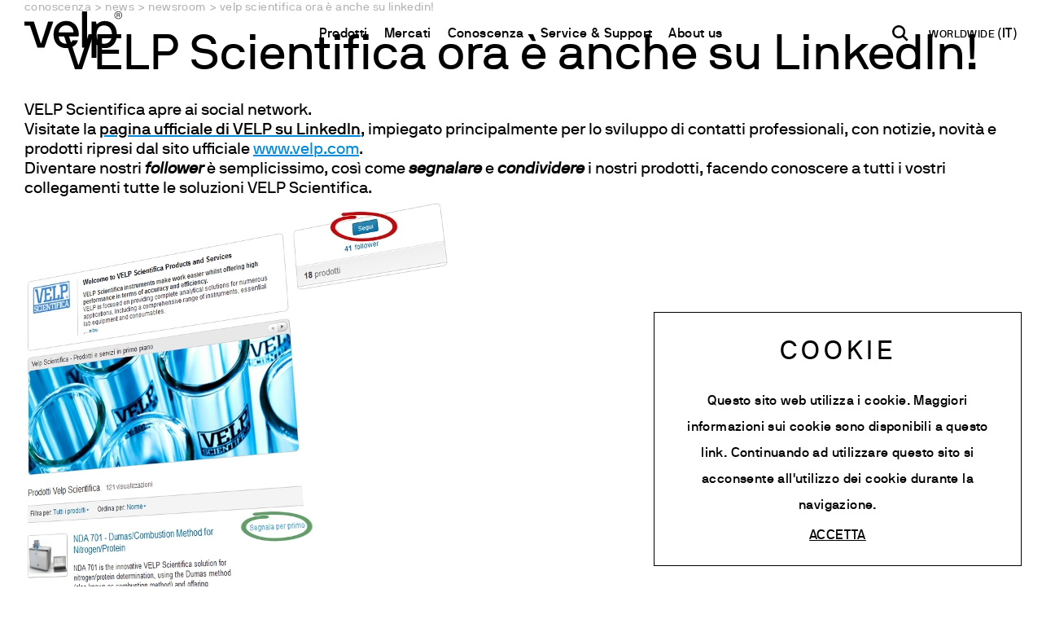

--- FILE ---
content_type: text/html; charset=utf-8
request_url: https://www.velp.com/it-it/velp-scientifica-ora-e-anche-su-linkedin.aspx
body_size: 37780
content:


<!DOCTYPE html>
<html id="ctl00_htmlTag" data-document="15832" data-id-lang="1" data-document-parent="12423" data-area="it" data-id-area="1" lang="it" data-layer="131" data-id-country="1" data-id-nation="274">
<head id="ctl00_Head" prefix="og: //ogp.me/ns#">
<script>
window.dataLayer = window.dataLayer || [];
window.dataLayer.push({'0':'','DimensionUID':'eb1ff97a-a1f0-4448-8a1a-96b82bc66e10','DimensionInfo':'981777812877'});
</script><script>setTimeout("window.dataLayer.push({'event': 'gaEvent','eventCategory': 'adjusted bounce rate','eventAction': 'site'})",30000);</script><script>(function(w,d,s,l,i){w[l]=w[l]||[];w[l].push({'gtm.start':
new Date().getTime(),event:'gtm.js'});var f=d.getElementsByTagName(s)[0],
j=d.createElement(s),dl=l!='dataLayer'?'&l='+l:'';j.async=true;j.src=
'https://www.googletagmanager.com/gtm.js?id='+i+dl;f.parentNode.insertBefore(j,f);
})(window,document,'script','dataLayer','GTM-55BH3GH');</script><title>
	VELP Scientifica ora è anche su LinkedIn!
</title><meta charset="utf-8" /><meta name="viewport" content="width=device-width, initial-scale=1.0, minimum-scale=1.0, maximum-scale=5.0" /><meta name="format-detection" content="telephone=no" /><meta name="description" content="VELP Scientifica ora è anche su LinkedIn!" /><meta name="robots" content="index, follow" /><meta property="og:title" content="VELP Scientifica ora è anche su LinkedIn!" /><meta property="og:description" content="" /><meta property="og:image" content="https://www.velp.com/public/img/velp-scientifica-ora-e-anche-su-linkedin-194286.jpg" /><meta property="og:image:type" content="image/jpg" /><meta property="og:image:width" content="600" /><meta property="og:image:height" content="600" /><link rel="alternate" href="https://www.velp.com/it-it/velp-scientifica-ora-e-anche-su-linkedin.aspx" hreflang="it" /><link rel="alternate" href="https://www.velp.com/en-ww/velp-scientifica-is-now-on-linkedin.aspx" hreflang="en" /><link rel="alternate" href="https://www.velp.com/en-ww/velp-scientifica-is-now-on-linkedin.aspx" hreflang="x-default" /><link rel="alternate" href="https://www.velp.com/de-ww/velp-scientifica-ist-jetzt-auch-auf-linkedin.aspx" hreflang="de" /><link rel="alternate" href="https://www.velp.com/fr-ww/velp-scientifica-est-desormais-egalement-sur-linkedin.aspx" hreflang="fr" /><link rel="alternate" href="https://www.velp.com/en-us/velp-scientifica-is-now-on-linkedin.aspx" hreflang="en-us" /><link rel="alternate" href="https://www.velp.com/es-us/velp-scientifica-ahora-tambien-en-linkedin.aspx" hreflang="es-us" /><link rel="alternate" href="https://www.velp.com/fr-us/velp-scientifica-est-desormais-egalement-sur-linkedin.aspx" hreflang="fr-us" /><link rel="alternate" href="https://www.velp.com/zh-cn/velp-scientifica-is-now-on-linkedin.aspx" hreflang="zh" /><link rel="alternate" href="https://www.velp.com/es-sa/velp-scientifica-is-now-on-linkedin.aspx" hreflang="es" /><meta name='theme-color' content='#008AD8' />



<script type='application/ld+json'>{"@context":"http://schema.org/","@type":"BreadcrumbList","itemListElement":[{"@type":"ListItem","position":"1","name":"VELP Scientifica ora è anche su LinkedIn!","item":"https://www.velp.com/it-it/velp-scientifica-ora-e-anche-su-linkedin.aspx"},{"@type":"ListItem","position":"2","name":"Newsroom","item":"https://www.velp.com/it-it/hot-press-1.aspx"}]}</script>

<script type='application/ld+json'>{"@context":"http://schema.org/","@type":"NewsArticle","mainEntityOfPage":{"@type":"WebPage","@id":"https://www.velp.com/it-it/velp-scientifica-ora-e-anche-su-linkedin.aspx"},"headline":"VELP Scientifica ora è anche su LinkedIn!","image":"https://www.velp.com/public/img/velp-scientifica-ora-e-anche-su-linkedin-194286.jpg","datePublished":"28/08/2012 00:00:00","dateModified":"10/06/2025 10:07:13","author":{"@type":"Organization","name":"VELP Scientifica Srl"},"publisher":{"@type":"Organization","name":"VELP Scientifica Srl","logo":{"@type":"ImageObject","url":"https://www.velp.com/static/img/logo.png"}},"description":"VELP Scientifica ora è anche su LinkedIn!"}</script>

<link id="ctl00_favicon" rel="shortcut icon" href="/favicon.ico?v=2025" /><link rel='stylesheet' href='/static/css/layer/131-document-news.atf.css?cache=202510131625390000' /></head>
<body>
    <noscript><iframe src="https://www.googletagmanager.com/ns.html?id=GTM-55BH3GH" height="0" width="0" style="display:none;visibility:hidden"></iframe></noscript>
    <form method="post" action="/it-it/velp-scientifica-ora-e-anche-su-linkedin.aspx" id="aspnetForm">
<div class="aspNetHidden">
<input type="hidden" name="__EVENTTARGET" id="__EVENTTARGET" value="" />
<input type="hidden" name="__EVENTARGUMENT" id="__EVENTARGUMENT" value="" />
<input type="hidden" name="__VIEWSTATE" id="__VIEWSTATE" value="/[base64]" />
</div>

<script type="text/javascript">
//<![CDATA[
var theForm = document.forms['aspnetForm'];
if (!theForm) {
    theForm = document.aspnetForm;
}
function __doPostBack(eventTarget, eventArgument) {
    if (!theForm.onsubmit || (theForm.onsubmit() != false)) {
        theForm.__EVENTTARGET.value = eventTarget;
        theForm.__EVENTARGUMENT.value = eventArgument;
        theForm.submit();
    }
}
//]]>
</script>


<div class="aspNetHidden">

	<input type="hidden" name="__VIEWSTATEGENERATOR" id="__VIEWSTATEGENERATOR" value="CA0B0334" />
	<input type="hidden" name="__EVENTVALIDATION" id="__EVENTVALIDATION" value="/wEdALcCs09Xzvlb/yfIbbaij3nQaZHL7A6IsRWwRZQWGGpCiV6D+R/rz16Q29fqFHzAwEp7Os3az1Yn7/QBLeLHMzdidz2y/w+TvQ5dzx6nyO6m5EGDvTpyi2Q6Y/glS5Gj35lAep1lq6RrhzQzwjRxWJuiXUw2KzSYQ4Y0DjGHZk1pz+sDqxSPo9whuBJXRhBuJkiP0J7cDXr1ioFiG2Eh4F/RpXLSo1SGbRGKxptQ7BODNPP8BAgtF4I5tkJk+SSZQ3QajkDlZWBM8dKdlOMS0wCXplp5FDw/Cx+GpDxEquxI1a3h6tObkwCbjcPDmk5JdPDK+fSckryLgGgMTfh9w8eox/IR1RJ1EWl82yruKFXY/QUkLDOJrCwEgmTby+RXeCMjrqNG52qxIH4bjDPD1mbieIv31Z/KE/9PVfzqBTbZWQSpGPnwEY7VRDjF8v9tgmhs1rJcV0S5JzlU1WahTCtKSdQrtCt4UiLAvafpfmMWCCdAhMr4macEa1ddAy0cb7WWgvRs1etCVMDHHYFGo8otZcDDsuNhvg1OaG+N8j+FKpLxUebNmCvZa2hKzDQVOEtSDYsx+BfbaBDzHBy7otMzdQN+b/gN3VYrSGupF5t2SKgVVXoIGgwkH70UuihBengNHgTsDC2wDlKn74PjS0EDVx/ejFoR0BVWJlp7DzVxZy42sxLMFvPkMGmglhYlYjXorNXmnXV6aMbEY/uTdx24Y98kXB1B1K6btNs7oIATy5AlHZcLCQstRhPfbOMySMnZxT040GfVU2/n2kOSdipADScKNKmugBayMHogzLHeSiK9KTXRFMWzXWJY2lpqfG4TGkIb5vu5ieBLr1CiWWtGSWdll69Mg7KXkfl+BjHF42WOElyC/zeRJWk78yWopIpw905VMYkFnwbxnnyL2yf/v40QcJ+gL9q4+0PIsnvijad56rmkvUYXiquOFiM+AdUDDcx3leAsJ0v5sR2V4Ds9Y7kfsOJinBTgMxgK+2pmlJC4TaeNgPIajYLsx52F/ImRxelL4MKBSD/+NcpAYXAYZCu4Z6tsB66wsfcE6NINn6xrh8j+zjAtZmCowXOdb+bAGQAh6ZU7YHXq+MFrelIb4FRtQ2jcS6UtvY4fakBput++qwMYxTMGj7u57Z1jYsPbkDSQrq5ctQE84rl1NtzGK57nlnLVjzhrEl3Qion2G9G2Y5UVEp0e+1bs6h+NTq3fpwvYSHUQ/x7UZFzyYiV3PfB7PxaR1vRp8sP/GYvbn/[base64]/1Z3XuFLBsi0hu95gDVLMqRWEDNRMVn59F41XrqExPrBlh0YUNVA+FDs+IIcLTcIFz4fC9Axsuab2EjysyPJtzS6vtDpZ/IE84VunIK33FIZZ0kLSV3akUJPOyO8zME4laUdmT3osGl7r6arx205TzJPSRWfB3IAjvy6dQZhtNtyVHxn3fMKcYggWYxQ6lvBPGPiMamaobitASD3uk2UEPc1l6zlTDyrILe7sJHgH04sDNXnNDlALcNjjVWCvAmQ7PtVHszN4BCwcylZE3/wlIarTpGSQAD5/jE8rdxbYcN0+WCb7onxJ8FcfMltVkuGE7AeiMg4PUgauAT1IZPKNd5fFwrKCpJQrAQKPAdPZk8mGoUBVetWDkdZpzCQSk2PpjMdWpSSIfVS/53AbAyIXjoWgdrvTP9Z0EhRokKnj52+GwdD5n4Wf/jaldTrDTteHc0KZxJ80cxGHLZLD4r8me3lTYEI1cWbcJCKIldIh7PyKRGET9bRlCwgBx2vQhV85QBQB7ej1qhhtwXQNagRWDoy+jeWEDQbwyKTAqNTxCwi3BdrIQVDbnaRgf3VwLJlK+VxjrVhdV+c0sedyUvMDh+LTg/zM9f6RctBzOZfTiWWJ/[base64]/qvsxD0PuEtq2W6Ssz2/UzcPJp3tyWIZ1jqWvQSSd7dL4UaOVMZ6KeVbEDQsOpXdE+Xax3sOo8xoyxpd1gDFXCThwWrn/AOFJIfr7GVF6A7oLwyFAC+WPn0kfP4WyGlksZagSypxh7C58ry0JX/YRFQWDDK0xI7GzK3XNe3HDqNQmWB1QyOda4sWhuvvHP5fne5LuoeRx9KMGDOcWWBNW88vZ74uYRD5M2XI+FKMQqemCO4O4XBSLvS15BVM9Bl3CAkNxlMRKhC2ejrf6Ib1QJXRr0rkjERtp/yCbNQRbZqpG17dmDwuuDftuFeoBiN0kfVbmWAAbffxyqP/18JpjqAsvKFdWiT0fym1sw/PgIR+oKgQq02xgSuPxcwXLH00EMdEIpjynJxzZgczHoIaOP+VPr5CMhI+R+9f8G0Yg8iQjUHq7JdTxGil1zVBYdkUVh6ilWScfYoRWSpsrt7mELp2bDs5sIICeDYe3/l9ng4pfpRqv5k7oBCszztuz7aFxbqG14uZbiCo/Ad744tzbaKP+pKjoqnYf9aYk1pXuWyP6z6xwGm4i01pIZDwljkqvGTjWddXPy8amJAuJ7DWa4MMITe/h48w4SiV6UnmP8jjlpOHRQ6cx2/dak6NRlbtF++0jcNEsRgnhJGaGhWyILZJY+0kQ1afij5Y8borMBoOfoWn5xZi8/bXp/NMuHiBgvPVg5/yRYbQSV1wgD8x9FoUjbxGwzW23eMuyy4ixuj+/sDNq2MZ75+3skH5ycFvZHFvT1gcQeHyJZSpPhfqb+2eWZ7z0MF4TrzPstUVubgJfQftzNP29pT8/5q0xFh914/Jzrhb+IOeM0EwmftXTBZNflE4s+6IjyDdHkbYJMTLzqtdzOZ+yKwg5348KyUzHhBY8Ms99p7MeHjTEXZ2zNmoXnuDqI4R+JXOGanuEOPhZBo3WcIwdnyIgOw1jSO1NJw4RhMbQOj9gC7zCT03L/whk8Tgy+txBVzokjQ5PpEXP3fTR50/CuPxdpTnN/hZNVW4S05NgQ3wnlek+C4Lt14vd6y3Gdgk/UwEzDVmE52T6p7MgLsp9VuytLR8lHZhzaqLezRQHW6/t/BmttmIGylM5g73qonbiXMSrUzdspuovuBoXv15Keyzz9Z0ksekDkJZednetgVVB4cwHVimJ1n/le780q0XL4GJMI8X9UwuBxv2UP0zZdmZaGNdEmje7Qton2EHbpwFCsIl5RJm+lUaI/DcLCLFpEASd3S2XfXKJM5YEaLoEZhg0MzBDjioRk2EycrS5VasAD91TBsmmwTlF/zujSiBq50+v/o9vpP/015LYT5Rn3Lkq8qaCOKwUicvDxhbQHSyLvHzmZrlHS1jB/X01d0NFbYHcz2MiTSTGgNubNaNKmHGGURpCLVBYyYqZDguNvm/HYsUgmUCLVs02K/ACu4FSvJes7hS+OLloRiSdCEoOyyP0PL7igQTm5SK7ojA+iFdTL075FQTJoa5YzL/+7CHey3NJf3XHg7QjtoGLpKFgKH3qdEfDxu8MP9MG2afmqMQvHxM5eT528SItwPVrJyq28ct2EZ8Bsy4PPlvra37kd468ZlryhZvJcxrMRpNOfRO/j2E1pru21VWHP6HCANs0P90dGsf+miBukdwDQsBpV22Nd9vLOIUO6lqoCQ0i3W2rIlKroMxkgtAag2qRRqFo81t8pulbZT8c0Ab3SU7BCD/GtoeH7G0XNoYnEStWZx+eFP7SDSHAE93evvn8KxqQ+ZMxi5ESgO24gHZumy022WLolCkbKOvGT8FEBZyMzaUKqaHP+VzcV2d07buCbeBTREyuEtDtI5OfPQo0dn0tK5KURL0RLXACPQnduwNKAu+NOWItOC1cZxnIPAx+ydWeXflKA5u981i/mKwm/vGE0rgpac/vLJ36MgXMUb9/jBGJ3MjZydAtRlR51lIBfennRPYmZEDoKzeDKxyDYZJGJ09ovC934MdOyLG8cMVKzZV9hWKJ8p1o1fTfScZDd7YD5DODYbag/N0bh5HKlp0IvOJoZ9o/LxRtkuMVJLpNBJ2Iu6+0D4zkxz7AqNeqIKj6M9iirI6S48nyx6BH7OQpfDqPK968+nPbADQaRFvOJtjWwjmXy+4q6w/LVChT3POo5eeW8n9buElcAuk9gKPnyp+vfs5oAcZgUpM0eBPsZDlZDt8xyvnKB+wK7LCzYiugP4Tei00trOptqUsB9X+Bh7DaovKPHV8qmJDAoL8xnsVWFc3G3d48E2pcycXjshupXnCvmmg4Cs/[base64]/HqrAEXTC0qiKnqOrjSmO020LrC45flXV3WCXVGQRbjGSMMxbM31pSFyfL2SSN0Zs05ap62kdeATBaK3qcRUrZFz7vMTwW0Dv7I9+/nhlxs0rSZHqiJuQHs7jSUfTpDBl8Dsjb2iKGR81gnyKvIdeewjVpmut98DfjCXvuDtBCU0C0+HDqrpyQefsxPDk7gfxvapcetAUGGQQWRGaKgQujJ+RABmvQWYmo6HYI6Cxy1KMMrVHk9ikKn/b/HYE+zZM2y6xi/QpMMge7rPTuj45vCsz8KAK6+rfhmj/Rj24kDAw250Gs0QwbwV2gjWyacsBLiK8i9JQuJRTt3WbWKxnz8sLiZ9X+kWUw1QPgm5LNI3BBabuVcdHauLQwbk4mWs6G3sOxGdJQoZXDGdzFjKIeQgTNOKzvP/jpgb2ohhP8g+KNLaRsxOyq8jijefagiqQzcypU/V3RX/GDZ2vFndzgD/b0MFPDoD4RNNApyF4C0IwlwyjGjpGOsZBgUZALcCO7dmPYexy4WlWVl0Ero2tGygNZTB4GindhafFPIoYVr+SoT//QFI5tnVtPhDh5E4PBucbDwOOZDURt6R4YOVaCMzyjCdOYCjfCyLMS9/QNHpeFomnjnKMjy08UJ2LTURMeJyOw3Yhk5eVWqlM4utA2vDYT7DaPgFHcP388bYsqGSN0uJIGpjoirwC4hrGUUj7z/qA1uLGdrlW9KKZTXyszPkvMHQynI3YfgmlCU0wHOMARXB2SQsj02YBJvxjq7xL1qGMtJdWEPpJYhUv7v6Jqi005Ti7QjCX2a3I/AwF12+711hqFsUBFg7H/nVT9KJjn/ZwlA8VqOEV2D0AHWHOQvHP3nCX5PZnPCGUnPPUdIlvK/1GgjPK9bFwCK1sU/FrAUzBV6QU1pod2H3z/TM4VJZWkw3KPdEozGIILyw1qwcSi57JN/wZKtJ/4wlB3Op+tq9n/JzMJIcZKBnKpLie7eRuZ+2rZLueN1tuTk3gum4dho96rTSI+AifaMCzmojEEJMEn/Q50eUFWPC9AxOnv3mUcRgIlHank8jE1exUjHUDZ+tuviFtxxMndRmjazLs2Y6iwi9787HBXEJOYXKaRRCfVtEh3/TqjOMiR10B109jRCrrBIkJWILGkaPac3dS4Fmu9E8F1wt/ZSMqLsJ6SkIlRmm8+yLWIEiS11z2/[base64]" />
</div>
        
        <nav id="slider-menu" class="slider-menu">
            
		<div class="nav-header">
			<svg viewBox="0 0 118.42 56.69"><path class="st0" d="M58.7,13.86c-2.31-1.4-4.99-2.11-8.04-2.11s-5.75.69-8.08,2.08c-2.33,1.38-4.12,3.33-5.37,5.85-1.26,2.51-1.88,5.4-1.88,8.67s.64,6.1,1.92,8.61c1.28,2.51,3.08,4.46,5.4,5.84,2.33,1.38,5,2.07,8.01,2.07,3.52,0,6.55-.81,9.08-2.42,2.54-1.61,4.22-3.87,5.06-6.76.04-.12.01-.22-.1-.28-.1-.06-.2-.09-.28-.09h-5.66c-.25,0-.42.1-.5.31-.59,1.17-1.53,2.12-2.83,2.83-1.3.71-2.89,1.07-4.78,1.07-1.76,0-3.33-.4-4.71-1.19-1.38-.8-2.44-1.85-3.17-3.17-.73-1.32-1.1-2.73-1.1-4.24,0-.21.1-.32.31-.32h23.25c.17,0,.29-.1.38-.31.17-.5.25-1.15.25-1.95,0-3.27-.62-6.15-1.85-8.64-1.24-2.49-3.01-4.44-5.31-5.85M59.14,25.58h-17.22c-.17,0-.25-.1-.25-.31,0-1.13.35-2.34,1.04-3.61.69-1.28,1.71-2.36,3.05-3.24,1.34-.88,2.97-1.32,4.9-1.32s3.56.42,4.9,1.26c1.34.84,2.33,1.88,2.95,3.14.63,1.26.94,2.51.94,3.77,0,.21-.1.31-.31.31"></path>     <path class="st0" d="M75.56,0h-5.34c-.21,0-.31.11-.31.31v43.62c0,.21.1.31.31.31h5.34c.21,0,.31-.1.31-.31V.31c0-.21-.1-.31-.31-.31"></path>     <path class="st0" d="M108.18,16.34c-2.6-3.02-6.18-4.53-10.75-4.53-2.26,0-4.2.42-5.81,1.26-1.61.84-2.8,1.68-3.55,2.51-.13.13-.25.17-.38.13-.13-.04-.21-.13-.25-.25l-.63-2.7c-.04-.21-.15-.31-.31-.31h-4.71c-.21,0-.31.1-.31.31v43.62c0,.21.1.31.31.31h5.34c.21,0,.32-.11.32-.31v-15.21c0-.13.07-.21.22-.25.15-.04.26,0,.35.12.8.92,1.97,1.79,3.52,2.61,1.55.82,3.52,1.22,5.91,1.22,2.93,0,5.5-.69,7.7-2.07,2.2-1.38,3.91-3.33,5.12-5.85,1.22-2.51,1.82-5.38,1.82-8.61,0-4.99-1.3-8.99-3.9-12M103.56,36.45c-1.7,2.05-4.05,3.08-7.07,3.08s-5.23-.98-6.76-2.95c-1.53-1.97-2.29-4.71-2.29-8.23s.77-6.11,2.32-8.14c1.55-2.03,3.79-3.05,6.72-3.05s5.37,1.03,7.07,3.08c1.7,2.05,2.55,4.76,2.55,8.11s-.85,6.06-2.55,8.11"></path>     <path class="st0" d="M34.55,12.44h-5.53c-.21,0-.36.13-.44.38l-8.23,25.83c-.04.17-.14.25-.28.25s-.26-.08-.34-.25L11.55,12.82c-.08-.26-.21-.38-.5-.38H.31C.1,12.44,0,12.55,0,12.76v4.4c0,.21.1.31.31.31h6.45l8.93,26.46c.09.21.21.31.38.31h7.92c.17,0,.29-.11.37-.31l10.5-31.05c.04-.29-.06-.44-.31-.44"></path>     <path class="st0" d="M111.45,8.7c-.71-.42-1.27-.99-1.69-1.71-.41-.72-.62-1.5-.62-2.34s.21-1.62.62-2.33c.42-.72.98-1.28,1.69-1.7C112.16.21,112.94,0,113.77,0s1.61.21,2.33.63c.71.42,1.28.99,1.69,1.7.42.71.62,1.49.62,2.33s-.21,1.62-.62,2.34c-.42.72-.98,1.29-1.69,1.71-.72.42-1.49.63-2.33.63s-1.61-.21-2.32-.63M115.8,8.16c.62-.37,1.11-.86,1.47-1.48.36-.62.54-1.29.54-2.03s-.18-1.4-.54-2.02c-.36-.62-.85-1.12-1.48-1.48-.62-.37-1.3-.55-2.02-.55s-1.39.18-2.01.55c-.62.37-1.11.86-1.47,1.48-.36.62-.54,1.3-.54,2.02s.18,1.41.54,2.03c.36.62.85,1.11,1.47,1.48.62.37,1.29.55,2.01.55s1.41-.18,2.03-.55M112.08,6.94V2.39s.02-.06.06-.06h2.29c.24,0,.47.06.68.19.21.12.37.3.5.51.12.22.19.46.19.71,0,.28-.07.53-.21.76s-.33.39-.56.49c-.01,0-.02.02-.03.03,0,.01,0,.03,0,.04l.84,1.86s0,.04,0,.05c0,.01-.02.02-.04.02h-.55s-.06-.02-.08-.06l-.76-1.76s-.03-.04-.08-.04h-1.55s-.06.02-.06.05v1.75s-.02.06-.06.06h-.52s-.06-.02-.06-.06M114.92,4.33c.16-.17.24-.36.24-.58s-.08-.43-.24-.6c-.16-.17-.35-.25-.56-.25h-1.58s-.06.02-.06.06v1.57s.02.06.06.06h1.6c.21,0,.39-.08.55-.25"></path></svg>
			<span><i class="fas fa-times"></i></span>
		</div>
		<div id="ctl00_ContentPlaceHolder1_ctl01_mainDiv" class="storelocator-area">
    <ul class="nav nav-pills">
        <li class="dropdown">
            <a class="dropdown-toggle" data-toggle="dropdown" href="javascript:void(0)"><span id="ctl00_ContentPlaceHolder1_ctl01_spanCurrentNation" class="flag-icon" style="background-image: url(/static/svg/flags/4x3/ww.svg)"></span>WORLDWIDE <span>(Italiano)</span></a>
            <div class="dropdown-menu storeselector pull-right">
                <div>
                    <span class="storelocator-titletxt">nazione:</span> <span><b>WORLDWIDE</b></span> <span class="storelocator-titletxt">lingua:</span> <span><b>Italiano</b></span>
                    
                </div>
                <ul>
                    
                            <li>
                                <a id="ctl00_ContentPlaceHolder1_ctl01_repFirstColumn_ctl00_lnkNation" href="javascript:__doPostBack(&#39;ctl00$ContentPlaceHolder1$ctl01$repFirstColumn$ctl00$lnkNation&#39;,&#39;&#39;)"><span style="background-image: url(/static/svg/flags/4x3/cn.svg)" class="flag-icon"></span> CHINA</a>
                                
                                        <span id="ctl00_ContentPlaceHolder1_ctl01_repFirstColumn_ctl00_repeaterLanguages_ctl00_spnLangWrapper" class="spn-lang-5">
                                            <a id="ctl00_ContentPlaceHolder1_ctl01_repFirstColumn_ctl00_repeaterLanguages_ctl00_lnkLanguages" href="javascript:__doPostBack(&#39;ctl00$ContentPlaceHolder1$ctl01$repFirstColumn$ctl00$repeaterLanguages$ctl00$lnkLanguages&#39;,&#39;&#39;)">中国</a>
                                        </span>
                                    
                            </li>
                        
                            <li>
                                <a id="ctl00_ContentPlaceHolder1_ctl01_repFirstColumn_ctl01_lnkNation" href="javascript:__doPostBack(&#39;ctl00$ContentPlaceHolder1$ctl01$repFirstColumn$ctl01$lnkNation&#39;,&#39;&#39;)"><span style="background-image: url(/static/svg/flags/4x3/us.svg)" class="flag-icon"></span> UNITED STATES</a>
                                
                                        <span id="ctl00_ContentPlaceHolder1_ctl01_repFirstColumn_ctl01_repeaterLanguages_ctl00_spnLangWrapper" class="spn-lang-3">
                                            <a id="ctl00_ContentPlaceHolder1_ctl01_repFirstColumn_ctl01_repeaterLanguages_ctl00_lnkLanguages" href="javascript:__doPostBack(&#39;ctl00$ContentPlaceHolder1$ctl01$repFirstColumn$ctl01$repeaterLanguages$ctl00$lnkLanguages&#39;,&#39;&#39;)">English</a>
                                        </span>
                                    
                                        <span id="ctl00_ContentPlaceHolder1_ctl01_repFirstColumn_ctl01_repeaterLanguages_ctl01_spnLangWrapper" class="spn-lang-11">
                                            <a id="ctl00_ContentPlaceHolder1_ctl01_repFirstColumn_ctl01_repeaterLanguages_ctl01_lnkLanguages" href="javascript:__doPostBack(&#39;ctl00$ContentPlaceHolder1$ctl01$repFirstColumn$ctl01$repeaterLanguages$ctl01$lnkLanguages&#39;,&#39;&#39;)">Español</a>
                                        </span>
                                    
                                        <span id="ctl00_ContentPlaceHolder1_ctl01_repFirstColumn_ctl01_repeaterLanguages_ctl02_spnLangWrapper" class="spn-lang-12">
                                            <a id="ctl00_ContentPlaceHolder1_ctl01_repFirstColumn_ctl01_repeaterLanguages_ctl02_lnkLanguages" href="javascript:__doPostBack(&#39;ctl00$ContentPlaceHolder1$ctl01$repFirstColumn$ctl01$repeaterLanguages$ctl02$lnkLanguages&#39;,&#39;&#39;)">Français</a>
                                        </span>
                                    
                            </li>
                        
                            <li>
                                <a id="ctl00_ContentPlaceHolder1_ctl01_repFirstColumn_ctl02_lnkNation" href="javascript:__doPostBack(&#39;ctl00$ContentPlaceHolder1$ctl01$repFirstColumn$ctl02$lnkNation&#39;,&#39;&#39;)"><span style="background-image: url(/static/svg/flags/4x3/ww.svg)" class="flag-icon"></span> WORLDWIDE</a>
                                
                                        <span id="ctl00_ContentPlaceHolder1_ctl01_repFirstColumn_ctl02_repeaterLanguages_ctl00_spnLangWrapper" class="spn-lang-1">
                                            <a id="ctl00_ContentPlaceHolder1_ctl01_repFirstColumn_ctl02_repeaterLanguages_ctl00_lnkLanguages" href="javascript:__doPostBack(&#39;ctl00$ContentPlaceHolder1$ctl01$repFirstColumn$ctl02$repeaterLanguages$ctl00$lnkLanguages&#39;,&#39;&#39;)">Italiano</a>
                                        </span>
                                    
                            </li>
                        
                            <li>
                                <a id="ctl00_ContentPlaceHolder1_ctl01_repFirstColumn_ctl03_lnkNation" href="javascript:__doPostBack(&#39;ctl00$ContentPlaceHolder1$ctl01$repFirstColumn$ctl03$lnkNation&#39;,&#39;&#39;)"><span style="background-image: url(/static/svg/flags/4x3/ww.svg)" class="flag-icon"></span> WORLDWIDE</a>
                                
                                        <span id="ctl00_ContentPlaceHolder1_ctl01_repFirstColumn_ctl03_repeaterLanguages_ctl00_spnLangWrapper" class="spn-lang-2">
                                            <a id="ctl00_ContentPlaceHolder1_ctl01_repFirstColumn_ctl03_repeaterLanguages_ctl00_lnkLanguages" href="javascript:__doPostBack(&#39;ctl00$ContentPlaceHolder1$ctl01$repFirstColumn$ctl03$repeaterLanguages$ctl00$lnkLanguages&#39;,&#39;&#39;)">English</a>
                                        </span>
                                    
                                        <span id="ctl00_ContentPlaceHolder1_ctl01_repFirstColumn_ctl03_repeaterLanguages_ctl01_spnLangWrapper" class="spn-lang-10">
                                            <a id="ctl00_ContentPlaceHolder1_ctl01_repFirstColumn_ctl03_repeaterLanguages_ctl01_lnkLanguages" href="javascript:__doPostBack(&#39;ctl00$ContentPlaceHolder1$ctl01$repFirstColumn$ctl03$repeaterLanguages$ctl01$lnkLanguages&#39;,&#39;&#39;)">Français</a>
                                        </span>
                                    
                                        <span id="ctl00_ContentPlaceHolder1_ctl01_repFirstColumn_ctl03_repeaterLanguages_ctl02_spnLangWrapper" class="spn-lang-8">
                                            <a id="ctl00_ContentPlaceHolder1_ctl01_repFirstColumn_ctl03_repeaterLanguages_ctl02_lnkLanguages" href="javascript:__doPostBack(&#39;ctl00$ContentPlaceHolder1$ctl01$repFirstColumn$ctl03$repeaterLanguages$ctl02$lnkLanguages&#39;,&#39;&#39;)">Deutsch</a>
                                        </span>
                                    
                                        <span id="ctl00_ContentPlaceHolder1_ctl01_repFirstColumn_ctl03_repeaterLanguages_ctl03_spnLangWrapper" class="spn-lang-6">
                                            <a id="ctl00_ContentPlaceHolder1_ctl01_repFirstColumn_ctl03_repeaterLanguages_ctl03_lnkLanguages" href="javascript:__doPostBack(&#39;ctl00$ContentPlaceHolder1$ctl01$repFirstColumn$ctl03$repeaterLanguages$ctl03$lnkLanguages&#39;,&#39;&#39;)">Pусский</a>
                                        </span>
                                    
                            </li>
                        
                            <li>
                                <a id="ctl00_ContentPlaceHolder1_ctl01_repFirstColumn_ctl04_lnkNation" href="javascript:__doPostBack(&#39;ctl00$ContentPlaceHolder1$ctl01$repFirstColumn$ctl04$lnkNation&#39;,&#39;&#39;)"><span style="background-image: url(/static/svg/flags/4x3/ww.svg)" class="flag-icon"></span> WORLDWIDE</a>
                                
                                        <span id="ctl00_ContentPlaceHolder1_ctl01_repFirstColumn_ctl04_repeaterLanguages_ctl00_spnLangWrapper" class="spn-lang-4">
                                            <a id="ctl00_ContentPlaceHolder1_ctl01_repFirstColumn_ctl04_repeaterLanguages_ctl00_lnkLanguages" href="javascript:__doPostBack(&#39;ctl00$ContentPlaceHolder1$ctl01$repFirstColumn$ctl04$repeaterLanguages$ctl00$lnkLanguages&#39;,&#39;&#39;)">Español</a>
                                        </span>
                                    
                            </li>
                        
                </ul>
                
            </div>
        </li>
    </ul>
    
</div>
<div class="nav-search">
	<a href="javascript:void(0)" aria-label="cerca" class="search-icon-container">
		<svg version="1.1" x="0px" y="0px" width="30.239px" height="30.239px" viewBox="0 0 30.239 30.239" xml:space="preserve" xmlns="http://www.w3.org/2000/svg" xmlns:xlink="http://www.w3.org/1999/xlink">
			<path d="M20.194,3.46c-4.613-4.613-12.121-4.613-16.734,0c-4.612,4.614-4.612,12.121,0,16.735
				c4.108,4.107,10.506,4.547,15.116,1.34c0.097,0.459,0.319,0.897,0.676,1.254l6.718,6.718c0.979,0.977,2.561,0.977,3.535,0
				c0.978-0.978,0.978-2.56,0-3.535l-6.718-6.72c-0.355-0.354-0.794-0.577-1.253-0.674C24.743,13.967,24.303,7.57,20.194,3.46z
				M18.073,18.074c-3.444,3.444-9.049,3.444-12.492,0c-3.442-3.444-3.442-9.048,0-12.492c3.443-3.443,9.048-3.443,12.492,0
				C21.517,9.026,21.517,14.63,18.073,18.074z"/>
		</svg>
		<span>cerca</span>
	</a>
</div><div id="ctl00_ContentPlaceHolder1_ctl03_HeaderLoginWrapper" class="header-login-wrapper">
    <a href="/it-it/login.aspx" id="ctl00_ContentPlaceHolder1_ctl03_HeaderLoginLink" class="header-login-container">
        <svg viewBox="0 0 24 24" class="header-login-icon"><path d="M12 12c2.21 0 4-1.79 4-4s-1.79-4-4-4-4 1.79-4 4 1.79 4 4 4zm0 2c-2.67 0-8 1.34-8 4v1c0 .55.45 1 1 1h14c.55 0 1-.45 1-1v-1c0-2.66-5.33-4-8-4z"/></svg>
        <div id="ctl00_ContentPlaceHolder1_ctl03_HeaderLoginLabel" class="header-login-label">Log in</div>
    </a>
</div><div id="ctl00_ContentPlaceHolder1_ctl04_menuWrapper" class="menu-side menu-mobile"><ul class='menu-level-0'><li class='menu-item-209 dropdown  '><a href='javascript:void(0)' ><span>Prodotti</span></a><ul class='dropdown-menu menu-level-1'><li class='menu-item-229 dropdown  '><a href='javascript:void(0)' ><span>Analytical Instruments</span></a><ul class='dropdown-menu menu-level-2'><li class='menu-item-230  '><a href='/it-it/analizzatori-elementari.aspx' ><span>Analizzatori Elementari</span></a></li><li class='menu-item-231  '><a href='/it-it/digestori-e-mineralizzatori.aspx' ><span>Digestori e Mineralizzatori</span></a></li><li class='menu-item-402  '><a href='/it-it/distillatori.aspx' ><span>Distillatori</span></a></li><li class='menu-item-232  '><a href='/it-it/estrattori-a-solventi.aspx' ><span>Estrattori a Solventi</span></a></li><li class='menu-item-233  '><a href='/it-it/estrattori-di-fibra.aspx' ><span>Estrattori di Fibra</span></a></li><li class='menu-item-403  '><a href='/it-it/estrattori-di-fibra-dietetica.aspx' ><span>Estrattori di Fibra Dietetica</span></a></li><li class='menu-item-275  '><a href='/it-it/oxitest-reattore-per-stabilita-ossidativa.aspx' ><span>Reattore di Ossidazione</span></a></li><li class='menu-item-404 spare-parts-navigator '><a href='/it-it/consumabili.aspx' ><span>Consumabili</span></a></li></ul></li><li class='menu-item-219 dropdown  '><a href='javascript:void(0)' ><span>Laboratory Equipment</span></a><ul class='dropdown-menu menu-level-2'><li class='menu-item-260  '><a href='/it-it/agitatori-magnetici-1.aspx' ><span>Agitatori Magnetici</span></a></li><li class='menu-item-405  '><a href='/it-it/agitatori-magnetici-riscaldanti-1.aspx' ><span>Agitatori Magnetici Riscaldanti</span></a></li><li class='menu-item-407  '><a href='/it-it/piastre-riscaldanti-1.aspx' ><span>Piastre Riscaldanti</span></a></li><li class='menu-item-262  '><a href='/it-it/agitatori-ad-asta-1.aspx' ><span>Agitatori ad Asta</span></a></li><li class='menu-item-263  '><a href='/it-it/agitatori-vortex-1.aspx' ><span>Agitatori Vortex e Miscelatori</span></a></li><li class='menu-item-264  '><a href='/it-it/dispersori-1.aspx' ><span>Dispersori</span></a></li><li class='menu-item-408  '><a href='/it-it/ecodryblock.aspx' ><span>Blocchi Termostatici e COD</span></a></li><li class='menu-item-409  '><a href='/it-it/bod-e-analizzatori-respirometrici-1.aspx' ><span>BOD e Analizzatori Respirometrici</span></a></li><li class='menu-item-410  '><a href='/it-it/frigotermostati-e-incubatori-1.aspx' ><span>Frigotermostati e Incubatori</span></a></li><li class='menu-item-411  '><a href='/it-it/flocculatori-1.aspx' ><span>Flocculatori</span></a></li><li class='menu-item-414  '><a href='/it-it/tb1-torbidimetro.aspx' ><span>Torbidimetro</span></a></li><li class='menu-item-416  '><a href='/it-it/ocb-bagni-termostatici.aspx' ><span>Bagni Termostatici</span></a></li><li class='menu-item-417  '><a href='/it-it/sp-311-pompe-peristaltiche.aspx' ><span>Pompe</span></a></li></ul></li><li class='menu-item-419 dropdown  '><a href='javascript:void(0)' ><span>Sistemi rapidi H2O</span></a><ul class='dropdown-menu menu-level-2'><li class='menu-item-420  '><a href='/it-it/cartine-indicatrici-e-strisce-analitiche-per-la-misura-del-ph-1.aspx' ><span>Cartine indicatrici e strisce analitiche per la misura del ph</span></a></li><li class='menu-item-422  '><a href='/it-it/quantofix-reflettometri-e-accessori-1.aspx' ><span>Quantofix reflettometri e accessori</span></a></li><li class='menu-item-423  '><a href='/it-it/strisce-analitiche-per-determinazioni-semi-quantitative-1.aspx' ><span>Strisce analitiche per determinazioni semi-quantitative</span></a></li><li class='menu-item-424  '><a href='/it-it/cartine-analitiche-per-determinazioni-qualitatite-1.aspx' ><span>Cartine analitiche per determinazioni qualitatite</span></a></li><li class='menu-item-425  '><a href='/it-it/visocolor-kit-analitici-1.aspx' ><span>Visocolor kit analitici</span></a></li><li class='menu-item-426  '><a href='/it-it/nanocolor-fotometri-1.aspx' ><span>Nanocolor fotometri</span></a></li><li class='menu-item-427  '><a href='/it-it/nanocolor-analisi-fotometrica-delle-acque-1.aspx' ><span>Nanocolor analisi fotometrica delle acque</span></a></li></ul></li></ul></li><li class='menu-item-300 dropdown  '><a href='javascript:void(0)' ><span>Mercati</span></a><ul class='dropdown-menu menu-level-1'><li class='menu-item-305 dropdown  '><a href='javascript:void(0)' ><span>Industrie</span></a><ul class='dropdown-menu menu-level-2'><li class='menu-item-307  '><a href='/it-it/alimenti-mangimi-e-bevande-1.aspx' ><span>Alimenti, Mangimi e Bevande</span></a></li><li class='menu-item-367  '><a href='/it-it/ambiente-e-agricoltura-1.aspx' ><span>Ambiente e Agricoltura</span></a></li><li class='menu-item-369  '><a href='/it-it/chimica-e-petrolchimica-1.aspx' ><span>Chimica e Petrolchimica</span></a></li><li class='menu-item-368  '><a href='/it-it/farmaceutica-e-life-science-1.aspx' ><span>Farmaceutica e Life Science</span></a></li><li class='menu-item-370  '><a href='/it-it/cosmetica-cura-personale-1.aspx' ><span>Cosmetica e Cura personale</span></a></li><li class='menu-item-1527  '><a href='/it-it/carta-e-tessile-1.aspx' ><span>Carta e Tessile</span></a></li><li class='menu-item-1528  '><a href='/it-it/laboratori-conto-terzi-1.aspx' ><span>Laboratori Conto Terzi</span></a></li><li class='menu-item-372  '><a href='/it-it/accademia-ed-enti-pubblici-1.aspx' ><span>Accademia ed Enti Pubblici</span></a></li></ul></li><li class='menu-item-373 dropdown  '><a href='javascript:void(0)' ><span>Applicazioni</span></a><ul class='dropdown-menu menu-level-2'><li class='menu-item-374  '><a href='/it-it/determinazione-di-azoto-e-proteine-1.aspx' ><span>Determinazione di Azoto e Proteine</span></a></li><li class='menu-item-375  '><a href='/it-it/determinazioni-del-carbonio-1.aspx' ><span>Determinazioni del Carbonio</span></a></li><li class='menu-item-376  '><a href='/it-it/estrazione-a-solventi-1.aspx' ><span>Estrazione a Solventi</span></a></li><li class='menu-item-377  '><a href='/it-it/determinazione-della-fibra-1.aspx' ><span>Determinazione della Fibra</span></a></li><li class='menu-item-378  '><a href='/it-it/stabilita-ossidativa-di-grassi-e-oli-1.aspx' ><span>Stabilità Ossidativa di Grassi e Oli</span></a></li><li class='menu-item-379  '><a href='/it-it/analisi-bod-e-respirometriche-1.aspx' ><span>Analisi BOD e Respirometriche</span></a></li><li class='menu-item-433  '><a href='/it-it/jar-test-e-test-di-lisciviazione-1.aspx' ><span>Jar Test e Leaching Test</span></a></li><li class='menu-item-432  '><a href='/it-it/analisi-cod-1.aspx' ><span>Analisi COD</span></a></li><li class='menu-item-434  '><a href='/it-it/incubazione-e-refrigerazione-1.aspx' ><span>Incubazione e Refrigerazione</span></a></li><li class='menu-item-439  '><a href='/it-it/agitazione-1.aspx' ><span>Agitazione</span></a></li><li class='menu-item-435  '><a href='/it-it/agitazione-e-riscaldamento-1.aspx' ><span>Agitazione e Riscaldamento</span></a></li><li class='menu-item-436  '><a href='/it-it/miscelazione-1.aspx' ><span>Miscelazione</span></a></li><li class='menu-item-437  '><a href='/it-it/dispersione-1.aspx' ><span>Dispersione</span></a></li><li class='menu-item-440  '><a href='/it-it/generazione-del-vuoto-1.aspx' ><span>Generazione del Vuoto</span></a></li><li class='menu-item-441  '><a href='/it-it/torbidita-1.aspx' ><span>Torbidità</span></a></li><li class='menu-item-443  '><a href='/it-it/determinazione-dei-metalli-pesanti-in-tracce-1.aspx' ><span>Determinazione dei Metalli Pesanti in Tracce</span></a></li></ul></li></ul></li><li class='menu-item-392 dropdown  active'><a href='javascript:void(0)' ><span>Conoscenza</span></a><ul class='dropdown-menu menu-level-1'><li class='menu-item-394  active'><a href='/it-it/hot-press-1.aspx' ><span>Newsroom</span></a></li><li class='menu-item-397  '><a href='/it-it/webinar-1.aspx' ><span>Webinar</span></a></li><li class='menu-item-455  '><a href='/it-it/corsi-di-formazione-0.aspx' ><span>Corsi di Formazione e Workshop</span></a></li><li class='menu-item-401  '><a href='/it-it/eventi-0.aspx?nd=1' ><span>Eventi</span></a></li><li class='menu-item-1468 dropdown  '><a href='javascript:void(0)' ><span>Area Download</span></a><ul class='dropdown-menu menu-level-2'><li class='menu-item-1469  '><a href='/it-it/area-download.aspx?ag=1' ><span>Brochure & Leaflet</span></a></li><li class='menu-item-1470  '><a href='/it-it/area-download.aspx?ag=6' ><span>Manuali di istruzioni</span></a></li><li class='menu-item-1471  '><a href='/it-it/area-download.aspx?ag=3' ><span>Tabelle comparative</span></a></li><li class='menu-item-1472  '><a href='/it-it/area-download.aspx?ag=2' ><span>Application notes</span></a></li><li class='menu-item-1473  '><a href='/it-it/area-download.aspx?ag=4' ><span>Certificati</span></a></li></ul></li><li class='menu-item-446 dropdown  '><a href='javascript:void(0)' ><span>Risorse e approfondimenti</span></a><ul class='dropdown-menu menu-level-2'><li class='menu-item-453  '><a href='/it-it/metodo-kjeldahl-1.aspx' ><span>Metodo Kjeldahl</span></a></li><li class='menu-item-454  '><a href='/it-it/metodo-dumas-1.aspx' ><span>Metodo Dumas</span></a></li><li class='menu-item-461  '><a href='/it-it/enti-di-certificazione-1.aspx' ><span>Standard Internazionali</span></a></li></ul></li></ul></li><li class='menu-item-309 dropdown  '><a href='javascript:void(0)' ><span>Service & Support</span></a><ul class='dropdown-menu menu-level-1'><li class='menu-item-311 dropdown  '><a href='javascript:void(0)' ><span>Service</span></a><ul class='dropdown-menu menu-level-2'><li class='menu-item-447  '><a href='/it-it/offerta-service-1.aspx' ><span>Offerta Service</span></a></li><li class='menu-item-1477  '><a href='/it-it/installazione-professionale-per-ottenere-il-massimo-fin-dal-primo-giorno.aspx' ><span>Installazione</span></a></li><li class='menu-item-1478  '><a href='/it-it/la-manutenzione-preventiva-assicura-lunga-durata-al-vostro-strumento.aspx' ><span>Manutenzione programmata</span></a></li><li class='menu-item-1474  '><a href='/it-it/assistenza-rapida-da-chi-ha-progettato-il-tuo-strumento.aspx' ><span>Corsi di formazione</span></a></li><li class='menu-item-1479  '><a href='/it-it/certificati-di-calibrazione.aspx' ><span>Calibrazione & Certificazione</span></a></li><li class='menu-item-1480  '><a href='/it-it/garanzia.aspx' ><span>Garanzia</span></a></li></ul></li><li class='menu-item-445 dropdown  '><a href='javascript:void(0)' ><span>Support</span></a><ul class='dropdown-menu menu-level-2'><li class='menu-item-312  '><a href='/it-it/registrazione-prodotto.aspx' ><span>Registra il tuo prodotto</span></a></li><li class='menu-item-451  '><a href='/it-it/consulenza-specialistica-per-le-vostre-applicazioni.aspx' ><span>Supporto Analitico</span></a></li><li class='menu-item-450  '><a href='/it-it/assistenza-tecnica-e-riparazioni.aspx' ><span>Supporto Tecnico</span></a></li></ul></li><li class='menu-item-1519 dropdown  '><a href='javascript:void(0)' ><span>Connect your products</span></a><ul class='dropdown-menu menu-level-2'><li class='menu-item-1520  '><a href='/it-it/piattaforma-ermes-cloud.aspx' ><span>Piattaforma Ermes Cloud</span></a></li><li class='menu-item-1521  '><a href='/it-it/prodotti-abilitati.aspx' ><span>Prodotti Abilitati</span></a></li><li class='menu-item-1522  '><a href='/it-it/abbonamenti.aspx' ><span>Abbonamenti</span></a></li><li class='menu-item-1523  '><a href='/it-it/configura-il-tuo-account-ermes.aspx' ><span>Configura il tuo Account Ermes</span></a></li><li class='menu-item-1524  '><a href='/it-it/accesso-alla-piattaforma.aspx' ><span>Accesso alla Piattaforma</span></a></li></ul></li><li class='menu-item-1513 dropdown  '><a href='javascript:void(0)' ><span>Contatti</span></a><ul class='dropdown-menu menu-level-2'><li class='menu-item-1514  '><a href='/it-it/contattaci.aspx' ><span>Contattaci</span></a></li><li class='menu-item-1525  '><a href='/it-it/newsletter.aspx' ><span>Newsletter</span></a></li><li class='menu-item-1515  '><a href='/it-it/rete-globale.aspx' ><span>Rete Globale</span></a></li><li class='menu-item-1516  '><a href='/it-it/diventa-rivenditore-velp-scientifica.aspx' ><span>Diventa Rivenditore</span></a></li></ul></li><li class='menu-item-1517 dropdown  '><a href='javascript:void(0)' ><span>B2B E-shop</span></a><ul class='dropdown-menu menu-level-2'><li class='menu-item-1518  '><a href='https://b2beshop.velp.com/velpb2b/it/login' ><span>Accesso alla Piattaforma</span></a></li></ul></li></ul></li><li class='menu-item-1506 dropdown  '><a href='javascript:void(0)' ><span>About us</span></a><ul class='dropdown-menu menu-level-1'><li class='menu-item-1507  '><a href='/it-it/chi-siamo.aspx' ><span>Chi Siamo</span></a></li><li class='menu-item-1508  '><a href='/it-it/dove-siamo.aspx' ><span>Dove Siamo</span></a></li><li class='menu-item-1509  '><a href='/it-it/sostenibilita.aspx' ><span>Sostenibilità</span></a></li><li class='menu-item-1510  '><a href='/it-it/certificazioni-1.aspx' ><span>Certificazioni</span></a></li><li class='menu-item-1511  '><a href='/it-it/lavora-con-noi.aspx' ><span>Lavora Con Noi</span></a></li></ul></li><li class='menu-item-1529 dropdown side-menu '><a href='javascript:void(0)' ><span>Follow us</span></a><ul class='dropdown-menu menu-level-1'><li class='menu-item-1530  '><a href='https://it.linkedin.com/company/velp-scientifica/' target='_blank'><span>Linkedin</span></a></li><li class='menu-item-1531  '><a href='https://www.youtube.com/channel/UC3hsYgrUg7NIK6wtq5hSWmw' target='_blank'><span>Youtube</span></a></li><li class='menu-item-1532  '><a href='https://www.instagram.com/velp_scientific/' target='_blank'><span>Instagram</span></a></li></ul></li></ul></div>
        </nav>
        <main id="main-panel">
            <header>
                <div>
                    <div class='CompanyLogo'><a href='/it-it/default.aspx' aria-label='Logo'><svg viewBox="0 0 118.42 56.69">   <g class="st2">     <path class="st0" d="M58.7,13.86c-2.31-1.4-4.99-2.11-8.04-2.11s-5.75.69-8.08,2.08c-2.33,1.38-4.12,3.33-5.37,5.85-1.26,2.51-1.88,5.4-1.88,8.67s.64,6.1,1.92,8.61c1.28,2.51,3.08,4.46,5.4,5.84,2.33,1.38,5,2.07,8.01,2.07,3.52,0,6.55-.81,9.08-2.42,2.54-1.61,4.22-3.87,5.06-6.76.04-.12.01-.22-.1-.28-.1-.06-.2-.09-.28-.09h-5.66c-.25,0-.42.1-.5.31-.59,1.17-1.53,2.12-2.83,2.83-1.3.71-2.89,1.07-4.78,1.07-1.76,0-3.33-.4-4.71-1.19-1.38-.8-2.44-1.85-3.17-3.17-.73-1.32-1.1-2.73-1.1-4.24,0-.21.1-.32.31-.32h23.25c.17,0,.29-.1.38-.31.17-.5.25-1.15.25-1.95,0-3.27-.62-6.15-1.85-8.64-1.24-2.49-3.01-4.44-5.31-5.85M59.14,25.58h-17.22c-.17,0-.25-.1-.25-.31,0-1.13.35-2.34,1.04-3.61.69-1.28,1.71-2.36,3.05-3.24,1.34-.88,2.97-1.32,4.9-1.32s3.56.42,4.9,1.26c1.34.84,2.33,1.88,2.95,3.14.63,1.26.94,2.51.94,3.77,0,.21-.1.31-.31.31"/>     <path class="st0" d="M75.56,0h-5.34c-.21,0-.31.11-.31.31v43.62c0,.21.1.31.31.31h5.34c.21,0,.31-.1.31-.31V.31c0-.21-.1-.31-.31-.31"/>     <path class="st0" d="M108.18,16.34c-2.6-3.02-6.18-4.53-10.75-4.53-2.26,0-4.2.42-5.81,1.26-1.61.84-2.8,1.68-3.55,2.51-.13.13-.25.17-.38.13-.13-.04-.21-.13-.25-.25l-.63-2.7c-.04-.21-.15-.31-.31-.31h-4.71c-.21,0-.31.1-.31.31v43.62c0,.21.1.31.31.31h5.34c.21,0,.32-.11.32-.31v-15.21c0-.13.07-.21.22-.25.15-.04.26,0,.35.12.8.92,1.97,1.79,3.52,2.61,1.55.82,3.52,1.22,5.91,1.22,2.93,0,5.5-.69,7.7-2.07,2.2-1.38,3.91-3.33,5.12-5.85,1.22-2.51,1.82-5.38,1.82-8.61,0-4.99-1.3-8.99-3.9-12M103.56,36.45c-1.7,2.05-4.05,3.08-7.07,3.08s-5.23-.98-6.76-2.95c-1.53-1.97-2.29-4.71-2.29-8.23s.77-6.11,2.32-8.14c1.55-2.03,3.79-3.05,6.72-3.05s5.37,1.03,7.07,3.08c1.7,2.05,2.55,4.76,2.55,8.11s-.85,6.06-2.55,8.11"/>     <path class="st0" d="M34.55,12.44h-5.53c-.21,0-.36.13-.44.38l-8.23,25.83c-.04.17-.14.25-.28.25s-.26-.08-.34-.25L11.55,12.82c-.08-.26-.21-.38-.5-.38H.31C.1,12.44,0,12.55,0,12.76v4.4c0,.21.1.31.31.31h6.45l8.93,26.46c.09.21.21.31.38.31h7.92c.17,0,.29-.11.37-.31l10.5-31.05c.04-.29-.06-.44-.31-.44"/>     <path class="st0" d="M111.45,8.7c-.71-.42-1.27-.99-1.69-1.71-.41-.72-.62-1.5-.62-2.34s.21-1.62.62-2.33c.42-.72.98-1.28,1.69-1.7C112.16.21,112.94,0,113.77,0s1.61.21,2.33.63c.71.42,1.28.99,1.69,1.7.42.71.62,1.49.62,2.33s-.21,1.62-.62,2.34c-.42.72-.98,1.29-1.69,1.71-.72.42-1.49.63-2.33.63s-1.61-.21-2.32-.63M115.8,8.16c.62-.37,1.11-.86,1.47-1.48.36-.62.54-1.29.54-2.03s-.18-1.4-.54-2.02c-.36-.62-.85-1.12-1.48-1.48-.62-.37-1.3-.55-2.02-.55s-1.39.18-2.01.55c-.62.37-1.11.86-1.47,1.48-.36.62-.54,1.3-.54,2.02s.18,1.41.54,2.03c.36.62.85,1.11,1.47,1.48.62.37,1.29.55,2.01.55s1.41-.18,2.03-.55M112.08,6.94V2.39s.02-.06.06-.06h2.29c.24,0,.47.06.68.19.21.12.37.3.5.51.12.22.19.46.19.71,0,.28-.07.53-.21.76s-.33.39-.56.49c-.01,0-.02.02-.03.03,0,.01,0,.03,0,.04l.84,1.86s0,.04,0,.05c0,.01-.02.02-.04.02h-.55s-.06-.02-.08-.06l-.76-1.76s-.03-.04-.08-.04h-1.55s-.06.02-.06.05v1.75s-.02.06-.06.06h-.52s-.06-.02-.06-.06M114.92,4.33c.16-.17.24-.36.24-.58s-.08-.43-.24-.6c-.16-.17-.35-.25-.56-.25h-1.58s-.06.02-.06.06v1.57s.02.06.06.06h1.6c.21,0,.39-.08.55-.25"/>   </g> </svg></a></div>
                </div>
                <div>
                    <a href="javascript:void(0)" class="toggle-button slideout-button" aria-label="Menu">
                        <span></span>
                        <span></span>
                        <span></span>
                    </a>
                    <div id="ctl00_ContentPlaceHolder3_ctl00_menuWrapper" class="main-menu"><ul class='menu-level-0'><li class='menu-item-209 dropdown  '><a href='javascript:void(0)' ><span>Prodotti</span></a><ul class='dropdown-menu menu-level-1'><li class='menu-item-229 dropdown  '><a href='javascript:void(0)' ><span>Analytical Instruments</span></a><ul class='dropdown-menu menu-level-2'><li class='menu-item-230  '><a href='/it-it/analizzatori-elementari.aspx' ><span>Analizzatori Elementari</span></a></li><li class='menu-item-231  '><a href='/it-it/digestori-e-mineralizzatori.aspx' ><span>Digestori e Mineralizzatori</span></a></li><li class='menu-item-402  '><a href='/it-it/distillatori.aspx' ><span>Distillatori</span></a></li><li class='menu-item-232  '><a href='/it-it/estrattori-a-solventi.aspx' ><span>Estrattori a Solventi</span></a></li><li class='menu-item-233  '><a href='/it-it/estrattori-di-fibra.aspx' ><span>Estrattori di Fibra</span></a></li><li class='menu-item-403  '><a href='/it-it/estrattori-di-fibra-dietetica.aspx' ><span>Estrattori di Fibra Dietetica</span></a></li><li class='menu-item-275  '><a href='/it-it/oxitest-reattore-per-stabilita-ossidativa.aspx' ><span>Reattore di Ossidazione</span></a></li><li class='menu-item-404 spare-parts-navigator '><a href='/it-it/consumabili.aspx' ><span>Consumabili</span></a></li></ul></li><li class='menu-item-219 dropdown  '><a href='javascript:void(0)' ><span>Laboratory Equipment</span></a><ul class='dropdown-menu menu-level-2'><li class='menu-item-260  '><a href='/it-it/agitatori-magnetici-1.aspx' ><span>Agitatori Magnetici</span></a></li><li class='menu-item-405  '><a href='/it-it/agitatori-magnetici-riscaldanti-1.aspx' ><span>Agitatori Magnetici Riscaldanti</span></a></li><li class='menu-item-407  '><a href='/it-it/piastre-riscaldanti-1.aspx' ><span>Piastre Riscaldanti</span></a></li><li class='menu-item-262  '><a href='/it-it/agitatori-ad-asta-1.aspx' ><span>Agitatori ad Asta</span></a></li><li class='menu-item-263  '><a href='/it-it/agitatori-vortex-1.aspx' ><span>Agitatori Vortex e Miscelatori</span></a></li><li class='menu-item-264  '><a href='/it-it/dispersori-1.aspx' ><span>Dispersori</span></a></li><li class='menu-item-408  '><a href='/it-it/ecodryblock.aspx' ><span>Blocchi Termostatici e COD</span></a></li><li class='menu-item-409  '><a href='/it-it/bod-e-analizzatori-respirometrici-1.aspx' ><span>BOD e Analizzatori Respirometrici</span></a></li><li class='menu-item-410  '><a href='/it-it/frigotermostati-e-incubatori-1.aspx' ><span>Frigotermostati e Incubatori</span></a></li><li class='menu-item-411  '><a href='/it-it/flocculatori-1.aspx' ><span>Flocculatori</span></a></li><li class='menu-item-414  '><a href='/it-it/tb1-torbidimetro.aspx' ><span>Torbidimetro</span></a></li><li class='menu-item-416  '><a href='/it-it/ocb-bagni-termostatici.aspx' ><span>Bagni Termostatici</span></a></li><li class='menu-item-417  '><a href='/it-it/sp-311-pompe-peristaltiche.aspx' ><span>Pompe</span></a></li></ul></li><li class='menu-item-419 dropdown  '><a href='javascript:void(0)' ><span>Sistemi rapidi H2O</span></a><ul class='dropdown-menu menu-level-2'><li class='menu-item-420  '><a href='/it-it/cartine-indicatrici-e-strisce-analitiche-per-la-misura-del-ph-1.aspx' ><span>Cartine indicatrici e strisce analitiche per la misura del ph</span></a></li><li class='menu-item-422  '><a href='/it-it/quantofix-reflettometri-e-accessori-1.aspx' ><span>Quantofix reflettometri e accessori</span></a></li><li class='menu-item-423  '><a href='/it-it/strisce-analitiche-per-determinazioni-semi-quantitative-1.aspx' ><span>Strisce analitiche per determinazioni semi-quantitative</span></a></li><li class='menu-item-424  '><a href='/it-it/cartine-analitiche-per-determinazioni-qualitatite-1.aspx' ><span>Cartine analitiche per determinazioni qualitatite</span></a></li><li class='menu-item-425  '><a href='/it-it/visocolor-kit-analitici-1.aspx' ><span>Visocolor kit analitici</span></a></li><li class='menu-item-426  '><a href='/it-it/nanocolor-fotometri-1.aspx' ><span>Nanocolor fotometri</span></a></li><li class='menu-item-427  '><a href='/it-it/nanocolor-analisi-fotometrica-delle-acque-1.aspx' ><span>Nanocolor analisi fotometrica delle acque</span></a></li></ul></li></ul></li><li class='menu-item-300 dropdown  '><a href='javascript:void(0)' ><span>Mercati</span></a><ul class='dropdown-menu menu-level-1'><li class='menu-item-305 dropdown  '><a href='javascript:void(0)' ><span>Industrie</span></a><ul class='dropdown-menu menu-level-2'><li class='menu-item-307  '><a href='/it-it/alimenti-mangimi-e-bevande-1.aspx' ><span>Alimenti, Mangimi e Bevande</span></a></li><li class='menu-item-367  '><a href='/it-it/ambiente-e-agricoltura-1.aspx' ><span>Ambiente e Agricoltura</span></a></li><li class='menu-item-369  '><a href='/it-it/chimica-e-petrolchimica-1.aspx' ><span>Chimica e Petrolchimica</span></a></li><li class='menu-item-368  '><a href='/it-it/farmaceutica-e-life-science-1.aspx' ><span>Farmaceutica e Life Science</span></a></li><li class='menu-item-370  '><a href='/it-it/cosmetica-cura-personale-1.aspx' ><span>Cosmetica e Cura personale</span></a></li><li class='menu-item-1527  '><a href='/it-it/carta-e-tessile-1.aspx' ><span>Carta e Tessile</span></a></li><li class='menu-item-1528  '><a href='/it-it/laboratori-conto-terzi-1.aspx' ><span>Laboratori Conto Terzi</span></a></li><li class='menu-item-372  '><a href='/it-it/accademia-ed-enti-pubblici-1.aspx' ><span>Accademia ed Enti Pubblici</span></a></li></ul></li><li class='menu-item-373 dropdown  '><a href='javascript:void(0)' ><span>Applicazioni</span></a><ul class='dropdown-menu menu-level-2'><li class='menu-item-374  '><a href='/it-it/determinazione-di-azoto-e-proteine-1.aspx' ><span>Determinazione di Azoto e Proteine</span></a></li><li class='menu-item-375  '><a href='/it-it/determinazioni-del-carbonio-1.aspx' ><span>Determinazioni del Carbonio</span></a></li><li class='menu-item-376  '><a href='/it-it/estrazione-a-solventi-1.aspx' ><span>Estrazione a Solventi</span></a></li><li class='menu-item-377  '><a href='/it-it/determinazione-della-fibra-1.aspx' ><span>Determinazione della Fibra</span></a></li><li class='menu-item-378  '><a href='/it-it/stabilita-ossidativa-di-grassi-e-oli-1.aspx' ><span>Stabilità Ossidativa di Grassi e Oli</span></a></li><li class='menu-item-379  '><a href='/it-it/analisi-bod-e-respirometriche-1.aspx' ><span>Analisi BOD e Respirometriche</span></a></li><li class='menu-item-433  '><a href='/it-it/jar-test-e-test-di-lisciviazione-1.aspx' ><span>Jar Test e Leaching Test</span></a></li><li class='menu-item-432  '><a href='/it-it/analisi-cod-1.aspx' ><span>Analisi COD</span></a></li><li class='menu-item-434  '><a href='/it-it/incubazione-e-refrigerazione-1.aspx' ><span>Incubazione e Refrigerazione</span></a></li><li class='menu-item-439  '><a href='/it-it/agitazione-1.aspx' ><span>Agitazione</span></a></li><li class='menu-item-435  '><a href='/it-it/agitazione-e-riscaldamento-1.aspx' ><span>Agitazione e Riscaldamento</span></a></li><li class='menu-item-436  '><a href='/it-it/miscelazione-1.aspx' ><span>Miscelazione</span></a></li><li class='menu-item-437  '><a href='/it-it/dispersione-1.aspx' ><span>Dispersione</span></a></li><li class='menu-item-440  '><a href='/it-it/generazione-del-vuoto-1.aspx' ><span>Generazione del Vuoto</span></a></li><li class='menu-item-441  '><a href='/it-it/torbidita-1.aspx' ><span>Torbidità</span></a></li><li class='menu-item-443  '><a href='/it-it/determinazione-dei-metalli-pesanti-in-tracce-1.aspx' ><span>Determinazione dei Metalli Pesanti in Tracce</span></a></li></ul></li></ul></li><li class='menu-item-392 dropdown  active'><a href='javascript:void(0)' ><span>Conoscenza</span></a><ul class='dropdown-menu menu-level-1'><li class='menu-item-393 dropdown  active'><a href='javascript:void(0)' ><span>News</span></a><ul class='dropdown-menu menu-level-2'><li class='menu-item-394  active'><a href='/it-it/hot-press-1.aspx' ><span>Newsroom</span></a></li><li class='menu-item-397  '><a href='/it-it/webinar-1.aspx' ><span>Webinar</span></a></li><li class='menu-item-455  '><a href='/it-it/corsi-di-formazione-0.aspx' ><span>Corsi di Formazione e Workshop</span></a></li><li class='menu-item-401  '><a href='/it-it/eventi-0.aspx?nd=1' ><span>Eventi</span></a></li></ul></li><li class='menu-item-1468 dropdown  '><a href='javascript:void(0)' ><span>Area Download</span></a><ul class='dropdown-menu menu-level-2'><li class='menu-item-1469  '><a href='/it-it/area-download.aspx?ag=1' ><span>Brochure & Leaflet</span></a></li><li class='menu-item-1470  '><a href='/it-it/area-download.aspx?ag=6' ><span>Manuali di istruzioni</span></a></li><li class='menu-item-1471  '><a href='/it-it/area-download.aspx?ag=3' ><span>Tabelle comparative</span></a></li><li class='menu-item-1472  '><a href='/it-it/area-download.aspx?ag=2' ><span>Application notes</span></a></li><li class='menu-item-1473  '><a href='/it-it/area-download.aspx?ag=4' ><span>Certificati</span></a></li></ul></li><li class='menu-item-446 dropdown  '><a href='javascript:void(0)' ><span>Risorse e approfondimenti</span></a><ul class='dropdown-menu menu-level-2'><li class='menu-item-453  '><a href='/it-it/metodo-kjeldahl-1.aspx' ><span>Metodo Kjeldahl</span></a></li><li class='menu-item-454  '><a href='/it-it/metodo-dumas-1.aspx' ><span>Metodo Dumas</span></a></li><li class='menu-item-461  '><a href='/it-it/enti-di-certificazione-1.aspx' ><span>Standard Internazionali</span></a></li></ul></li></ul></li><li class='menu-item-309 dropdown  '><a href='javascript:void(0)' ><span>Service & Support</span></a><ul class='dropdown-menu menu-level-1'><li class='menu-item-311 dropdown  '><a href='javascript:void(0)' ><span>Service</span></a><ul class='dropdown-menu menu-level-2'><li class='menu-item-447  '><a href='/it-it/offerta-service-1.aspx' ><span>Offerta Service</span></a></li><li class='menu-item-1477  '><a href='/it-it/installazione-professionale-per-ottenere-il-massimo-fin-dal-primo-giorno.aspx' ><span>Installazione</span></a></li><li class='menu-item-1478  '><a href='/it-it/la-manutenzione-preventiva-assicura-lunga-durata-al-vostro-strumento.aspx' ><span>Manutenzione programmata</span></a></li><li class='menu-item-1474  '><a href='/it-it/assistenza-rapida-da-chi-ha-progettato-il-tuo-strumento.aspx' ><span>Corsi di formazione</span></a></li><li class='menu-item-1479  '><a href='/it-it/certificati-di-calibrazione.aspx' ><span>Calibrazione & Certificazione</span></a></li><li class='menu-item-1480  '><a href='/it-it/garanzia.aspx' ><span>Garanzia</span></a></li></ul></li><li class='menu-item-445 dropdown  '><a href='javascript:void(0)' ><span>Support</span></a><ul class='dropdown-menu menu-level-2'><li class='menu-item-312  '><a href='/it-it/registrazione-prodotto.aspx' ><span>Registra il tuo prodotto</span></a></li><li class='menu-item-451  '><a href='/it-it/consulenza-specialistica-per-le-vostre-applicazioni.aspx' ><span>Supporto Analitico</span></a></li><li class='menu-item-450  '><a href='/it-it/assistenza-tecnica-e-riparazioni.aspx' ><span>Supporto Tecnico</span></a></li></ul></li><li class='menu-item-1519 dropdown  '><a href='javascript:void(0)' ><span>Connect your products</span></a><ul class='dropdown-menu menu-level-2'><li class='menu-item-1520  '><a href='/it-it/piattaforma-ermes-cloud.aspx' ><span>Piattaforma Ermes Cloud</span></a></li><li class='menu-item-1521  '><a href='/it-it/prodotti-abilitati.aspx' ><span>Prodotti Abilitati</span></a></li><li class='menu-item-1522  '><a href='/it-it/abbonamenti.aspx' ><span>Abbonamenti</span></a></li><li class='menu-item-1523  '><a href='/it-it/configura-il-tuo-account-ermes.aspx' ><span>Configura il tuo Account Ermes</span></a></li><li class='menu-item-1524  '><a href='/it-it/accesso-alla-piattaforma.aspx' ><span>Accesso alla Piattaforma</span></a></li></ul></li><li class='menu-item-1513 dropdown  '><a href='javascript:void(0)' ><span>Contatti</span></a><ul class='dropdown-menu menu-level-2'><li class='menu-item-1514  '><a href='/it-it/contattaci.aspx' ><span>Contattaci</span></a></li><li class='menu-item-1525  '><a href='/it-it/newsletter.aspx' ><span>Newsletter</span></a></li><li class='menu-item-1515  '><a href='/it-it/rete-globale.aspx' ><span>Rete Globale</span></a></li><li class='menu-item-1516  '><a href='/it-it/diventa-rivenditore-velp-scientifica.aspx' ><span>Diventa Rivenditore</span></a></li></ul></li><li class='menu-item-1517 dropdown  '><a href='javascript:void(0)' ><span>B2B E-shop</span></a><ul class='dropdown-menu menu-level-2'><li class='menu-item-1518  '><a href='https://b2beshop.velp.com/velpb2b/it/login' ><span>Accesso alla Piattaforma</span></a></li></ul></li></ul></li><li class='menu-item-1505 dropdown  '><a href='javascript:void(0)' ><span>About us</span></a><ul class='dropdown-menu menu-level-1'><li class='menu-item-1506 dropdown  '><a href='javascript:void(0)' ><span>About us</span></a><ul class='dropdown-menu menu-level-2'><li class='menu-item-1507  '><a href='/it-it/chi-siamo.aspx' ><span>Chi Siamo</span></a></li><li class='menu-item-1508  '><a href='/it-it/dove-siamo.aspx' ><span>Dove Siamo</span></a></li><li class='menu-item-1509  '><a href='/it-it/sostenibilita.aspx' ><span>Sostenibilità</span></a></li><li class='menu-item-1510  '><a href='/it-it/certificazioni-1.aspx' ><span>Certificazioni</span></a></li><li class='menu-item-1511  '><a href='/it-it/lavora-con-noi.aspx' ><span>Lavora Con Noi</span></a></li></ul></li></ul></li><li class='menu-item-1529 dropdown side-menu '><a href='javascript:void(0)' ><span>Follow us</span></a><ul class='dropdown-menu menu-level-1'><li class='menu-item-1530  '><a href='https://it.linkedin.com/company/velp-scientifica/' target='_blank'><span>Linkedin</span></a></li><li class='menu-item-1531  '><a href='https://www.youtube.com/channel/UC3hsYgrUg7NIK6wtq5hSWmw' target='_blank'><span>Youtube</span></a></li><li class='menu-item-1532  '><a href='https://www.instagram.com/velp_scientific/' target='_blank'><span>Instagram</span></a></li></ul></li></ul></div>
                </div>
                <div>
                    <div id="ctl00_ContentPlaceHolder4_ctl00_SearchWrapper" class="search-icon-wrapper">
    <a href="javascript:void(0)" aria-label="Cerca" class="search-icon-container">
        <svg viewBox="0 0 16 16"> <path d="M10.2887 10.2887L15 15M6.44176 1.02435C7.17317 1.02435 7.88267 1.16751 8.55053 1.44995C9.19551 1.72289 9.77499 2.11343 10.2724 2.61086C10.7698 3.10829 11.1606 3.68777 11.4333 4.33274C11.7158 5.00061 11.8589 5.71011 11.8589 6.44152C11.8589 7.17293 11.7158 7.88243 11.4333 8.55029C11.1604 9.19527 10.7698 9.77475 10.2724 10.2722C9.77499 10.7696 9.19551 11.1604 8.55053 11.4331C7.88267 11.7155 7.17317 11.8587 6.44176 11.8587C5.71035 11.8587 5.00085 11.7155 4.33299 11.4331C3.68801 11.1601 3.10853 10.7696 2.6111 10.2722C2.11367 9.77475 1.72289 9.19527 1.45019 8.55029C1.16751 7.88267 1.02435 7.17317 1.02435 6.44176C1.02435 5.71035 1.16751 5.00085 1.44995 4.33299C1.72289 3.68777 2.11343 3.10853 2.61086 2.6111C3.10829 2.11367 3.68777 1.72289 4.33274 1.45019C5.00085 1.16751 5.71035 1.02435 6.44176 1.02435ZM6.44176 1C3.43625 1 1 3.43625 1 6.44176C1 9.44727 3.43625 11.8835 6.44176 11.8835C9.44727 11.8835 11.8835 9.44727 11.8835 6.44176C11.8835 3.43625 9.44727 1 6.44176 1Z" stroke-width="2" stroke-miterlimit="10" style="mix-blend-mode:exclusion"/> </svg>
        <span id="ctl00_ContentPlaceHolder4_ctl00_SearchLabel" class="search-icon-label">Cerca</span>
    </a>
    <div id="ctl00_ContentPlaceHolder4_ctl00_SearchPopupWrapper" class="search_popup" data-bck-image="/static/img/search-bck.jpg" data-bck-image-mobile="/static/img/search-bck-mobile.jpg">
        <div class="search_inner">
            <div class="search_center">
                <div>
                    <div class="typeahead__container">
                        <div class="typeahead__field">
                            <div class="typeahead__query">
                                <input aria-label="Cerca" type="search" class="input-search-box" placeholder="Cerca" value="" />
                            </div>
                        </div>
                    </div>
                    <p>Premi <strong>INVIO</strong> per cercare o <strong>ESC</strong> per uscire</p>
                </div>
            </div>
        </div>
        <a href="javascript:void(0)" id="ctl00_ContentPlaceHolder4_ctl00_linkClose" class="search_close"><i class="fas fa-times"></i></a>
        
    </div>
</div>
<div id="ctl00_ContentPlaceHolder4_ctl02_HeaderLoginWrapper" class="header-login-wrapper">
    <a href="/it-it/login.aspx" id="ctl00_ContentPlaceHolder4_ctl02_HeaderLoginLink" class="header-login-container">
        <svg viewBox="0 0 24 24" class="header-login-icon"><path d="M12 12c2.21 0 4-1.79 4-4s-1.79-4-4-4-4 1.79-4 4 1.79 4 4 4zm0 2c-2.67 0-8 1.34-8 4v1c0 .55.45 1 1 1h14c.55 0 1-.45 1-1v-1c0-2.66-5.33-4-8-4z"/></svg>
        <div id="ctl00_ContentPlaceHolder4_ctl02_HeaderLoginLabel" class="header-login-label">Log in</div>
    </a>
</div><div id="ctl00_ContentPlaceHolder4_ctl03_mainDiv" class="storelocator-area">
    <ul class="nav nav-pills">
        <li class="dropdown">
            <a class="dropdown-toggle" data-toggle="dropdown" href="javascript:void(0)"><span id="ctl00_ContentPlaceHolder4_ctl03_spanCurrentNation" class="flag-icon" style="background-image: url(/static/svg/flags/4x3/ww.svg)"></span>WORLDWIDE <span>(Italiano)</span></a>
            <div class="dropdown-menu storeselector pull-right">
                <div>
                    <span class="storelocator-titletxt">nazione:</span> <span><b>WORLDWIDE</b></span> <span class="storelocator-titletxt">lingua:</span> <span><b>Italiano</b></span>
                    
                </div>
                <ul>
                    
                            <li>
                                <a id="ctl00_ContentPlaceHolder4_ctl03_repFirstColumn_ctl00_lnkNation" href="javascript:__doPostBack(&#39;ctl00$ContentPlaceHolder4$ctl03$repFirstColumn$ctl00$lnkNation&#39;,&#39;&#39;)"><span style="background-image: url(/static/svg/flags/4x3/cn.svg)" class="flag-icon"></span> CHINA</a>
                                
                                        <span id="ctl00_ContentPlaceHolder4_ctl03_repFirstColumn_ctl00_repeaterLanguages_ctl00_spnLangWrapper" class="spn-lang-5">
                                            <a id="ctl00_ContentPlaceHolder4_ctl03_repFirstColumn_ctl00_repeaterLanguages_ctl00_lnkLanguages" href="javascript:__doPostBack(&#39;ctl00$ContentPlaceHolder4$ctl03$repFirstColumn$ctl00$repeaterLanguages$ctl00$lnkLanguages&#39;,&#39;&#39;)">中国</a>
                                        </span>
                                    
                            </li>
                        
                            <li>
                                <a id="ctl00_ContentPlaceHolder4_ctl03_repFirstColumn_ctl01_lnkNation" href="javascript:__doPostBack(&#39;ctl00$ContentPlaceHolder4$ctl03$repFirstColumn$ctl01$lnkNation&#39;,&#39;&#39;)"><span style="background-image: url(/static/svg/flags/4x3/us.svg)" class="flag-icon"></span> UNITED STATES</a>
                                
                                        <span id="ctl00_ContentPlaceHolder4_ctl03_repFirstColumn_ctl01_repeaterLanguages_ctl00_spnLangWrapper" class="spn-lang-3">
                                            <a id="ctl00_ContentPlaceHolder4_ctl03_repFirstColumn_ctl01_repeaterLanguages_ctl00_lnkLanguages" href="javascript:__doPostBack(&#39;ctl00$ContentPlaceHolder4$ctl03$repFirstColumn$ctl01$repeaterLanguages$ctl00$lnkLanguages&#39;,&#39;&#39;)">English</a>
                                        </span>
                                    
                                        <span id="ctl00_ContentPlaceHolder4_ctl03_repFirstColumn_ctl01_repeaterLanguages_ctl01_spnLangWrapper" class="spn-lang-11">
                                            <a id="ctl00_ContentPlaceHolder4_ctl03_repFirstColumn_ctl01_repeaterLanguages_ctl01_lnkLanguages" href="javascript:__doPostBack(&#39;ctl00$ContentPlaceHolder4$ctl03$repFirstColumn$ctl01$repeaterLanguages$ctl01$lnkLanguages&#39;,&#39;&#39;)">Español</a>
                                        </span>
                                    
                                        <span id="ctl00_ContentPlaceHolder4_ctl03_repFirstColumn_ctl01_repeaterLanguages_ctl02_spnLangWrapper" class="spn-lang-12">
                                            <a id="ctl00_ContentPlaceHolder4_ctl03_repFirstColumn_ctl01_repeaterLanguages_ctl02_lnkLanguages" href="javascript:__doPostBack(&#39;ctl00$ContentPlaceHolder4$ctl03$repFirstColumn$ctl01$repeaterLanguages$ctl02$lnkLanguages&#39;,&#39;&#39;)">Français</a>
                                        </span>
                                    
                            </li>
                        
                            <li>
                                <a id="ctl00_ContentPlaceHolder4_ctl03_repFirstColumn_ctl02_lnkNation" href="javascript:__doPostBack(&#39;ctl00$ContentPlaceHolder4$ctl03$repFirstColumn$ctl02$lnkNation&#39;,&#39;&#39;)"><span style="background-image: url(/static/svg/flags/4x3/ww.svg)" class="flag-icon"></span> WORLDWIDE</a>
                                
                                        <span id="ctl00_ContentPlaceHolder4_ctl03_repFirstColumn_ctl02_repeaterLanguages_ctl00_spnLangWrapper" class="spn-lang-1">
                                            <a id="ctl00_ContentPlaceHolder4_ctl03_repFirstColumn_ctl02_repeaterLanguages_ctl00_lnkLanguages" href="javascript:__doPostBack(&#39;ctl00$ContentPlaceHolder4$ctl03$repFirstColumn$ctl02$repeaterLanguages$ctl00$lnkLanguages&#39;,&#39;&#39;)">Italiano</a>
                                        </span>
                                    
                            </li>
                        
                            <li>
                                <a id="ctl00_ContentPlaceHolder4_ctl03_repFirstColumn_ctl03_lnkNation" href="javascript:__doPostBack(&#39;ctl00$ContentPlaceHolder4$ctl03$repFirstColumn$ctl03$lnkNation&#39;,&#39;&#39;)"><span style="background-image: url(/static/svg/flags/4x3/ww.svg)" class="flag-icon"></span> WORLDWIDE</a>
                                
                                        <span id="ctl00_ContentPlaceHolder4_ctl03_repFirstColumn_ctl03_repeaterLanguages_ctl00_spnLangWrapper" class="spn-lang-2">
                                            <a id="ctl00_ContentPlaceHolder4_ctl03_repFirstColumn_ctl03_repeaterLanguages_ctl00_lnkLanguages" href="javascript:__doPostBack(&#39;ctl00$ContentPlaceHolder4$ctl03$repFirstColumn$ctl03$repeaterLanguages$ctl00$lnkLanguages&#39;,&#39;&#39;)">English</a>
                                        </span>
                                    
                                        <span id="ctl00_ContentPlaceHolder4_ctl03_repFirstColumn_ctl03_repeaterLanguages_ctl01_spnLangWrapper" class="spn-lang-10">
                                            <a id="ctl00_ContentPlaceHolder4_ctl03_repFirstColumn_ctl03_repeaterLanguages_ctl01_lnkLanguages" href="javascript:__doPostBack(&#39;ctl00$ContentPlaceHolder4$ctl03$repFirstColumn$ctl03$repeaterLanguages$ctl01$lnkLanguages&#39;,&#39;&#39;)">Français</a>
                                        </span>
                                    
                                        <span id="ctl00_ContentPlaceHolder4_ctl03_repFirstColumn_ctl03_repeaterLanguages_ctl02_spnLangWrapper" class="spn-lang-8">
                                            <a id="ctl00_ContentPlaceHolder4_ctl03_repFirstColumn_ctl03_repeaterLanguages_ctl02_lnkLanguages" href="javascript:__doPostBack(&#39;ctl00$ContentPlaceHolder4$ctl03$repFirstColumn$ctl03$repeaterLanguages$ctl02$lnkLanguages&#39;,&#39;&#39;)">Deutsch</a>
                                        </span>
                                    
                                        <span id="ctl00_ContentPlaceHolder4_ctl03_repFirstColumn_ctl03_repeaterLanguages_ctl03_spnLangWrapper" class="spn-lang-6">
                                            <a id="ctl00_ContentPlaceHolder4_ctl03_repFirstColumn_ctl03_repeaterLanguages_ctl03_lnkLanguages" href="javascript:__doPostBack(&#39;ctl00$ContentPlaceHolder4$ctl03$repFirstColumn$ctl03$repeaterLanguages$ctl03$lnkLanguages&#39;,&#39;&#39;)">Pусский</a>
                                        </span>
                                    
                            </li>
                        
                            <li>
                                <a id="ctl00_ContentPlaceHolder4_ctl03_repFirstColumn_ctl04_lnkNation" href="javascript:__doPostBack(&#39;ctl00$ContentPlaceHolder4$ctl03$repFirstColumn$ctl04$lnkNation&#39;,&#39;&#39;)"><span style="background-image: url(/static/svg/flags/4x3/ww.svg)" class="flag-icon"></span> WORLDWIDE</a>
                                
                                        <span id="ctl00_ContentPlaceHolder4_ctl03_repFirstColumn_ctl04_repeaterLanguages_ctl00_spnLangWrapper" class="spn-lang-4">
                                            <a id="ctl00_ContentPlaceHolder4_ctl03_repFirstColumn_ctl04_repeaterLanguages_ctl00_lnkLanguages" href="javascript:__doPostBack(&#39;ctl00$ContentPlaceHolder4$ctl03$repFirstColumn$ctl04$repeaterLanguages$ctl00$lnkLanguages&#39;,&#39;&#39;)">Español</a>
                                        </span>
                                    
                            </li>
                        
                </ul>
                
            </div>
        </li>
    </ul>
    <a href='/it-it/default.aspx' aria-label='Italiano' style='pointer-events: none'></a><a href='/en-ww/default.aspx' aria-label='English' style='pointer-events: none'></a><a href='/ru-ww/default.aspx' aria-label='Pусский' style='pointer-events: none'></a><a href='/de-ww/default.aspx' aria-label='Deutsch' style='pointer-events: none'></a><a href='/fr-ww/default.aspx' aria-label='Français' style='pointer-events: none'></a><a href='/en-us/default.aspx' aria-label='English' style='pointer-events: none'></a><a href='/es-us/default.aspx' aria-label='Español' style='pointer-events: none'></a><a href='/fr-us/default.aspx' aria-label='Français' style='pointer-events: none'></a><a href='/zh-cn/default.aspx' aria-label='中国' style='pointer-events: none'></a><a href='/es-sa/default.aspx' aria-label='Español' style='pointer-events: none'></a>
</div>

                </div>
            </header>

            <!-- HEADER BLOCKS -->
            
            

            <!-- CONTENT BLOCKS -->
            <div id="ctl00_contentwrapper" class="content-wrapper">
                <div id="ctl00_contentblock1" class="contentblock1">
                    
<!-- sse-begin -->
<div id="ctl00_ContentPlaceHolder7_ctl01_BreadcrumbWrapper" class="breadcrumb-wrapper">
    <ul id="ctl00_ContentPlaceHolder7_ctl01_BreadcrumbContent" class="breadcrumb"><li><span>Conoscenza</span></li><li><span class="divider">></span></li><li><span>News</span></li><li><span class="divider">></span></li><li><a href="/it-it/hot-press-1.aspx">Newsroom</a></li><li><span class="divider">></span></li><li><span>VELP Scientifica ora è anche su LinkedIn!</span></li></ul>
</div><div id="ctl00_ContentPlaceHolder7_ctl02_SigleDocWrapper" class="document-wrapper big-title">
    <div id="ctl00_ContentPlaceHolder7_ctl02_SigleDocHeaderWrapper" class="document-title-header">
        <h1 id="ctl00_ContentPlaceHolder7_ctl02_SigleDocTitle">VELP Scientifica ora è anche su LinkedIn!</h1>
        
        
        
    </div>
    
    
    <div class='paragraph-wrapper'><div class='paragraph-content'><div class='paragraph-text'><div class='paragraph-abstract'><div><p><br />
VELP Scientifica apre ai social network.</p>
<p>Visitate la <a target="_blank" href="http://www.linkedin.com/company/velp-scientifica/products?trk=tabs_biz_product"><strong>pagina ufficiale di VELP su LinkedIn</strong></a>, impiegato principalmente per lo sviluppo di contatti professionali, con notizie, novità e prodotti ripresi dal sito ufficiale <a href="https://www.velp.com">www.velp.com</a>.</p>
<p>Diventare nostri <em><strong>follower</strong></em> è semplicissimo, così come <strong><em>segnalare </em></strong>e<strong><em> condividere</em></strong> i nostri prodotti, facendo conoscere a tutti i vostri collegamenti tutte le soluzioni VELP Scientifica.</p>
<p><img width="584" height="543" alt="" src="https://www.velp.com/euronet/contenuti/image/VELP_LinkedIn_it.jpg" /></p>
<p><br />
Seguiteci anche sul <a href="http://www.youtube.com/user/VELPScientificaTV" target="_blank"><strong>canale ufficiale Youtube di VELP Scientifica</strong></a>, che vanta già un buon successo in termini di visualizzazioni dei video caricati.<br />
&nbsp;</p></div></div></div></div></div>
</div>

<!-- sse-end -->


<!-- sse-ignore-begin -->
<div id="ctl00_ContentPlaceHolder7_ctl07_FormWrapper" class="form-wrapper form-contact-specialist velp-hidden-form-container">
    

    
            <div class="row-fluid">
                
                        <div id="ctl00_ContentPlaceHolder7_ctl07_RepeaterFormRows_ctl00_RepeaterFormRowFields_ctl00_FieldWrapper" class="span12 wrapper-form-field-type-15 wrapper-form-field-1126">
                            <div class="control-group">
                                
                                <div id="ctl00_ContentPlaceHolder7_ctl07_RepeaterFormRows_ctl00_RepeaterFormRowFields_ctl00_FieldControlWrapper" class="controls"><span id="ctl00_ContentPlaceHolder7_ctl07_RepeaterFormRows_ctl00_RepeaterFormRowFields_ctl00_Label1126" class="form-field-type-15 form-field-1126">Dati personali</span></div>
                            </div>
                        </div>
                        
                        
                    
            </div>
        
            <div class="row-fluid">
                
                        <div id="ctl00_ContentPlaceHolder7_ctl07_RepeaterFormRows_ctl01_RepeaterFormRowFields_ctl00_FieldWrapper" class="span4 wrapper-form-field-type-999908 wrapper-form-field-1127">
                            <div class="control-group">
                                <label id="ctl00_ContentPlaceHolder7_ctl07_RepeaterFormRows_ctl01_RepeaterFormRowFields_ctl00_FieldControlLabel" class="control-label" for="ctl00_ContentPlaceHolder7_ctl07_RepeaterFormRows_ctl01_RepeaterFormRowFields_ctl00_GenderTitle1127">Titolo *</label>
                                <div id="ctl00_ContentPlaceHolder7_ctl07_RepeaterFormRows_ctl01_RepeaterFormRowFields_ctl00_FieldControlWrapper" class="controls"><select name="ctl00$ContentPlaceHolder7$ctl07$RepeaterFormRows$ctl01$RepeaterFormRowFields$ctl00$GenderTitle1127" id="ctl00_ContentPlaceHolder7_ctl07_RepeaterFormRows_ctl01_RepeaterFormRowFields_ctl00_GenderTitle1127" class="form-field-type-999908 form-field-1127" data-rule-valid="true">
	<option value=""></option>
	<option value="1">Sig.</option>
	<option value="2">Sig.ra</option>

</select></div>
                            </div>
                        </div>
                        
                        
                    
                        <div id="ctl00_ContentPlaceHolder7_ctl07_RepeaterFormRows_ctl01_RepeaterFormRowFields_ctl01_FieldWrapper" class="span4 wrapper-form-field-type-2 wrapper-form-field-1128">
                            <div class="control-group">
                                <label id="ctl00_ContentPlaceHolder7_ctl07_RepeaterFormRows_ctl01_RepeaterFormRowFields_ctl01_FieldControlLabel" class="control-label" for="ctl00_ContentPlaceHolder7_ctl07_RepeaterFormRows_ctl01_RepeaterFormRowFields_ctl01_Text1128">Nome *</label>
                                <div id="ctl00_ContentPlaceHolder7_ctl07_RepeaterFormRows_ctl01_RepeaterFormRowFields_ctl01_FieldControlWrapper" class="controls"><input name="ctl00$ContentPlaceHolder7$ctl07$RepeaterFormRows$ctl01$RepeaterFormRowFields$ctl01$Text1128" type="text" id="ctl00_ContentPlaceHolder7_ctl07_RepeaterFormRows_ctl01_RepeaterFormRowFields_ctl01_Text1128" class="form-field-type-2 form-field-1128" /></div>
                            </div>
                        </div>
                        
                        
                    
                        <div id="ctl00_ContentPlaceHolder7_ctl07_RepeaterFormRows_ctl01_RepeaterFormRowFields_ctl02_FieldWrapper" class="span4 wrapper-form-field-type-2 wrapper-form-field-1129">
                            <div class="control-group">
                                <label id="ctl00_ContentPlaceHolder7_ctl07_RepeaterFormRows_ctl01_RepeaterFormRowFields_ctl02_FieldControlLabel" class="control-label" for="ctl00_ContentPlaceHolder7_ctl07_RepeaterFormRows_ctl01_RepeaterFormRowFields_ctl02_Text1129">Cognome *</label>
                                <div id="ctl00_ContentPlaceHolder7_ctl07_RepeaterFormRows_ctl01_RepeaterFormRowFields_ctl02_FieldControlWrapper" class="controls"><input name="ctl00$ContentPlaceHolder7$ctl07$RepeaterFormRows$ctl01$RepeaterFormRowFields$ctl02$Text1129" type="text" id="ctl00_ContentPlaceHolder7_ctl07_RepeaterFormRows_ctl01_RepeaterFormRowFields_ctl02_Text1129" class="form-field-type-2 form-field-1129" /></div>
                            </div>
                        </div>
                        
                        
                    
            </div>
        
            <div class="row-fluid">
                
                        <div id="ctl00_ContentPlaceHolder7_ctl07_RepeaterFormRows_ctl02_RepeaterFormRowFields_ctl00_FieldWrapper" class="span6 wrapper-form-field-type-8 wrapper-form-field-1130">
                            <div class="control-group">
                                <label id="ctl00_ContentPlaceHolder7_ctl07_RepeaterFormRows_ctl02_RepeaterFormRowFields_ctl00_FieldControlLabel" class="control-label" for="ctl00_ContentPlaceHolder7_ctl07_RepeaterFormRows_ctl02_RepeaterFormRowFields_ctl00_TextEmail1130">Email *</label>
                                <div id="ctl00_ContentPlaceHolder7_ctl07_RepeaterFormRows_ctl02_RepeaterFormRowFields_ctl00_FieldControlWrapper" class="controls"><input name="ctl00$ContentPlaceHolder7$ctl07$RepeaterFormRows$ctl02$RepeaterFormRowFields$ctl00$TextEmail1130" type="text" id="ctl00_ContentPlaceHolder7_ctl07_RepeaterFormRows_ctl02_RepeaterFormRowFields_ctl00_TextEmail1130" class="form-field-type-8 form-field-1130" /></div>
                            </div>
                        </div>
                        
                        
                    
                        <div id="ctl00_ContentPlaceHolder7_ctl07_RepeaterFormRows_ctl02_RepeaterFormRowFields_ctl01_FieldWrapper" class="span6 wrapper-form-field-type-2 wrapper-form-field-1131">
                            <div class="control-group">
                                <label id="ctl00_ContentPlaceHolder7_ctl07_RepeaterFormRows_ctl02_RepeaterFormRowFields_ctl01_FieldControlLabel" class="control-label" for="ctl00_ContentPlaceHolder7_ctl07_RepeaterFormRows_ctl02_RepeaterFormRowFields_ctl01_Text1131">Telefono *</label>
                                <div id="ctl00_ContentPlaceHolder7_ctl07_RepeaterFormRows_ctl02_RepeaterFormRowFields_ctl01_FieldControlWrapper" class="controls"><input name="ctl00$ContentPlaceHolder7$ctl07$RepeaterFormRows$ctl02$RepeaterFormRowFields$ctl01$Text1131" type="text" id="ctl00_ContentPlaceHolder7_ctl07_RepeaterFormRows_ctl02_RepeaterFormRowFields_ctl01_Text1131" class="form-field-type-2 form-field-1131" /></div>
                            </div>
                        </div>
                        
                        
                    
            </div>
        
            <div class="row-fluid">
                
                        <div id="ctl00_ContentPlaceHolder7_ctl07_RepeaterFormRows_ctl03_RepeaterFormRowFields_ctl00_FieldWrapper" class="span12 wrapper-form-field-type-15 wrapper-form-field-1132">
                            <div class="control-group">
                                
                                <div id="ctl00_ContentPlaceHolder7_ctl07_RepeaterFormRows_ctl03_RepeaterFormRowFields_ctl00_FieldControlWrapper" class="controls"><span id="ctl00_ContentPlaceHolder7_ctl07_RepeaterFormRows_ctl03_RepeaterFormRowFields_ctl00_Label1132" class="form-field-type-15 form-field-1132">Dati aziendali</span></div>
                            </div>
                        </div>
                        
                        
                    
            </div>
        
            <div class="row-fluid">
                
                        <div id="ctl00_ContentPlaceHolder7_ctl07_RepeaterFormRows_ctl04_RepeaterFormRowFields_ctl00_FieldWrapper" class="span6 wrapper-form-field-type-2 wrapper-form-field-1133">
                            <div class="control-group">
                                <label id="ctl00_ContentPlaceHolder7_ctl07_RepeaterFormRows_ctl04_RepeaterFormRowFields_ctl00_FieldControlLabel" class="control-label" for="ctl00_ContentPlaceHolder7_ctl07_RepeaterFormRows_ctl04_RepeaterFormRowFields_ctl00_Text1133">Nome azienda *</label>
                                <div id="ctl00_ContentPlaceHolder7_ctl07_RepeaterFormRows_ctl04_RepeaterFormRowFields_ctl00_FieldControlWrapper" class="controls"><input name="ctl00$ContentPlaceHolder7$ctl07$RepeaterFormRows$ctl04$RepeaterFormRowFields$ctl00$Text1133" type="text" id="ctl00_ContentPlaceHolder7_ctl07_RepeaterFormRows_ctl04_RepeaterFormRowFields_ctl00_Text1133" class="form-field-type-2 form-field-1133" /></div>
                            </div>
                        </div>
                        
                        
                    
                        <div id="ctl00_ContentPlaceHolder7_ctl07_RepeaterFormRows_ctl04_RepeaterFormRowFields_ctl01_FieldWrapper" class="span6 wrapper-form-field-type-999909 wrapper-form-field-1134">
                            <div class="control-group">
                                <label id="ctl00_ContentPlaceHolder7_ctl07_RepeaterFormRows_ctl04_RepeaterFormRowFields_ctl01_FieldControlLabel" class="control-label" for="ctl00_ContentPlaceHolder7_ctl07_RepeaterFormRows_ctl04_RepeaterFormRowFields_ctl01_UserType1134">Rapporto con VELP *</label>
                                <div id="ctl00_ContentPlaceHolder7_ctl07_RepeaterFormRows_ctl04_RepeaterFormRowFields_ctl01_FieldControlWrapper" class="controls"><select name="ctl00$ContentPlaceHolder7$ctl07$RepeaterFormRows$ctl04$RepeaterFormRowFields$ctl01$UserType1134" id="ctl00_ContentPlaceHolder7_ctl07_RepeaterFormRows_ctl04_RepeaterFormRowFields_ctl01_UserType1134" class="form-field-type-999909 form-field-1134" data-rule-valid="true">
	<option value=""></option>
	<option value="1">Utilizzatore</option>
	<option value="2">Distributore</option>

</select></div>
                            </div>
                        </div>
                        
                        
                    
            </div>
        
            <div class="row-fluid">
                
                        <div id="ctl00_ContentPlaceHolder7_ctl07_RepeaterFormRows_ctl05_RepeaterFormRowFields_ctl00_FieldWrapper" class="span4 wrapper-form-field-type-2 wrapper-form-field-1135">
                            <div class="control-group">
                                <label id="ctl00_ContentPlaceHolder7_ctl07_RepeaterFormRows_ctl05_RepeaterFormRowFields_ctl00_FieldControlLabel" class="control-label" for="ctl00_ContentPlaceHolder7_ctl07_RepeaterFormRows_ctl05_RepeaterFormRowFields_ctl00_Text1135">Indirizzo *</label>
                                <div id="ctl00_ContentPlaceHolder7_ctl07_RepeaterFormRows_ctl05_RepeaterFormRowFields_ctl00_FieldControlWrapper" class="controls"><input name="ctl00$ContentPlaceHolder7$ctl07$RepeaterFormRows$ctl05$RepeaterFormRowFields$ctl00$Text1135" type="text" id="ctl00_ContentPlaceHolder7_ctl07_RepeaterFormRows_ctl05_RepeaterFormRowFields_ctl00_Text1135" class="form-field-type-2 form-field-1135" /></div>
                            </div>
                        </div>
                        
                        
                    
                        <div id="ctl00_ContentPlaceHolder7_ctl07_RepeaterFormRows_ctl05_RepeaterFormRowFields_ctl01_FieldWrapper" class="span4 wrapper-form-field-type-2 wrapper-form-field-1136">
                            <div class="control-group">
                                <label id="ctl00_ContentPlaceHolder7_ctl07_RepeaterFormRows_ctl05_RepeaterFormRowFields_ctl01_FieldControlLabel" class="control-label" for="ctl00_ContentPlaceHolder7_ctl07_RepeaterFormRows_ctl05_RepeaterFormRowFields_ctl01_Text1136">Città *</label>
                                <div id="ctl00_ContentPlaceHolder7_ctl07_RepeaterFormRows_ctl05_RepeaterFormRowFields_ctl01_FieldControlWrapper" class="controls"><input name="ctl00$ContentPlaceHolder7$ctl07$RepeaterFormRows$ctl05$RepeaterFormRowFields$ctl01$Text1136" type="text" id="ctl00_ContentPlaceHolder7_ctl07_RepeaterFormRows_ctl05_RepeaterFormRowFields_ctl01_Text1136" class="form-field-type-2 form-field-1136" /></div>
                            </div>
                        </div>
                        
                        
                    
                        <div id="ctl00_ContentPlaceHolder7_ctl07_RepeaterFormRows_ctl05_RepeaterFormRowFields_ctl02_FieldWrapper" class="span4 wrapper-form-field-type-2 wrapper-form-field-1137">
                            <div class="control-group">
                                <label id="ctl00_ContentPlaceHolder7_ctl07_RepeaterFormRows_ctl05_RepeaterFormRowFields_ctl02_FieldControlLabel" class="control-label" for="ctl00_ContentPlaceHolder7_ctl07_RepeaterFormRows_ctl05_RepeaterFormRowFields_ctl02_Text1137">CAP *</label>
                                <div id="ctl00_ContentPlaceHolder7_ctl07_RepeaterFormRows_ctl05_RepeaterFormRowFields_ctl02_FieldControlWrapper" class="controls"><input name="ctl00$ContentPlaceHolder7$ctl07$RepeaterFormRows$ctl05$RepeaterFormRowFields$ctl02$Text1137" type="text" id="ctl00_ContentPlaceHolder7_ctl07_RepeaterFormRows_ctl05_RepeaterFormRowFields_ctl02_Text1137" class="form-field-type-2 form-field-1137" /></div>
                            </div>
                        </div>
                        
                        
                    
            </div>
        
            <div class="row-fluid">
                
                        <div id="ctl00_ContentPlaceHolder7_ctl07_RepeaterFormRows_ctl06_RepeaterFormRowFields_ctl00_FieldWrapper" class="span6 wrapper-form-field-type-999901 wrapper-form-field-1139">
                            <div class="control-group">
                                <label id="ctl00_ContentPlaceHolder7_ctl07_RepeaterFormRows_ctl06_RepeaterFormRowFields_ctl00_FieldControlLabel" class="control-label" for="ctl00_ContentPlaceHolder7_ctl07_RepeaterFormRows_ctl06_RepeaterFormRowFields_ctl00_State1139">Nazione *</label>
                                <div id="ctl00_ContentPlaceHolder7_ctl07_RepeaterFormRows_ctl06_RepeaterFormRowFields_ctl00_FieldControlWrapper" class="controls"><select name="ctl00$ContentPlaceHolder7$ctl07$RepeaterFormRows$ctl06$RepeaterFormRowFields$ctl00$State1139" id="ctl00_ContentPlaceHolder7_ctl07_RepeaterFormRows_ctl06_RepeaterFormRowFields_ctl00_State1139" class="form-field-type-999901 form-field-1139">
	<option value=""></option>
	<option value="3">AFGHANISTAN</option>
	<option value="243">ALAND ISLANDS</option>
	<option value="4">ALBANIA</option>
	<option value="51">ALGERIA</option>
	<option value="7">ANDORRA</option>
	<option value="232">ANGOLA</option>
	<option value="233">ANGUILLA</option>
	<option value="234">ANTARCTICA</option>
	<option value="6">ANTIGUA AND BARBUDA</option>
	<option value="10">ARAB EMIRATES</option>
	<option value="153">ARGENTINA</option>
	<option value="5">ARMENIA</option>
	<option value="8">ARUBA</option>
	<option value="11">AUSTRALIA</option>
	<option value="1">AUSTRIA</option>
	<option value="12">AZERBAIJAN</option>
	<option value="28">BAHAMAS</option>
	<option value="26">BAHRAIN</option>
	<option value="14">BANGLADESH</option>
	<option value="15">BARBADOS</option>
	<option value="13">BELGIUM</option>
	<option value="16">BELIZE</option>
	<option value="164">BENIN</option>
	<option value="17">BERMUDA</option>
	<option value="21">BHUTAN</option>
	<option value="23">BOLIVIA</option>
	<option value="244">BONAIRE, SINT EUSTATIUS AND SABA</option>
	<option value="24">BOSNIA AND HERZEGOVINA</option>
	<option value="154">BOTSWANA</option>
	<option value="239">BOUVET ISLAND</option>
	<option value="25">BRAZIL</option>
	<option value="268">BRITISH INDIAN OCEAN TERRITORY</option>
	<option value="213">BRITISH VIRGIN</option>
	<option value="27">BRUNEI DARUSSALAM</option>
	<option value="19">BULGARIA</option>
	<option value="18">BURKINA FASO</option>
	<option value="166">BURUNDI</option>
	<option value="22">BYELORUSSIA</option>
	<option value="94">CAMBODIA</option>
	<option value="194">CAMEROON</option>
	<option value="34">CANADA</option>
	<option value="31">CAPO VERDE</option>
	<option value="33">CAYMAN</option>
	<option value="30">CENTRAL AFRICA</option>
	<option value="38">CHAD</option>
	<option value="156">CHILE</option>
	<option value="197">CHINA</option>
	<option value="241">CHRISTMAS ISLAND</option>
	<option value="245">COCOS (KEELING) ISLANDS</option>
	<option value="39">COLOMBIA</option>
	<option value="41">COMOROS</option>
	<option value="40">CONGO</option>
	<option value="155">CONGO (DEMOCRATIC REP.)</option>
	<option value="42">COOK</option>
	<option value="43">COSTA RICA</option>
	<option value="83">CROATIA</option>
	<option value="29">CUBA</option>
	<option value="235">CURACAO</option>
	<option value="44">CYPRUS</option>
	<option value="45">CZECH REPUBLIC</option>
	<option value="48">DENMARK</option>
	<option value="47">DJIBOUTI</option>
	<option value="50">DOMINICAN REPUBLIC</option>
	<option value="220">DOMINIQUE</option>
	<option value="57">ECUADOR</option>
	<option value="59">EGYPT</option>
	<option value="88">EIRE</option>
	<option value="58">EL SALVADOR</option>
	<option value="2">EQUATORIAL GUINEA</option>
	<option value="54">ERITREA</option>
	<option value="61">ESTONIA</option>
	<option value="60">ETHIOPIA</option>
	<option value="66">FALKLAND</option>
	<option value="236">FAROE ISLANDS</option>
	<option value="64">FIJI</option>
	<option value="177">FINLAND</option>
	<option value="62">FRANCE</option>
	<option value="78">FRENCH GUIANA </option>
	<option value="148">FRENCH POLYNESIA</option>
	<option value="267">FRENCH SOUTHERN TERRITORIES</option>
	<option value="68">GABON</option>
	<option value="216">GAMBIA</option>
	<option value="71">GEORGIA</option>
	<option value="46">GERMANY</option>
	<option value="73">GHANA</option>
	<option value="70">GIBRALTAR</option>
	<option value="69">GREAT BRITAIN</option>
	<option value="74">GREECE</option>
	<option value="49">GREENLAND</option>
	<option value="221">GRENADA</option>
	<option value="76">GUADALOUPE</option>
	<option value="75">GUAM</option>
	<option value="67">GUATEMALA</option>
	<option value="237">GUERNSEY</option>
	<option value="79">GUINEA</option>
	<option value="77">GUINEA-BISSAU</option>
	<option value="81">GUYANA</option>
	<option value="158">HAITI</option>
	<option value="246">HEARD ISLAND AND MCDONALD ISLANDS</option>
	<option value="20">HONDURAS</option>
	<option value="238">HONG KONG</option>
	<option value="82">HUNGARY</option>
	<option value="90">ICELAND</option>
	<option value="86">INDIA</option>
	<option value="159">INDONESIA</option>
	<option value="87">IRAN</option>
	<option value="89">IRAQ</option>
	<option value="240">ISLE OF MAN</option>
	<option value="85">ISRAEL</option>
	<option value="84">ITALIA</option>
	<option value="37">IVORY COAST</option>
	<option value="92">JAMAICA</option>
	<option value="91">JAPAN</option>
	<option value="249">JERSEY</option>
	<option value="93">JORDAN</option>
	<option value="95">KAZAKHSTAN</option>
	<option value="53">KENYA</option>
	<option value="99">KIRGHIZIA</option>
	<option value="96">KIRIBATI</option>
	<option value="98">KUWAIT</option>
	<option value="101">LAOS</option>
	<option value="106">LATVIA</option>
	<option value="161">LEBANON</option>
	<option value="104">LESOTHO</option>
	<option value="103">LIBERIA</option>
	<option value="102">LIBYA</option>
	<option value="65">LIECHTENSTEIN</option>
	<option value="105">LITHUANIA</option>
	<option value="100">LUXEMBOURG</option>
	<option value="250">MACAO</option>
	<option value="115">MACEDONIA</option>
	<option value="112">MADAGASCAR</option>
	<option value="125">MALAWI</option>
	<option value="109">MALAYSIA</option>
	<option value="116">MALDIVES</option>
	<option value="162">MALI</option>
	<option value="107">MALTA</option>
	<option value="121">MARIANNE</option>
	<option value="122">MARSHALL</option>
	<option value="110">MARTINIQUE</option>
	<option value="160">MAURITANIA</option>
	<option value="123">MAURITIUS</option>
	<option value="251">MAYOTTE</option>
	<option value="113">MEXICO</option>
	<option value="252">MICRONESIA</option>
	<option value="119">MOLDOVA</option>
	<option value="111">MONACO</option>
	<option value="120">MONGOLIA</option>
	<option value="253">MONTENEGRO</option>
	<option value="117">MONTSERRAT</option>
	<option value="108">MOROCCO</option>
	<option value="118">MOZAMBIQUE</option>
	<option value="126">MYANMAR</option>
	<option value="131">NAMIBIA</option>
	<option value="129">NAURU</option>
	<option value="135">NEPAL</option>
	<option value="134">NETHERLANDS</option>
	<option value="130">NEW CALEDONIA</option>
	<option value="147">NEW GUINEA-PAPUA</option>
	<option value="136">NEW ZEALAND</option>
	<option value="132">NICARAGUA</option>
	<option value="133">NIGER</option>
	<option value="219">NIGERIA</option>
	<option value="254">NIUE</option>
	<option value="242">NORFOLK ISLAND</option>
	<option value="163">NORTH KOREA</option>
	<option value="127">NORWAY</option>
	<option value="137">OMAN</option>
	<option value="140">PAKISTAN</option>
	<option value="146">PALAU</option>
	<option value="255">PALESTINE</option>
	<option value="139">PANAMA</option>
	<option value="150">PARAGUAY</option>
	<option value="141">PERU</option>
	<option value="143">PHILIPPINES </option>
	<option value="248">PITCAIRN</option>
	<option value="145">POLAND</option>
	<option value="138">PORTUGAL</option>
	<option value="149">PUERTO RICO</option>
	<option value="151">QATAR</option>
	<option value="157">REUNION</option>
	<option value="256">ROMANIA</option>
	<option value="188">RUSSIA</option>
	<option value="167">RWANDA</option>
	<option value="180">S. KITTS</option>
	<option value="183">S. LUCIA</option>
	<option value="187">S. PIERRE AND MIQUELON</option>
	<option value="124">S. VINCENT</option>
	<option value="259">SAINT BARTHELEMY</option>
	<option value="258">SAINT HELENA, ASCENSION AND TRISTAN DA CUNA</option>
	<option value="260">SAINT MARTIN</option>
	<option value="261">SAMOA</option>
	<option value="222">SAMOA (USA)</option>
	<option value="165">SAN MARINO</option>
	<option value="262">SAO TOME AND PRINCIPE</option>
	<option value="169">SAUDI ARABIA</option>
	<option value="185">SENEGAL</option>
	<option value="263">SERBIA</option>
	<option value="190">SEYCHELLES</option>
	<option value="218">SIERRA LEONE</option>
	<option value="178">SINGAPORE</option>
	<option value="264">SINT MAARTEN</option>
	<option value="181">SLOVAKIA</option>
	<option value="182">SLOVENIA</option>
	<option value="170">SOLOMON ISLANDS</option>
	<option value="186">SOMALIA</option>
	<option value="227">SOUTH AFRICA </option>
	<option value="72">SOUTH GEORGIA</option>
	<option value="97">SOUTH KOREA</option>
	<option value="265">SOUTH SUDAN</option>
	<option value="52">SPAIN</option>
	<option value="179">SRI LANKA</option>
	<option value="189">SUDAN</option>
	<option value="184">SURINAME</option>
	<option value="266">SVALBARD AND JAN MAYEN</option>
	<option value="175">SWAZILAND</option>
	<option value="168">SWEDEN</option>
	<option value="35">SWITZERLAND</option>
	<option value="191">SYRIA</option>
	<option value="207">TAIWAN</option>
	<option value="193">TAJIKISTAN</option>
	<option value="55">TANZANIA</option>
	<option value="192">THAILAND</option>
	<option value="269">TIMOR-LESTE</option>
	<option value="195">TOGO</option>
	<option value="270">TOKELAU</option>
	<option value="200">TONGA</option>
	<option value="204">TRINIDAD AND TOBAGO</option>
	<option value="199">TUNISIA</option>
	<option value="202">TURKEY</option>
	<option value="198">TURKMENISTAN</option>
	<option value="205">TURKS AND CAICOS</option>
	<option value="206">TUVALU</option>
	<option value="56">UGANDA</option>
	<option value="209">UKRAINE</option>
	<option value="210">UNITED STATES</option>
	<option value="247">UNITED STATES MINOR OUTLYING ISLANDS</option>
	<option value="208">URUGUAY</option>
	<option value="214">US VIRGIN</option>
	<option value="211">UZBEKISTAN</option>
	<option value="212">VANUATU</option>
	<option value="174">VATICAN CITY</option>
	<option value="225">VENEZUELA</option>
	<option value="215">VIETNAM</option>
	<option value="271">WALLIS AND FUTUNA</option>
	<option value="257">WESTERN SAHARA</option>
	<option value="223">YEMEN</option>
	<option value="226">ZAMBIA</option>
	<option value="228">ZIMBABWE</option>

</select></div>
                            </div>
                        </div>
                        
                        
                    
                        <div id="ctl00_ContentPlaceHolder7_ctl07_RepeaterFormRows_ctl06_RepeaterFormRowFields_ctl01_FieldWrapper" class="span6 wrapper-form-field-type-999902 wrapper-form-field-1138">
                            <div class="control-group">
                                <label id="ctl00_ContentPlaceHolder7_ctl07_RepeaterFormRows_ctl06_RepeaterFormRowFields_ctl01_FieldControlLabel" class="control-label" for="ctl00_ContentPlaceHolder7_ctl07_RepeaterFormRows_ctl06_RepeaterFormRowFields_ctl01_Text1138">Provincia/Stato *</label>
                                <div id="ctl00_ContentPlaceHolder7_ctl07_RepeaterFormRows_ctl06_RepeaterFormRowFields_ctl01_FieldControlWrapper" class="controls"><input name="ctl00$ContentPlaceHolder7$ctl07$RepeaterFormRows$ctl06$RepeaterFormRowFields$ctl01$Text1138" type="text" id="ctl00_ContentPlaceHolder7_ctl07_RepeaterFormRows_ctl06_RepeaterFormRowFields_ctl01_Text1138" class="form-field-type-999902 form-field-1138" /></div>
                            </div>
                        </div>
                        
                        
                    
            </div>
        
            <div class="row-fluid">
                
                        <div id="ctl00_ContentPlaceHolder7_ctl07_RepeaterFormRows_ctl07_RepeaterFormRowFields_ctl00_FieldWrapper" class="span6 wrapper-form-field-type-999910 wrapper-form-field-1140">
                            <div class="control-group">
                                <label id="ctl00_ContentPlaceHolder7_ctl07_RepeaterFormRows_ctl07_RepeaterFormRowFields_ctl00_FieldControlLabel" class="control-label" for="ctl00_ContentPlaceHolder7_ctl07_RepeaterFormRows_ctl07_RepeaterFormRowFields_ctl00_Industry1140">Industria *</label>
                                <div id="ctl00_ContentPlaceHolder7_ctl07_RepeaterFormRows_ctl07_RepeaterFormRowFields_ctl00_FieldControlWrapper" class="controls"><select name="ctl00$ContentPlaceHolder7$ctl07$RepeaterFormRows$ctl07$RepeaterFormRowFields$ctl00$Industry1140" id="ctl00_ContentPlaceHolder7_ctl07_RepeaterFormRows_ctl07_RepeaterFormRowFields_ctl00_Industry1140" class="form-field-type-999910 form-field-1140" data-rule-valid="true">
	<option value=""></option>
	<option value="1">Accademia ed Enti Pubblici</option>
	<option value="6">Alimenti, Mangimi e Bevande</option>
	<option value="5">Ambiente e Agricoltura</option>
	<option value="8">Carta e Tessile</option>
	<option value="2">Chimica e Petrolchimica</option>
	<option value="4">Cosmetica e Cura personale</option>
	<option value="7">Farmaceutica e Life Science</option>
	<option value="3">Laboratori Conto Terzi</option>

</select></div>
                            </div>
                        </div>
                        
                        
                    
                        <div id="ctl00_ContentPlaceHolder7_ctl07_RepeaterFormRows_ctl07_RepeaterFormRowFields_ctl01_FieldWrapper" class="span6 wrapper-form-field-type-999911 wrapper-form-field-1141">
                            <div class="control-group">
                                <label id="ctl00_ContentPlaceHolder7_ctl07_RepeaterFormRows_ctl07_RepeaterFormRowFields_ctl01_FieldControlLabel" class="control-label" for="ctl00_ContentPlaceHolder7_ctl07_RepeaterFormRows_ctl07_RepeaterFormRowFields_ctl01_IndustrySector1141">Segmento</label>
                                <div id="ctl00_ContentPlaceHolder7_ctl07_RepeaterFormRows_ctl07_RepeaterFormRowFields_ctl01_FieldControlWrapper" class="controls"><input name="ctl00$ContentPlaceHolder7$ctl07$RepeaterFormRows$ctl07$RepeaterFormRowFields$ctl01$IndustrySector1141" type="hidden" id="ctl00_ContentPlaceHolder7_ctl07_RepeaterFormRows_ctl07_RepeaterFormRowFields_ctl01_IndustrySector1141" class="form-field-type-999911 form-field-1141" data-rule-valid="true" /></div>
                            </div>
                        </div>
                        
                        
                    
            </div>
        
            <div class="row-fluid">
                
                        <div id="ctl00_ContentPlaceHolder7_ctl07_RepeaterFormRows_ctl08_RepeaterFormRowFields_ctl00_FieldWrapper" class="span12 wrapper-form-field-type-15 wrapper-form-field-1143">
                            <div class="control-group">
                                
                                <div id="ctl00_ContentPlaceHolder7_ctl07_RepeaterFormRows_ctl08_RepeaterFormRowFields_ctl00_FieldControlWrapper" class="controls"><span id="ctl00_ContentPlaceHolder7_ctl07_RepeaterFormRows_ctl08_RepeaterFormRowFields_ctl00_Label1143" class="form-field-type-15 form-field-1143">Dettagli richiesta</span></div>
                            </div>
                        </div>
                        
                        
                    
            </div>
        
            <div class="row-fluid">
                
                        <div id="ctl00_ContentPlaceHolder7_ctl07_RepeaterFormRows_ctl09_RepeaterFormRowFields_ctl00_FieldWrapper" class="span12 wrapper-form-field-type-3 wrapper-form-field-1142">
                            <div class="control-group">
                                <label id="ctl00_ContentPlaceHolder7_ctl07_RepeaterFormRows_ctl09_RepeaterFormRowFields_ctl00_FieldControlLabel" class="control-label" for="ctl00_ContentPlaceHolder7_ctl07_RepeaterFormRows_ctl09_RepeaterFormRowFields_ctl00_TextArea1142">La tua richiesta *</label>
                                <div id="ctl00_ContentPlaceHolder7_ctl07_RepeaterFormRows_ctl09_RepeaterFormRowFields_ctl00_FieldControlWrapper" class="controls"><textarea name="ctl00$ContentPlaceHolder7$ctl07$RepeaterFormRows$ctl09$RepeaterFormRowFields$ctl00$TextArea1142" id="ctl00_ContentPlaceHolder7_ctl07_RepeaterFormRows_ctl09_RepeaterFormRowFields_ctl00_TextArea1142" class="form-field-type-3 form-field-1142" rows="6"></textarea></div>
                            </div>
                        </div>
                        
                        
                    
            </div>
        
            <div class="row-fluid">
                
                        
                        <div id="ctl00_ContentPlaceHolder7_ctl07_RepeaterFormRows_ctl10_RepeaterFormRowFields_ctl00_CheckBoxFieldWrapper" class="span12">
                            <div id="CheckBoxControlGroup" class="control-group">
                                <span id="ctl00_ContentPlaceHolder7_ctl07_RepeaterFormRows_ctl10_RepeaterFormRowFields_ctl00_CheckboxText" class="checkbox-text">Ho letto <a href="privacy-policy.aspx" target="_blank">l'informativa sulla privacy</a> e accetto il trattamento dei dati per le finalità indicate *</span>
                                <div id="ctl00_ContentPlaceHolder7_ctl07_RepeaterFormRows_ctl10_RepeaterFormRowFields_ctl00_CheckBoxControlWrapper" class="checkbox-wrapper"><input id="ctl00_ContentPlaceHolder7_ctl07_RepeaterFormRows_ctl10_RepeaterFormRowFields_ctl00_Privacy1125" type="checkbox" name="ctl00$ContentPlaceHolder7$ctl07$RepeaterFormRows$ctl10$RepeaterFormRowFields$ctl00$Privacy1125" /><label class="checkbox-label" for="ctl00_ContentPlaceHolder7_ctl07_RepeaterFormRows_ctl10_RepeaterFormRowFields_ctl00_Privacy1125">Accetto *</label></div>
                            </div>
                        </div>
                        
                    
            </div>
        
            <div class="row-fluid">
                
                        
                        <div id="ctl00_ContentPlaceHolder7_ctl07_RepeaterFormRows_ctl11_RepeaterFormRowFields_ctl00_CheckBoxFieldWrapper" class="span12">
                            <div id="CheckBoxControlGroup" class="control-group">
                                <span id="ctl00_ContentPlaceHolder7_ctl07_RepeaterFormRows_ctl11_RepeaterFormRowFields_ctl00_CheckboxText" class="checkbox-text">Acconsento alla ricezione di comunicazioni da parte di VELP *</span>
                                <div id="ctl00_ContentPlaceHolder7_ctl07_RepeaterFormRows_ctl11_RepeaterFormRowFields_ctl00_CheckBoxControlWrapper" class="checkbox-wrapper"><input id="ctl00_ContentPlaceHolder7_ctl07_RepeaterFormRows_ctl11_RepeaterFormRowFields_ctl00_Check1256" type="checkbox" name="ctl00$ContentPlaceHolder7$ctl07$RepeaterFormRows$ctl11$RepeaterFormRowFields$ctl00$Check1256" /><label class="checkbox-label" for="ctl00_ContentPlaceHolder7_ctl07_RepeaterFormRows_ctl11_RepeaterFormRowFields_ctl00_Check1256">Accetto</label></div>
                            </div>
                        </div>
                        
                    
            </div>
        
            <div class="row-fluid">
                
                        
                        
                        
                    
            </div>
        
    
    <!-- Google Recaptcha V3 -->
    <div class="form-recaptcha-privacy">Questo sito è protetto da reCAPTCHA e applica la <a target="_blank" rel="nofollow noopener" href="https://policies.google.com/privacy" >Privacy Policy</a> e i <a target="_blank"  rel="nofollow noopener" href="https://policies.google.com/terms">Termini del servizio</a> di Google.</div>
    <input name="ctl00$ContentPlaceHolder7$ctl07$GoogleRecaptchaV3Code" type="hidden" id="ctl00_ContentPlaceHolder7_ctl07_GoogleRecaptchaV3Code" class="recaptcha-code" />

    <div class="row-fluid">
        <div class="span12"></div>
    </div>
    <div class="row-fluid">
        <div class="span12 contactform-buttons-area">
            
            <input type="submit" name="ctl00$ContentPlaceHolder7$ctl07$FormSubmitButton" value="Invia" id="ctl00_ContentPlaceHolder7_ctl07_FormSubmitButton" class="btn btn-primary form-submit-button" />
        </div>
    </div>
</div>
<!-- sse-ignore-end -->
<!-- sse-ignore-begin -->

<!-- sse-ignore-end -->
<div id="ctl00_ContentPlaceHolder7_ctl11_BoxesWrapper" class="box-wrapper">
    
</div>
                </div>
                
                <div class="row-fluid content-column">
                    
                    
                </div>
                <div id="ctl00_listProductContentColumn" class="row-fluid content-column list-products-content-column">
                    
                    
                </div>
                
            </div>


            <!-- FOOTER BLOCKS -->
            <footer class="footer-wrapper">
                <div id="ctl00_footerblock1" class="footerblock1">
                    
                </div>
                <div class="footerblock-center-wrap">
                    <div id="ctl00_footerblock18" class="footerblock18">
                        
		<div class="footer-headquarter-wrapper">
			<div class="footer-headquarter-column">
				<div class="footer-headquarter-title">Headquarters</div>
				<div class="footer-headquarter-item"><span>VELP Scientifica Srl</span><br>Via Stazione, 16<br>20865 Usmate (MB) - Italy<br>Tel. + 39 039 628811</div>
			</div>
			<div class="footer-headquarter-column">
				<div class="footer-headquarter-title">International subsidiaries</div>
				<div class="footer-headquarter-item"><span>VELP Scientific, Inc</span><br>40, Burt Drive, Unit #1, Deer Park<br>NY 11729 - U.S.<br>Tel. +1 631 573 6002<br></div>
				<div class="footer-headquarter-item"><span>VELP China Co. Ltd.</span><br />
Room 828, Building 1, No.778 Jinji Road<br />
Pudong New Area, Shanghai, China<br />
Tel. 400-089-8029<br></div>
			</div>
		</div>
                    </div>
                    <div id="ctl00_footerblock19" class="footerblock19">
                        <div id="ctl00_ContentPlaceHolder19_ctl00_menuWrapper" class="footer-menu"><ul class='menu-level-0'><li class='menu-item-1483 dropdown  '><div class='menu-item-no-link'><span>About us</span></div><ul class='dropdown-menu menu-level-1'><li class='menu-item-1484  '><a href='/it-it/chi-siamo.aspx' ><span>Chi Siamo</span></a></li><li class='menu-item-1485  '><a href='/it-it/dove-siamo.aspx' ><span>Dove Siamo</span></a></li><li class='menu-item-1488  '><a href='/it-it/rete-globale.aspx' ><span>Rete Globale</span></a></li><li class='menu-item-1489  '><a href='/it-it/diventa-rivenditore-velp-scientifica.aspx' ><span>Diventa Rivenditore</span></a></li><li class='menu-item-1499  '><a href='https://b2beshop.velp.com/velpb2b/it/login' target='_blank'><span>B2B E-shop</span></a></li><li class='menu-item-1490  '><a href='/it-it/lavora-con-noi.aspx' ><span>Lavora Con Noi</span></a></li></ul></li><li class='menu-item-1486 dropdown  '><div class='menu-item-no-link'><span>Support</span></div><ul class='dropdown-menu menu-level-1'><li class='menu-item-1491  '><a href='/it-it/consulenza-specialistica-per-le-vostre-applicazioni.aspx' ><span>Supporto Analitico</span></a></li><li class='menu-item-1492  '><a href='/it-it/assistenza-tecnica-e-riparazioni.aspx' ><span>Supporto Tecnico</span></a></li><li class='menu-item-1493  '><a href='/it-it/contattaci.aspx' ><span>Contattaci</span></a></li></ul></li><li class='menu-item-1487 dropdown  active'><div class='menu-item-no-link'><span>News</span></div><ul class='dropdown-menu menu-level-1'><li class='menu-item-1494  active'><a href='/it-it/hot-press-1.aspx' ><span>Newsroom</span></a></li><li class='menu-item-1495  '><a href='/it-it/webinar-1.aspx' ><span>Webinar</span></a></li><li class='menu-item-1496  '><a href='/it-it/corsi-di-formazione-0.aspx' ><span>Corsi di Formazione e Workshop</span></a></li><li class='menu-item-1497  '><a href='/it-it/eventi-0.aspx?nd=1' ><span>Eventi</span></a></li><li class='menu-item-1500  '><a href='/it-it/newsletter.aspx' ><span>Newsletter</span></a></li></ul></li><li class='menu-item-1501 dropdown  '><div class='menu-item-no-link'><span>Follow Us</span></div><ul class='dropdown-menu menu-level-1'><li class='menu-item-1502  '><a href='https://it.linkedin.com/company/velp-scientifica/' target='_blank'><span>Linkedin</span></a></li><li class='menu-item-1503  '><a href='https://www.youtube.com/channel/UC3hsYgrUg7NIK6wtq5hSWmw' target='_blank'><span>Youtube</span></a></li><li class='menu-item-1504  '><a href='https://www.instagram.com/velp_scientific/' target='_blank'><span>Instagram</span></a></li></ul></li></ul></div>
                    </div>
                </div>
                <div class="footerblock-wrap">
                    <div class="footerblock-wrap-top">
                        <div class='company-logo-footer'><a href='/it-it/default.aspx' aria-label='Logo'><svg viewBox="0 0 118.42 56.69">   <g class="st2">     <path class="st0" d="M58.7,13.86c-2.31-1.4-4.99-2.11-8.04-2.11s-5.75.69-8.08,2.08c-2.33,1.38-4.12,3.33-5.37,5.85-1.26,2.51-1.88,5.4-1.88,8.67s.64,6.1,1.92,8.61c1.28,2.51,3.08,4.46,5.4,5.84,2.33,1.38,5,2.07,8.01,2.07,3.52,0,6.55-.81,9.08-2.42,2.54-1.61,4.22-3.87,5.06-6.76.04-.12.01-.22-.1-.28-.1-.06-.2-.09-.28-.09h-5.66c-.25,0-.42.1-.5.31-.59,1.17-1.53,2.12-2.83,2.83-1.3.71-2.89,1.07-4.78,1.07-1.76,0-3.33-.4-4.71-1.19-1.38-.8-2.44-1.85-3.17-3.17-.73-1.32-1.1-2.73-1.1-4.24,0-.21.1-.32.31-.32h23.25c.17,0,.29-.1.38-.31.17-.5.25-1.15.25-1.95,0-3.27-.62-6.15-1.85-8.64-1.24-2.49-3.01-4.44-5.31-5.85M59.14,25.58h-17.22c-.17,0-.25-.1-.25-.31,0-1.13.35-2.34,1.04-3.61.69-1.28,1.71-2.36,3.05-3.24,1.34-.88,2.97-1.32,4.9-1.32s3.56.42,4.9,1.26c1.34.84,2.33,1.88,2.95,3.14.63,1.26.94,2.51.94,3.77,0,.21-.1.31-.31.31"/>     <path class="st0" d="M75.56,0h-5.34c-.21,0-.31.11-.31.31v43.62c0,.21.1.31.31.31h5.34c.21,0,.31-.1.31-.31V.31c0-.21-.1-.31-.31-.31"/>     <path class="st0" d="M108.18,16.34c-2.6-3.02-6.18-4.53-10.75-4.53-2.26,0-4.2.42-5.81,1.26-1.61.84-2.8,1.68-3.55,2.51-.13.13-.25.17-.38.13-.13-.04-.21-.13-.25-.25l-.63-2.7c-.04-.21-.15-.31-.31-.31h-4.71c-.21,0-.31.1-.31.31v43.62c0,.21.1.31.31.31h5.34c.21,0,.32-.11.32-.31v-15.21c0-.13.07-.21.22-.25.15-.04.26,0,.35.12.8.92,1.97,1.79,3.52,2.61,1.55.82,3.52,1.22,5.91,1.22,2.93,0,5.5-.69,7.7-2.07,2.2-1.38,3.91-3.33,5.12-5.85,1.22-2.51,1.82-5.38,1.82-8.61,0-4.99-1.3-8.99-3.9-12M103.56,36.45c-1.7,2.05-4.05,3.08-7.07,3.08s-5.23-.98-6.76-2.95c-1.53-1.97-2.29-4.71-2.29-8.23s.77-6.11,2.32-8.14c1.55-2.03,3.79-3.05,6.72-3.05s5.37,1.03,7.07,3.08c1.7,2.05,2.55,4.76,2.55,8.11s-.85,6.06-2.55,8.11"/>     <path class="st0" d="M34.55,12.44h-5.53c-.21,0-.36.13-.44.38l-8.23,25.83c-.04.17-.14.25-.28.25s-.26-.08-.34-.25L11.55,12.82c-.08-.26-.21-.38-.5-.38H.31C.1,12.44,0,12.55,0,12.76v4.4c0,.21.1.31.31.31h6.45l8.93,26.46c.09.21.21.31.38.31h7.92c.17,0,.29-.11.37-.31l10.5-31.05c.04-.29-.06-.44-.31-.44"/>     <path class="st0" d="M111.45,8.7c-.71-.42-1.27-.99-1.69-1.71-.41-.72-.62-1.5-.62-2.34s.21-1.62.62-2.33c.42-.72.98-1.28,1.69-1.7C112.16.21,112.94,0,113.77,0s1.61.21,2.33.63c.71.42,1.28.99,1.69,1.7.42.71.62,1.49.62,2.33s-.21,1.62-.62,2.34c-.42.72-.98,1.29-1.69,1.71-.72.42-1.49.63-2.33.63s-1.61-.21-2.32-.63M115.8,8.16c.62-.37,1.11-.86,1.47-1.48.36-.62.54-1.29.54-2.03s-.18-1.4-.54-2.02c-.36-.62-.85-1.12-1.48-1.48-.62-.37-1.3-.55-2.02-.55s-1.39.18-2.01.55c-.62.37-1.11.86-1.47,1.48-.36.62-.54,1.3-.54,2.02s.18,1.41.54,2.03c.36.62.85,1.11,1.47,1.48.62.37,1.29.55,2.01.55s1.41-.18,2.03-.55M112.08,6.94V2.39s.02-.06.06-.06h2.29c.24,0,.47.06.68.19.21.12.37.3.5.51.12.22.19.46.19.71,0,.28-.07.53-.21.76s-.33.39-.56.49c-.01,0-.02.02-.03.03,0,.01,0,.03,0,.04l.84,1.86s0,.04,0,.05c0,.01-.02.02-.04.02h-.55s-.06-.02-.08-.06l-.76-1.76s-.03-.04-.08-.04h-1.55s-.06.02-.06.05v1.75s-.02.06-.06.06h-.52s-.06-.02-.06-.06M114.92,4.33c.16-.17.24-.36.24-.58s-.08-.43-.24-.6c-.16-.17-.35-.25-.56-.25h-1.58s-.06.02-.06.06v1.57s.02.06.06.06h1.6c.21,0,.39-.08.55-.25"/>   </g> </svg></a></div>
                    </div>
                    <div class="footerblock-wrap-bottom">
                        <div id="ctl00_ContentPlaceHolder11_ctl00_wrap" class="footer-tools-wrapper"><div class="footer-tools-copyright"><div>Copyright © 2020-2025</div>
<div>Codice Fiscale: 06955700155<br />Partita IVA: IT 00842180960<br />Iscrizione Registro Imprese MB: 06955700155<br />Numero REA: MB-1129804<br />Capitale Sociale: € 500.000 i.v.</div></div>
    <div class="footer-tools-links">
      <a href="/it-it/privacy-policy.aspx">Privacy policy</a> 
	  <a href="/it-it/cookie-policy.aspx">Cookie Policy</a> 
	  <a href="/it-it/termini-di-utilizzo-velp.aspx">Termini di utilizzo</a>
	  <a href="javascript:Cookiebot.renew()">Modifica impostazioni cookie</a>
    </div>
    </div>
    
      <!--googleoff: all-->    
      <div class="footer-tools-popup-wrapper">
        <div class="privacy-popup-wrapper-content">
          <div class="privacy-popup-content">
            <h3 class="privacy-popup-title">Cookie</h3>
				    <div class="privacy-popup-text">Questo sito web utilizza i cookie. Maggiori informazioni sui cookie sono disponibili a <a href="/it-it/privacy-policy.aspx">questo link</a>. Continuando ad utilizzare questo sito si acconsente all'utilizzo dei cookie durante la navigazione.</div>
          </div>
          <div class="privacy-popup-actions">
            <a class="footer-tools-allow" href="javascript:void(0);"><span>Accetta</span></a>
          </div>
        </div>
      </div>
      <!--googleon: all-->
    
                        
        <div class="logo-siglacom-wrapper">
		    <a href="https://www.sigla.com/?utm_source=velp" aria-label="Siglacom - Internet Partner" target="_blank" rel="noreferrer noopener">
			    Powered by Siglacom
		    </a>
	    </div>
        
                    </div>
                </div>
            </footer>
        </main>

        <aside id="slider-menu-aside" class="slider-menu">
            <div id="ctl00_asideblock1" class="asideblock1">
                
            </div>
        </aside>

        <script>var Fancybox_parameters = { 'Fancybox_lang': 'it','Fancybox_lang_resources': {it:{CLOSE: "Chiudi",NEXT: "Successivo",PREV: "Precedente",ERROR: "Il contenuto non può essere caricato. <br/> Si prega di riprovare più tardi.",PLAY_START: "Start slideshow",PLAY_STOP: "Pause slideshow",FULL_SCREEN: "Full screen",THUMBS: "Anteprime",DOWNLOAD: "Download",SHARE: "Condividi",ZOOM: "Zoom"}},'Fancybox_share_resources': {ShareFb: "Condividi su Facebook",ShareTw: "Condividi su Twitter",ShareIn: "Condividi su Linkedin",ShareWa: "Condividi su Whatsapp",ShareMail: "Condividi per email",ShareLink: "Ottieni link condivisibile",},}</script><script>var CookieBot_parameters = {"Enabled":true,"Youtube":true,"Iframe":true,"Elements":{"ANALYTICS":["STATISTICS","MARKETING"],"VTE":["PREFERENCES","STATISTICS","MARKETING"],"YOUTUBE":["PREFERENCES","STATISTICS","MARKETING"],"VIMEO":["STATISTICS"],"YOUKU":["MARKETING"],"GOOGLEMAPS":["MARKETING"]}}</script><script>var Iubenda_parameters = {"Enabled":false,"Youtube":false,"Iframe":false,"Elements":{"ANALYTICS":["MEASUREMENT","MARKETING"],"VTE":["EXPERIENCE","MEASUREMENT","MARKETING"],"YOUTUBE":["EXPERIENCE","MEASUREMENT","MARKETING"],"VIMEO":["MEASUREMENT"],"YOUKU":["MARKETING"],"GOOGLEMAPS":["MARKETING"]},"Roles":{"NECESSARY":1,"FUNCTIONALITY":2,"EXPERIENCE":3,"MEASUREMENT":4,"MARKETING":5}}</script><script>var customFormParameters = {idArea: 1,idLanguage: 1};</script><script>const formRecaptcha = { siteKey: '6Ldozb4rAAAAAHq_WW55wftOqlQh134eiLI5KMxp',action: 'form_submit_1014'};</script><script>var FooterTools_parameters = {"Language":"it","Area":"it","Nation":"ITWW","Sirt_Enabled":true,"Sirt_CookieName":"_SIRT_velpscientifica"}</script>
        <script  src='https://recaptcha.net/recaptcha/api.js?render=6Ldozb4rAAAAAHq_WW55wftOqlQh134eiLI5KMxp'></script><script  src='https://maps.google.com/maps/api/js?key=AIzaSyAS5xi9AqNLvWRuWFrGo2aUNy1T3AMqZUY&libraries=places&language=it'></script><script src='/static/js/layer/131-document-news.js?cache=202510131625390000'></script><script>loadCSS('/static/css/layer/131-document-news.css?cache=202510131625390000')</script>
        <script>var SearchBox_parameters = {Lang: 'it',IdLang: '1',SearchResultsUrl: '/it-it/ricerca.aspx'};</script><script>$(document).ready(function() { $('#aspnetForm').validate({ rules: { ctl00$ContentPlaceHolder7$ctl07$RepeaterFormRows$ctl00$RepeaterFormRowFields$ctl00$Label1126: {}, ctl00$ContentPlaceHolder7$ctl07$RepeaterFormRows$ctl01$RepeaterFormRowFields$ctl00$GenderTitle1127: {required: true}, ctl00$ContentPlaceHolder7$ctl07$RepeaterFormRows$ctl01$RepeaterFormRowFields$ctl01$Text1128: {required: true}, ctl00$ContentPlaceHolder7$ctl07$RepeaterFormRows$ctl01$RepeaterFormRowFields$ctl02$Text1129: {required: true}, ctl00$ContentPlaceHolder7$ctl07$RepeaterFormRows$ctl02$RepeaterFormRowFields$ctl00$TextEmail1130: {required: true, email: true}, ctl00$ContentPlaceHolder7$ctl07$RepeaterFormRows$ctl02$RepeaterFormRowFields$ctl01$Text1131: {required: true}, ctl00$ContentPlaceHolder7$ctl07$RepeaterFormRows$ctl03$RepeaterFormRowFields$ctl00$Label1132: {}, ctl00$ContentPlaceHolder7$ctl07$RepeaterFormRows$ctl04$RepeaterFormRowFields$ctl00$Text1133: {required: true}, ctl00$ContentPlaceHolder7$ctl07$RepeaterFormRows$ctl04$RepeaterFormRowFields$ctl01$UserType1134: {required: true}, ctl00$ContentPlaceHolder7$ctl07$RepeaterFormRows$ctl05$RepeaterFormRowFields$ctl00$Text1135: {required: true}, ctl00$ContentPlaceHolder7$ctl07$RepeaterFormRows$ctl05$RepeaterFormRowFields$ctl01$Text1136: {required: true}, ctl00$ContentPlaceHolder7$ctl07$RepeaterFormRows$ctl05$RepeaterFormRowFields$ctl02$Text1137: {required: true}, ctl00$ContentPlaceHolder7$ctl07$RepeaterFormRows$ctl06$RepeaterFormRowFields$ctl00$State1139: {required: true}, ctl00$ContentPlaceHolder7$ctl07$RepeaterFormRows$ctl06$RepeaterFormRowFields$ctl01$Text1138: {required: true}, ctl00$ContentPlaceHolder7$ctl07$RepeaterFormRows$ctl07$RepeaterFormRowFields$ctl00$Industry1140: {required: true}, ctl00$ContentPlaceHolder7$ctl07$RepeaterFormRows$ctl07$RepeaterFormRowFields$ctl01$IndustrySector1141: {required() { return document.getElementById('ctl00_ContentPlaceHolder7_ctl07_RepeaterFormRows_ctl07_RepeaterFormRowFields_ctl01_IndustrySector1141').required; }}, ctl00$ContentPlaceHolder7$ctl07$RepeaterFormRows$ctl07$RepeaterFormRowFields$ctl01$IndustrySector1141$select: {required() { return document.getElementById('ctl00_ContentPlaceHolder7_ctl07_RepeaterFormRows_ctl07_RepeaterFormRowFields_ctl01_IndustrySector1141_select').required; }}, ctl00$ContentPlaceHolder7$ctl07$RepeaterFormRows$ctl08$RepeaterFormRowFields$ctl00$Label1143: {}, ctl00$ContentPlaceHolder7$ctl07$RepeaterFormRows$ctl09$RepeaterFormRowFields$ctl00$TextArea1142: {required: true}, ctl00$ContentPlaceHolder7$ctl07$RepeaterFormRows$ctl10$RepeaterFormRowFields$ctl00$Privacy1125: {required: true}, ctl00$ContentPlaceHolder7$ctl07$RepeaterFormRows$ctl11$RepeaterFormRowFields$ctl00$Check1256: {}}, messages: { ctl00$ContentPlaceHolder7$ctl07$RepeaterFormRows$ctl01$RepeaterFormRowFields$ctl00$GenderTitle1127: 'obbligatorio', ctl00$ContentPlaceHolder7$ctl07$RepeaterFormRows$ctl01$RepeaterFormRowFields$ctl01$Text1128: 'obbligatorio', ctl00$ContentPlaceHolder7$ctl07$RepeaterFormRows$ctl01$RepeaterFormRowFields$ctl02$Text1129: 'obbligatorio', ctl00$ContentPlaceHolder7$ctl07$RepeaterFormRows$ctl02$RepeaterFormRowFields$ctl00$TextEmail1130: 'errore per il campo \'Email\'', ctl00$ContentPlaceHolder7$ctl07$RepeaterFormRows$ctl02$RepeaterFormRowFields$ctl01$Text1131: 'obbligatorio', ctl00$ContentPlaceHolder7$ctl07$RepeaterFormRows$ctl04$RepeaterFormRowFields$ctl00$Text1133: 'obbligatorio', ctl00$ContentPlaceHolder7$ctl07$RepeaterFormRows$ctl04$RepeaterFormRowFields$ctl01$UserType1134: 'obbligatorio', ctl00$ContentPlaceHolder7$ctl07$RepeaterFormRows$ctl05$RepeaterFormRowFields$ctl00$Text1135: 'obbligatorio', ctl00$ContentPlaceHolder7$ctl07$RepeaterFormRows$ctl05$RepeaterFormRowFields$ctl01$Text1136: 'obbligatorio', ctl00$ContentPlaceHolder7$ctl07$RepeaterFormRows$ctl05$RepeaterFormRowFields$ctl02$Text1137: 'obbligatorio', ctl00$ContentPlaceHolder7$ctl07$RepeaterFormRows$ctl06$RepeaterFormRowFields$ctl00$State1139: 'obbligatorio', ctl00$ContentPlaceHolder7$ctl07$RepeaterFormRows$ctl06$RepeaterFormRowFields$ctl01$Text1138: 'obbligatorio', ctl00$ContentPlaceHolder7$ctl07$RepeaterFormRows$ctl07$RepeaterFormRowFields$ctl00$Industry1140: 'obbligatorio', ctl00$ContentPlaceHolder7$ctl07$RepeaterFormRows$ctl07$RepeaterFormRowFields$ctl01$IndustrySector1141: 'obbligatorio', ctl00$ContentPlaceHolder7$ctl07$RepeaterFormRows$ctl07$RepeaterFormRowFields$ctl01$IndustrySector1141$select: 'obbligatorio', ctl00$ContentPlaceHolder7$ctl07$RepeaterFormRows$ctl09$RepeaterFormRowFields$ctl00$TextArea1142: 'obbligatorio', ctl00$ContentPlaceHolder7$ctl07$RepeaterFormRows$ctl10$RepeaterFormRowFields$ctl00$Privacy1125: 'è necessario accettare l\'informativa sulla privacy'}, highlight: function(element) { $(element).closest('.control-group').removeClass('success').addClass('error'); }, success: function(element) { }, errorPlacement: function(error, element) { if (element.attr('type') == 'radio') error.insertAfter(element.closest('table')); else if (element.attr('type') == 'checkbox') element.parent().after(error); else if (element.attr('type') == 'file') element.parent().append(error); else error.insertAfter(element); }, submitHandler: function(form) { $('.contactform-buttons-area').addClass('disabled');if (typeof (formRecaptcha) !== 'undefined') {grecaptcha.execute(formRecaptcha.siteKey, { action: formRecaptcha.action }).then(function (token) {document.getElementsByClassName('recaptcha-code')[0].value = token;__doPostBack(document.getElementsByClassName('form-submit-button')[0].name, '');});}else { form.submit(); }} }); $.validator.addMethod('valid', function(value, element) { var $element = $('#' + element.id); var elementName = element.nodeName.toLowerCase(); var elementType = $element.attr('type') ;if (elementType === 'select') return $element.find(':selected').attr('valid') === 'True'; else if (elementName === 'input' && elementType === 'radio') return $element.closest('table').find('input[type="radio"]:checked').parent().attr('valid') === 'True';else return true;});});</script>
    </form>
</body>
</html>


--- FILE ---
content_type: text/css
request_url: https://www.velp.com/static/css/layer/131-document-news.atf.css?cache=202510131625390000
body_size: 30073
content:
html{font-family:sans-serif;-ms-text-size-adjust:100%;-webkit-text-size-adjust:100%}body{margin:0}article,aside,details,figcaption,figure,footer,header,hgroup,main,menu,nav,section,summary{display:block}audio,canvas,progress,video{display:inline-block;vertical-align:baseline}audio:not([controls]){display:none;height:0}[hidden],template{display:none}a{background-color:transparent}a:active,a:hover{outline:0}abbr[title]{border-bottom:1px dotted}b,strong{font-weight:bold}dfn{font-style:italic}h1{font-size:2em;margin:0.67em 0}mark{background:#ff0;color:#000}small{font-size:80%}sub,sup{font-size:75%;line-height:0;position:relative;vertical-align:baseline}sup{top:-0.5em}sub{bottom:-0.25em}img{border:0}svg:not(:root){overflow:hidden}figure{margin:1em 40px}hr{-moz-box-sizing:content-box;box-sizing:content-box;height:0}pre{overflow:auto}code,kbd,pre,samp{font-family:monospace,monospace;font-size:1em}button,input,optgroup,select,textarea{color:inherit;font:inherit;margin:0}button{overflow:visible}button,select{text-transform:none}button,html input[type="button"],input[type="reset"],input[type="submit"]{-webkit-appearance:button;cursor:pointer}button[disabled],html input[disabled]{cursor:default}button::-moz-focus-inner,input::-moz-focus-inner{border:0;padding:0}input{line-height:normal}input[type="checkbox"],input[type="radio"]{box-sizing:border-box;padding:0}input[type="number"]::-webkit-inner-spin-button,input[type="number"]::-webkit-outer-spin-button{height:auto}input[type="search"]{-webkit-appearance:textfield;box-sizing:content-box}input[type="search"]::-webkit-search-cancel-button,input[type="search"]::-webkit-search-decoration{-webkit-appearance:none}fieldset{border:1px solid #c0c0c0;margin:0 2px;padding:0.35em 0.625em 0.75em}legend{border:0;padding:0}textarea{overflow:auto}optgroup{font-weight:bold}table{border-collapse:collapse;border-spacing:0}td,th{padding:0}:root{--global-padding-inline:30px;--header-height:81px;--blue-color:#008AD8;--text-color:#000000;--grey-color:#b3b3b3;--dark-grey-color:#838383;--green-color:#34C88F;--light-blue-color:#7fc4eb;--ermes-color:#34C88F;--product-bck:#FAFAFA;--letter-spacing:0.025rem}html{margin:0;padding:0}body{width:100%;height:100%;margin:0;padding:0;font-size:1em}h1,h2,h3,h4,h5,h6{margin:0;padding:0}p{margin:0;padding:0}a{text-decoration:none;outline:none}ul,ol{margin:0;padding:0}li{list-style-type:none}img{max-width:100%}input,input:focus,input:active,audio{outline:none}@media (min-width:2200px){:root{--global-padding-inline:60px}}@media (max-width:480px){:root{--global-padding-inline:20px;--header-height:71px}}@media all and (min-width:768px){.row-fluid{width:100%}.row-fluid:before,.row-fluid:after{display:table;content:"";line-height:0}.row-fluid:after{clear:both}.row-fluid [class*="span"]{display:block;width:100%;min-height:30px;box-sizing:border-box;float:left;margin-left:2.127659574468085%}.row-fluid [class*="span"]:first-child{margin-left:0}.row-fluid .controls-row [class*="span"] + [class*="span"]{margin-left:2.127659574468085%}.row-fluid .span12{width:100%;*width:99.94680851063829%}.row-fluid .span11{width:91.48936170212765%}.row-fluid .span10{width:82.97872340425532%}.row-fluid .span9{width:74.46808510638297%}.row-fluid .span8{width:65.95744680851064%}.row-fluid .span7{width:57.44680851063829%}.row-fluid .span6{width:48.93617021276595%}.row-fluid .span5{width:40.42553191489362%}.row-fluid .span4{width:31.914893617021278%}.row-fluid .span3{width:23.404255319148934%}.row-fluid .span2{width:14.893617021276595%}.row-fluid .span1{width:6.382978723404255%}.no-gutter.row-fluid [class*="span"]{margin-left:0}.no-gutter.row-fluid [class*="span"]:first-child{margin-left:0}.no-gutter.row-fluid .span12{width:99.99999999999999%}.no-gutter.row-fluid .span11{width:91.66666666666666%}.no-gutter.row-fluid .span10{width:83.33333333333331%}.no-gutter.row-fluid .span9{width:74.99999999999999%}.no-gutter.row-fluid .span8{width:66.66666666666666%}.no-gutter.row-fluid .span7{width:58.33333333333333%}.no-gutter.row-fluid .span6{width:49.99999999999999%}.no-gutter.row-fluid .span5{width:41.66666666666666%}.no-gutter.row-fluid .span4{width:33.33333333333333%}.no-gutter.row-fluid .span3{width:24.999999999999996%}.no-gutter.row-fluid .span2{width:16.666666666666664%}.no-gutter.row-fluid .span1{width:8.333333333333332%}}@media all and (min-width:768px) and (max-width:1023px){.no-gutter.row-fluid .span4{width:33.29%}}body{padding-top:0;font-family:'NB International Pro CG',sans-serif;background-color:#FFF}h1{font-weight:400;color:var(--text-color);font-size:2.75rem;text-transform:initial;margin-top:0;margin-bottom:20px;line-height:2.75rem}h2{font-weight:normal;color:var(--text-color);font-weight:400;font-size:1.95rem;margin-top:0;margin-bottom:20px;line-height:2.05rem}h3{font-weight:normal;color:var(--text-color);font-weight:400;font-size:1.85rem;margin-top:0;margin-bottom:20px;line-height:1.95rem}h4{font-weight:normal;color:var(--text-color);font-weight:400;font-size:1.75rem;margin-top:0;margin-bottom:20px;line-height:1.85rem}h5{font-weight:normal;color:var(--text-color);font-weight:400;font-size:1.55rem;margin-top:0;margin-bottom:20px;line-height:1.65rem}h6{font-weight:normal;color:var(--text-color);font-weight:400;font-size:1.35rem;margin-top:0;margin-bottom:20px;line-height:1.45rem}html.slideout-open main::before{content:"" !important;position:fixed;top:0;left:0;right:0;bottom:0;z-index:10000000;background-color:rgba(0,0,0,0.6)}header{--logo-width:120px;box-sizing:border-box;height:var(--header-height);position:fixed;top:0;left:0;z-index:1939498;width:100%;padding:0 var(--global-padding-inline);display:flex;justify-content:space-between;align-items:center;transition:.3s linear}header > div:nth-child(1){width:30%}header > div:nth-child(2){width:40%}header > div:nth-child(3){width:30%}body.white-header header,body.mainmenu-open header{background-color:#FFF;box-shadow:0 0 3px rgb(0 0 0 / 12%)}body.mainmenu-open header ~ *::after{content:'';position:fixed;top:0;left:0;right:0;bottom:0;z-index:30;background-color:rgba(0,0,0,0.3)}body.header-hover header > div .CompanyLogo svg,body[data-swiperattribute*="white-theme"]:not(.white-header):not(.mainmenu-open).header-hover header > div .CompanyLogo svg,body.mainmenu-open header > div .CompanyLogo svg{fill:var(--blue-color) !important}body:has(.headslider.slimheads) header{background:#FFF}body:has(.headslider.slimheads) header > div .CompanyLogo svg{fill:var(--text-color)}html:not([data-layer="130"]) body:has(.headslider.slimheads) form:not(.homepage-wrapper) header + *{padding-top:var(--header-height)}html:not([data-layer="130"]) body:not(:has(.headslider.slimheads)) form:not(.homepage-wrapper) header + *{padding-top:102px}header > div:first-child{display:flex;align-items:center;z-index:19394980}header > div a.slideout-button{font-size:1.3em;display:none}header > div a.slideout-button span{width:32px;height:3px;background-color:var(--text-color);margin-bottom:6px;display:block;position:relative;overflow:hidden;transition:0.3s linear}header > div a.slideout-button span:before{content:'';position:absolute;top:0;left:0;z-index:100;width:100%;height:2px;background-color:#939498;transform:translateX(-100%);transition:0.3s linear}header > div a.slideout-button span:last-child{margin-bottom:0}header > div > div.main-menu{height:100%}header > div > div.main-menu > ul{display:flex;align-items:center;height:100%;font-size:15px;font-weight:700}header > div > div.main-menu > ul > li{padding:0 15px;align-items:center;height:100%;display:flex}header > div > div.main-menu > ul > li > a{color:var(--text-color);padding-top:0.2rem;line-height:1rem;letter-spacing:var(--letter-spacing);text-transform:initial;font-weight:500;font-size:1rem;align-items:center;height:100%;display:flex;transition:0.3s linear}header > div:nth-child(2){position:relative;height:100%;display:flex;justify-content:center;align-items:center}header > div .CompanyLogo a{display:inline-block}header > div .CompanyLogo svg{fill:var(--text-color);width:var(--logo-width);height:auto;padding-top:8px;transition:.3s linear}body.white-header header > div .CompanyLogo svg,body.mainmenu-open header > div .CompanyLogo svg{fill:var(--text-color)}header > div:last-child{display:flex;align-items:center;justify-content:flex-end}header > div:last-child a{color:var(--text-color)}header > div:last-child > *:not(:last-child){margin-right:30px}header > div:last-child .search-icon-wrapper i{font-size:1.2em}header > div > div.main-menu > ul > li > ul{opacity:0;pointer-events:none;position:fixed;top:var(--header-height);left:0;width:100%;z-index:1939498;background-color:#FFF;padding:50px var(--global-padding-inline);overflow:hidden;transition:0.3s linear}header > div > div.main-menu > ul > li.dropdown > a.active + ul{opacity:1;pointer-events:all;transition:0.3s linear}header > div > div.main-menu > ul > li > ul{display:flex;align-items:flex-start}header > div > div.main-menu > ul > li > ul > li{text-align:left}header > div > div.main-menu > ul > li > ul > li:not(:last-child){margin-right:100px}header > div > div.main-menu > ul > li > ul > li > a{font-size:1rem;color:var(--grey-color);letter-spacing:var(--letter-spacing);font-weight:700;display:block;margin-bottom:15px;text-transform:initial}header > div > div.main-menu > ul > li > ul > li > a[href="javascript:void(0)"],header > div > div.main-menu > ul > li > ul > li > a[href="#"]{cursor:default;pointer-events:none}header > div > div.main-menu > ul > li > ul > li > ul > li > a{font-size:1rem;letter-spacing:var(--letter-spacing);color:var(--text-color);display:block;padding-bottom:15px;text-transform:initial;line-height:1rem;font-weight:600;transition:0.3s linear}header > div > div.main-menu > ul > li > ul > li > ul > li:last-child > a{padding-bottom:0}header > div > div.main-menu > ul > li > ul > li > ul > li.li-all-families > a:after{content:'\f101';font-family:"Font Awesome 5 Free";font-weight:700;padding-left:5px}header > div > div.main-menu > ul > li > ul > li:not(.cloned-menu) ul li.bottom-element{display:none}header > div > div.main-menu > ul > li > ul > li.cloned-menu a.hidden-title{opacity:0}header > div > div.main-menu > ul > li > ul > li.cloned-menu ul li.top-element{display:none}.slider-menu{display:none;transform:translate(-100%)}html:not([data-layer="130"]) .content-wrapper{padding:0 var(--global-padding-inline) 50px var(--global-padding-inline)}html:not([data-layer="130"]) .homepage-wrapper .content-wrapper{padding:0}.content-wrapper .filters-hidden-column{display:none !important}.content-wrapper .filters-visible-column{width:100% !important}.anchor-top{position:fixed;cursor:pointer;bottom:15px;right:var(--global-padding-inline);width:45px;height:45px;border-radius:100%;background-color:var(--grey-color);z-index:990;color:var(--text-color);text-align:center;transform:translateX(200%);transition:.3s linear;display:flex;justify-content:center;align-items:center}.anchor-top.show{transform:translateX(0%)}.anchor-top i{font-size:1.3rem}.footer-sharing{text-align:center;padding:40px 0;display:flex;align-items:center;justify-content:center;border-bottom:0 solid rgba(144,144,144,.3)}.footer-sharing > span{padding-right:16px;font-size:1rem;text-transform:initial;font-weight:600;color:#FFF}.footer-sharing > a{color:#FFF;margin:0 7px;font-size:1.1em}.footer-wrapper{background:var(--blue-color)}.footerblock-wrap{padding:40px var(--global-padding-inline);font-weight:500;letter-spacing:var(--letter-spacing)}.footerblock-wrap-top{margin-bottom:10px}.footerblock-wrap-bottom{display:flex;align-items:flex-end;font-size:1rem;line-height:1.4rem;color:#FFF}.footerblock-wrap > div .company-logo-footer a{display:inline-block}.footerblock-wrap > div .company-logo-footer svg{width:120px;height:auto;margin-bottom:5px;fill:#FFF}.footer-tools-wrapper{display:contents}.logo-siglacom-wrapper{flex-grow:1;display:flex;justify-content:flex-end}.logo-siglacom-wrapper a{color:#FFF;transition:0.3s linear}.footer-privacy a{color:var(--text-color)}.footer-privacy a:first-child{margin-right:5px}.footerblock-center-wrap{margin:0 var(--global-padding-inline);padding-top:50px;padding-bottom:150px;border-top:1px solid var(--light-blue-color);border-bottom:1px solid var(--light-blue-color)}.footerblock-center-wrap{display:flex;color:#FFF}.footerblock-center-wrap > *{width:50%}.footer-headquarter-wrapper{display:flex}.footer-headquarter-wrapper > *:first-child,.footer-menu > ul > li:not(:last-child){margin-right:70px}.footer-headquarter-wrapper > *:first-child{width:200px}.footer-menu > ul > li{flex:1}.footer-headquarter-title,.footer-menu > ul > li > *:not(ul){color:var(--light-blue-color);line-height:1.1rem;font-weight:600;margin-bottom:10px;font-size:1.1rem;letter-spacing:var(--letter-spacing)}.footer-headquarter-item,.footer-menu > ul > li > ul > li{line-height:1.4rem;font-weight:500;letter-spacing:var(--letter-spacing)}.footer-headquarter-item{margin-bottom:20px}.footer-headquarter-column > *:last-child{margin-bottom:0}.footer-menu > ul{display:flex}.footer-menu > ul > li > ul > li:not(:last-child){margin-bottom:3px}.footer-menu > ul > li > ul > li > a{color:#FFF;transition:0.3s linear}.b2b-shop{display:flex;flex-wrap:nowrap;width:100%;padding:30px 0;background-color:#fff;margin-bottom:30px;justify-content:center}.b2b-shop .btn-eshop{width:25%}.b2b-shop .btn-eshop:first-child{margin-right:30px}.paragraph-wrapper .paragraph-content .paragraph-text .paragraph-abstract > div a.social-button.eshopeuro{background-color:#e6eaea;color:#FFF;width:100%;display:block}.paragraph-wrapper .paragraph-content .paragraph-text .paragraph-abstract > div a.social-button.eshopeuro span{font-size:1.5em;color:#007AB9;margin-top:9%;font-weight:800}.paragraph-wrapper .paragraph-content .paragraph-text .paragraph-abstract > div a.social-button.eshopeuro img{margin-right:30px}.paragraph-wrapper .paragraph-content .paragraph-text .paragraph-abstract > div a.social-button.eshopdollar{background-color:#e6eaea;color:#FFF;width:100%;display:block}.paragraph-wrapper .paragraph-content .paragraph-text .paragraph-abstract > div a.social-button.eshopdollar span{font-size:1.5em;color:#007AB9;margin-top:9%;font-weight:800}.paragraph-wrapper .paragraph-content .paragraph-text .paragraph-abstract > div a.social-button.eshopdollar img{margin-right:30px}.static-contact-widget-wrapper > div{background:#008AD8;border-bottom:1px solid #FFF;text-align:center;position:fixed;right:0;z-index:1000;transition:all .3s linear}.static-contact-widget-wrapper > div:last-child{border-bottom:0}.static-contact-widget-wrapper:not(.touch) > div:hover{background:#83ade0}.static-contact-widget-wrapper > div.static-contact-widget-mail{top:50%;transform:translateY(-100%)}.static-contact-widget-wrapper > div.static-contact-widget-place{top:50%}.static-contact-widget-wrapper > div > a{display:inline-block;min-width:55px;height:55px;border-right:2px solid #FFF;outline:none;transition:all .3s linear}.static-contact-widget-wrapper > div > a:active,.static-contact-widget-wrapper > div > a:visited{outline:none}.static-contact-widget-wrapper:not(.touch) > div:hover > a{padding-right:5px}.static-contact-widget-wrapper > div > span{color:#FFF;outline:none;cursor:pointer;font-size:1.3em;display:inline-block;position:relative;margin:0;padding:.6em 20px;height:auto;vertical-align:top;letter-spacing:.05em}.static-contact-widget-wrapper > div > span > span{font-size:.6em;display:block}.static-contact-widget-wrapper > div > span:active,.static-contact-widget-wrapper > div > span:visited{outline:none}.static-contact-widget-wrapper > div > a > i{color:#FFF;font-size:1.8em;line-height:1.2em;transform:translateY(12px)}html[data-document-parent="16837"] .menu-item-447 > a{color:var(--text-color) !important}html[data-document-parent="16837"] .menu-item-447 > a:before{display:none !important}header > div > div.main-menu > ul > li.dropdown > a.active{color:var(--grey-color)}.headslider .abstract a,.download-group-wrapper .download-group-filter-wrapper > div .download-group-filter-btn-wrapper a,.form-wrapper .contactform-buttons-area > input,.band-wrapper a.btn,.login-area-wrapper > div > div .button-submit > input[type="submit"],.login-area-wrapper.login-register-wrapper > div.register-zone > div .button-submit > a,.velp-register-submit-button,.account-dashboard-section-link{box-sizing:border-box;font-size:1rem;display:inline-flex;justify-content:center;line-height:1rem;color:var(--text-color);font-weight:500;border:1px solid var(--text-color);border-radius:3px;padding:13px 25px 11px 25px;transition:0.3s linear}.form-wrapper .contactform-buttons-area > input{background:#FFF}body:not(:has(.headslider > .swiper-container-initialized)):has(.swiper-slide:first-child[onslideloadedbodyattribute="white-theme"]) header > div .CompanyLogo svg,body[data-swiperattribute*="white-theme"]:not(.white-header):not(.mainmenu-open) header > div .CompanyLogo svg,html[data-device="mobile"] body[data-swiperattribute*="white-mobile-theme"]:not(.white-header):not(.mainmenu-open) header > div .CompanyLogo svg,body.search-popup-open header > div .CompanyLogo svg{fill:#FFF !important}body:not(:has(.headslider > .swiper-container-initialized)):has(.swiper-slide:first-child[onslideloadedbodyattribute="white-theme"]) header > div > div.main-menu > ul > li > a,body[data-swiperattribute*="white-theme"]:not(.white-header):not(.mainmenu-open) header > div > div.main-menu > ul > li > a,html[data-device="mobile"] body[data-swiperattribute*="white-mobile-theme"]:not(.white-header):not(.mainmenu-open) header > div > div.main-menu > ul > li > a{color:#FFF}body:not(:has(.headslider > .swiper-container-initialized)):has(.swiper-slide:first-child[onslideloadedbodyattribute="white-theme"]) header > div:last-child a,body[data-swiperattribute*="white-theme"]:not(.white-header):not(.mainmenu-open) header > div:last-child a,html[data-device="mobile"] body[data-swiperattribute*="white-mobile-theme"]:not(.white-header):not(.mainmenu-open) header > div:last-child a,body.search-popup-open header > div:last-child a{color:#FFF}body:not(:has(.headslider > .swiper-container-initialized)):has(.swiper-slide:first-child[onslideloadedbodyattribute="white-theme"]) header > div a.slideout-button span,body[data-swiperattribute*="white-theme"]:not(.white-header):not(.mainmenu-open) header > div a.slideout-button span,html[data-device="mobile"] body[data-swiperattribute*="white-mobile-theme"]:not(.white-header):not(.mainmenu-open) header > div a.slideout-button span{background:#FFF}.document-wrapper.big-title .document-title-header,.download-area-title{margin:0;padding-block:180px;text-align:center}.document-wrapper.big-title .document-title-header > h1,.download-area-title > h1{margin:0;font-size:3.75rem;line-height:3.75rem;font-weight:400}@media (pointer:fine){header > div > div.main-menu > ul > li > a:hover,header > div > div.main-menu > ul > li.dropdown a:hover{color:var(--grey-color) !important}header > div > div.main-menu > ul > li:hover{text-decoration:none;color:#c2c2c2}header > div > div.main-menu > ul > li > ul > li > ul > li > a > div[data-bck-image]{opacity:0;pointer-events:none;border-radius:5px;position:absolute;right:30px;height:80%;width:40%;background-position-x:50%;background-size:cover;transform:translateY(-50%);top:50%;transition:.2s linear}header > div > div.main-menu > ul > li > ul > li > ul > li > a:hover > div[data-bck-image]{opacity:1;transition:.2s linear}header > div > div.main-menu > ul > li > ul > li > ul > li > a:hover{text-decoration:none;color:#939498}.anchor-top:hover{background-color:var(--text-color);color:#FFF;transition:.3s linear}.footer-privacy a:hover{text-decoration:none;color:#008AD8}.paragraph-wrapper .paragraph-content .paragraph-text .paragraph-abstract > div a.eshopeuro:hover{background-color:#cfcfcf;color:#007AB9}.paragraph-wrapper .paragraph-content .paragraph-text .paragraph-abstract > div a.eshopdollar:hover{background-color:#cfcfcf;color:#007AB9}.headslider .abstract a:hover,.download-group-wrapper .download-group-filter-wrapper > div .download-group-filter-btn-wrapper a:hover,.form-wrapper .contactform-buttons-area > input:hover,.band-wrapper a.btn:hover,.login-area-wrapper > div > div .button-submit > input[type="submit"]:hover,.login-area-wrapper.login-register-wrapper > div.register-zone > div .button-submit > a:hover,.velp-register-submit-button:hover,.account-dashboard-section-link:hover{background:var(--text-color) !important;border-color:var(--text-color) !important;color:#FFF !important}.footer-menu > ul > li > ul > li > a:hover{color:var(--grey-color)}.logo-siglacom-wrapper a:hover{color:var(--grey-color)}}@media (max-width:1850px){.footer-tools-links{display:flex;flex-direction:column}}@media (max-width:1700px){header > div:last-child > *:not(:last-child){margin-right:25px}html[lang="es"][data-area="us"] header > div > div.main-menu > ul > li{padding:0 12px}}@media (max-width:1600px){header > div > div.main-menu > ul > li{padding:0 12px}html[lang="es"][data-area="us"] header > div > div.main-menu > ul > li{padding:0 10px}}@media (max-width:1500px){header > div > div.main-menu > ul > li > ul > li:not(:last-child){margin-right:60px}header > div:nth-child(1){width:25%}header > div:nth-child(2){width:50%}header > div:nth-child(3){width:25%}}@media (max-width:1300px){.footerblock-center-wrap > *:last-child{display:none}.footerblock-center-wrap > *{width:100%}.footer-headquarter-wrapper{width:100%;justify-content:center}.footer-headquarter-wrapper > *{margin-inline:50px;text-align:center;flex:1}.footer-headquarter-wrapper > *:first-child,.footer-menu > ul > li:not(:last-child){margin-right:50px}}@media (min-width:1201px) and (max-width:1500px){header > div > div.main-menu > ul > li{padding:0 10px;font-size:.9em}header > div > div.main-menu > ul > li.dropdown-list > ul > li > a{font-size:20px}header > div:last-child > *:not(:last-child){margin-right:25px}.b2b-shop .btn-eshop{width:38%}@media (pointer:fine){header > div > div.main-menu > ul > li > ul > li > ul > li > a > div[data-bck-image]{width:30%}}}@media (min-width:1301px){html[data-area="us"] .spare-parts-navigator{padding-top:15px;border-top:1px solid var(--text-color)}}@media (max-width:1250px){header > div a.slideout-button{display:block}header > div > div.main-menu > ul{display:none}.slideout-menu .menu-side.menu-mobile{display:block !important}header > div:last-child > .header-login-area{display:none}header > div > div.main-menu > ul > li > ul > li > ul > li > a > div[data-bck-image]{display:none}.footer-sharing{margin:0 34px}.b2b-shop .btn-eshop{width:38%}header > div:nth-child(1){order:2;justify-content:center;width:120px}header > div:nth-child(2){order:1;justify-content:flex-start;width:calc(100% - var(--logo-width))}header > div:nth-child(3){order:3;width:calc(100% - var(--logo-width))}}@media (max-width:1023px){h1{font-size:2.5rem;line-height:2.5rem}h2{font-size:1.75rem;line-height:1.85rem}h3{font-size:1.65rem;line-height:1.75rem}h4{font-size:1.55rem;line-height:1.65rem}h5{font-size:1.35rem;line-height:1.45rem}h6{font-size:1.25rem;line-height:1.35rem}body.scrolled header{font-size:1em}header > div:last-child > .storelocator-area{display:none}.b2b-shop .btn-eshop{width:50%}header > div:last-child > *:not(:last-child){margin-right:0}.footerblock-wrap{flex-direction:column;align-items:center;text-align:center}.footer-headquarter-wrapper > *{margin-inline:40px}.footer-headquarter-wrapper > *:first-child,.footer-menu > ul > li:not(:last-child){margin-right:40px}.footerblock-center-wrap{padding-bottom:100px}.footerblock-wrap-bottom{display:block}.logo-siglacom-wrapper{justify-content:center;margin-top:30px}}@media (max-width:767px){body.scrolled header{font-size:1em}header > div:last-child > .headplugin-cartquotation-area .cartquotation-container div a span{display:none}.footerblock-wrap{display:block;text-align:center}.footerblock-wrap > div:first-child{margin-bottom:25px;padding:0 8%}.b2b-shop .btn-eshop{width:50%}.paragraph-wrapper .paragraph-content .paragraph-text .paragraph-abstract > div a.social-button.eshopeuro{min-width:290px}.paragraph-wrapper .paragraph-content .paragraph-text .paragraph-abstract > div a.social-button.eshopeuro span{margin-top:9%}.paragraph-wrapper .paragraph-content .paragraph-text .paragraph-abstract > div a.social-button.eshopdollar span{margin-top:9%}.paragraph-wrapper .paragraph-content .paragraph-text .paragraph-abstract > div a.social-button.eshopeuro img{width:90px}.paragraph-wrapper .paragraph-content .paragraph-text .paragraph-abstract > div a.social-button.eshopdollar img{width:90px}.static-contact-widget-wrapper{position:fixed;bottom:0;width:100%;z-index:1000;border-bottom:0 solid #FFF}.static-contact-widget-wrapper > div{position:relative;float:left;width:50%;height:55px;border-bottom:0;border-right:1px solid #FFF;border-left:1px solid #FFF}.static-contact-widget-wrapper > div:first-child,.static-contact-widget-wrapper > div:last-child{border-right:0;border-left:0}.static-contact-widget-wrapper > div.static-contact-widget-mail{top:0;left:0;right:0;bottom:0;transform:none}.static-contact-widget-wrapper > div.static-contact-widget-place{top:0;left:0;right:0;bottom:0;transform:none}.static-contact-widget-wrapper > div > a{min-width:inherit;height:55px;display:block;width:100%}.static-contact-widget-wrapper > div > span{display:none}.static-contact-widget-wrapper > div > a > i{font-size:2em;line-height:1.5em;transform:translateY(9px)}.footer-headquarter-wrapper > *{margin-inline:30px}.footer-headquarter-wrapper > *:first-child,.footer-menu > ul > li:not(:last-child){margin-right:30px}.document-wrapper.big-title .document-title-header,.download-area-title{padding-block:50px}.document-wrapper.big-title .document-title-header > h1,.download-area-title > h1{font-size:3.25rem;line-height:3.25rem}}@media (max-width:640px){header{--logo-width:110px}.footer-headquarter-wrapper > *{margin-inline:20px}.footer-headquarter-wrapper > *:first-child,.footer-menu > ul > li:not(:last-child){margin-right:20px}}@media (max-width:480px){html:not([data-layer="130"]) .content-wrapper{padding:0 var(--global-padding-inline) 40px var(--global-padding-inline)}html:not([data-layer="130"]) body:not(:has(.headslider.slimheads)) form:not(.homepage-wrapper) header + *{padding-top:92px}.content-wrapper{padding-block:30px}h1{font-size:2.3rem;line-height:2.3rem}h2{font-size:1.65rem;line-height:1.75rem}h3{font-size:1.55rem;line-height:1.65rem}h4{font-size:1.45rem;line-height:1.55rem}h5{font-size:1.35rem;line-height:1.45rem}h6{font-size:1.25rem;line-height:1.35rem}header{--logo-width:100px}header{flex-direction:row-reverse}header > div:nth-child(2){justify-content:flex-end}header > div:last-child{justify-content:flex-start}.b2b-shop{display:block}.b2b-shop .btn-eshop{width:100%;margin-bottom:25px}.footer-headquarter-wrapper{flex-direction:column}.footer-headquarter-wrapper > *:first-child{margin-bottom:30px;width:auto}.document-wrapper.big-title .document-title-header,.download-area-title{padding-block:60px}.document-wrapper.big-title .document-title-header > h1,.download-area-title > h1{font-size:2.75rem;line-height:2.75rem}}[class*="cookiebot-optout"]{display:none}.cookiebot-message-wrapper > span{text-align:center;line-height:1.3em}.cookiebot-message-wrapper.cookiebot-optout-iframe > span{background:#F4f4f4;padding:20px 30px;display:inline-block}.cookiebot-message-wrapper.cookiebot-optout-vte{position:absolute;top:0;background:rgba(244,244,244,0.95);left:0;width:100%;height:100%;z-index:20}.cookiebot-message-wrapper.cookiebot-optout-vte > span{position:absolute;width:90%;font-size:1.3em;top:50%;left:50%;transform:translate(-50%,-50%)}@media (max-width:480px){.cookiebot-message-wrapper.cookiebot-optout-vte > span{font-size:1em}}.storelocator-area .nav{float:right}.storelocator-area .nav-pills > li > a{padding-top:6px;padding-bottom:6px;margin:0;border-radius:0;color:#777777;font-weight:700;font-size:0.8em;background-color:#e5e5e5}.storelocator-area .nav .dropdown-toggle .caret:before{content:"\f0d7";font-family:FontAwesome}.storelocator-area .nav{margin-bottom:0}.storelocator-area .dropdown-menu{padding:5px 0;margin:0;background-color:#efefef;border:0 solid #ccc;border:0 solid rgba(0,0,0,0.2);border-radius:0;box-shadow:0 0 0 rgba(0,0,0,0.4)}.storelocator-area .dropdown-menu > li > a{display:block;padding:3px 10px;clear:both;font-weight:700;line-height:16px;white-space:nowrap;color:#777777;text-transform:uppercase;font-size:0.8em}.storelocator-area .flag-icon{display:inline-block;margin:0 8px 0 0;display:none}.storelocator-area .nav-pills .storeselector ul{list-style:none;display:flex}.storelocator-area .nav-pills .storeselector ul li{text-align:left;margin-right:60px;display:flex;flex-direction:column}.storelocator-area .nav-pills .storeselector ul li:last-child{margin-right:0}.storelocator-area .nav-pills .storeselector ul li span:not(:last-child){margin-bottom:12px}.storelocator-area .nav-pills > li > .dropdown-menu{min-width:620px}.storelocator-area .storeselector{padding:0;margin:0;background-color:#efefef;border:5px solid #e5e5e5;border:5px solid rgba(229,229,229,1);border-radius:0;box-shadow:0 0 0 rgba(0,0,0,0.4)}.storelocator-area .nav-pills > li > a > span{display:none}.storelocator-area .storeselector > ul > li > a{margin-top:0;margin-bottom:0;border-radius:0;color:var(--grey-color);font-weight:700;font-size:1rem;background-color:#efefef;text-transform:uppercase;letter-spacing:var(--letter-spacing)}.storelocator-area .storeselector > ul > li > span > a{color:var(--text-color);font-weight:600;font-size:1rem;letter-spacing:var(--letter-spacing);transition:0.3s linear}.storelocator-area .storeselector div{background-color:#e5e5e5;margin:0 0 10px 0;text-align:right;line-height:30px;padding:0 20px 5px 0;font-size:11px}.storelocator-area .storeselector div span{color:var(--text-color)}.storelocator-area .storeselector div span.storelocator-titletxt{margin-left:10px;margin-right:4px}.storelocator-area .storeselector div span b{color:var(--text-color);text-transform:uppercase}.storelocator-area .storeselector div span a{color:#777777;border-left:1px solid #CCCCCC;margin-left:6px;padding-left:8px}.storelocator-area .nav-pills > li > a{padding-right:0;letter-spacing:var(--letter-spacing);line-height:1rem;margin:0;color:var(--text-color);font-weight:500;font-size:1rem;background-color:transparent;border-radius:0;display:inline-block;text-transform:uppercase;padding:0;padding-top:0.2rem;transition:0.3s linear}.storelocator-area .nav-pills > li > a.active{color:var(--grey-color)}.storelocator-area .nav-pills > li > .dropdown-menu{position:fixed;display:flex;top:81px;right:0;margin-right:0;padding:40px var(--global-padding-inline);min-width:inherit;width:100%;border:0;opacity:0;justify-content:flex-end;pointer-events:none;transition:.3s linear}.storelocator-area .nav-pills > li > a.active + .dropdown-menu{opacity:1;pointer-events:all}.storelocator-area .nav-pills > li > .dropdown-menu > ul > li:last-child{padding-bottom:0;margin-bottom:0}.storelocator-area .nav-pills a .caret{display:inline-block}.storelocator-area .storeselector{background-color:#FFF;border-radius:0;box-shadow:0 0 0 rgba(0,0,0,0.35)}.storelocator-area .storeselector > div{display:none}.storelocator-area .storeselector div{background-color:#FFF;border-bottom:1px solid #EEE;padding-top:5px}.storelocator-area .storeselector > ul > li > a{display:block;background-color:transparent;margin-bottom:15px}.storelocator-area .storeselector > ul > li > a + span a{border:0;margin:0;padding:0}.slideout-menu .storelocator-area{display:none}.storelocator-area .nav-pills > li > a:after{font-size:1rem}html[data-id-lang="1"] .storelocator-area .nav-pills > li > a:after{content:'(IT)'}html[data-id-lang="2"] .storelocator-area .nav-pills > li > a:after{content:'(EN)'}html[data-id-lang="3"] .storelocator-area .nav-pills > li > a:after{content:'(EN)'}html[data-id-lang="4"] .storelocator-area .nav-pills > li > a:after{content:'(ES)'}html[data-id-lang="5"] .storelocator-area .nav-pills > li > a:after{content:'(ZH)'}html[data-id-lang="6"] .storelocator-area .nav-pills > li > a:after{content:'(RU)'}html[data-id-lang="8"] .storelocator-area .nav-pills > li > a:after{content:'(DE)'}html[data-id-lang="10"] .storelocator-area .nav-pills > li > a:after{content:'(FR)'}html[data-id-lang="11"] .storelocator-area .nav-pills > li > a:after{content:'(ES)'}html[data-id-lang="12"] .storelocator-area .nav-pills > li > a:after{content:'(FR)'}.storelocator-area span a:after{font-size:1rem}.storelocator-area span[class*="spn-lang"]{line-height:1rem}.storelocator-area span.spn-lang-3 a:after{content:' (EN)'}.storelocator-area span.spn-lang-5 a:after{content:' (ZH)'}.storelocator-area span.spn-lang-11 a:after{content:' (ES)'}.storelocator-area span.spn-lang-12 a:after{content:' (FR)'}.storelocator-area span.spn-lang-2 a:after{content:' (EN)'}.storelocator-area span.spn-lang-1 a:after{content:' (IT)'}.storelocator-area span.spn-lang-4 a:after{content:' (ES)'}.storelocator-area span.spn-lang-10 a:after{content:' (FR)'}.storelocator-area span.spn-lang-8 a:after{content:' (DE)'}.storelocator-area span.spn-lang-6 a:after{content:' (RU)'}.slideout-menu .storelocator-area .nav{float:none;width:100%}.slideout-menu .storelocator-area .nav-pills > li > a{display:block;margin-bottom:0;font-size:1rem;line-height:1rem;padding:24px 30px;text-transform:uppercase;border-bottom:1px solid #E6EAEA}.slideout-menu .storelocator-area .nav-pills > li > .dropdown-menu{display:none;pointer-events:all;position:relative;border-bottom:1px solid #E6EAEA;top:0;opacity:1;justify-content:flex-start;padding:0 30px}.slideout-menu .storelocator-area .nav-pills .storeselector ul{flex-direction:column}.slideout-menu .storelocator-area .nav-pills .storeselector ul li{margin-right:0}.slideout-menu .storelocator-area .nav-pills .storeselector ul li:first-child{margin-top:20px}.slideout-menu .storelocator-area .nav-pills .storeselector ul li:last-child{margin-bottom:20px}.slideout-menu .storelocator-area .nav-pills .storeselector ul li span:not(:last-child){margin-bottom:15px}.slideout-menu .storelocator-area .storeselector > ul > li > span > a{font-size:1.05rem;line-height:1.05rem}.slideout-menu .storelocator-area .nav-pills .storeselector ul li:not(:last-child){margin-bottom:30px}.flag-icon-background{background-size:contain;background-position:50%;background-repeat:no-repeat}.flag-icon{background-size:contain;background-position:50%;background-repeat:no-repeat;position:relative;display:inline-block;width:1.33333333em;line-height:1em}.flag-icon:before{content:"\00a0"}.flag-icon.flag-icon-squared{width:1em}.flag-icon-it{background-image:url(../../svg/flags/4x3/it.svg)}.flag-icon-us{background-image:url(../../svg/flags/4x3/us.svg)}.flag-icon-es{background-image:url(../../svg/flags/4x3/es.svg)}.flag-icon-cn{background-image:url(../../svg/flags/4x3/cn.svg)}.flag-icon-ww{background-image:url(../../svg/flags/4x3/ww.svg)}@media (pointer:fine){.storelocator-area .storeselector > ul > li > span > a:hover{color:var(--grey-color) !important}.storelocator-area .nav-pills > li > a:hover{color:var(--grey-color) !important}}@media (max-width:1600px){.storelocator-area .nav-pills > li > a{font-size:0.9rem}}@media (max-width:1400px){.storelocator-area .nav-pills > li > a{font-size:0.8rem}}@media (max-width:1023px){.slideout-menu .storelocator-area{display:block}}.footer-banner{padding:200px 8% 200px 8%;overflow:hidden;margin-top:0;background-position:50%;background-size:cover;text-align:center;position:relative}.footer-banner::before{position:absolute;content:'';right:0;top:0;left:0;bottom:0;display:block;background:#fff;background:linear-gradient(rgb(52,59,68),transparent);z-index:500}.footer-banner .footer-banner-title{font-size:5em;font-weight:200;line-height:1.1em;color:#FFF;z-index:2;position:relative;margin-bottom:6px;text-transform:none}.footer-banner .footer-banner-txt{font-size:22px;font-weight:400;line-height:1.2em;color:#FFF;z-index:2;position:relative;margin:0}.footer-banner .footer-banner-btn{text-align:center;display:inline-block;padding:0 25px 0 25px;margin-top:57px}.footer-banner .footer-banner-btn a{position:relative;color:#fff;background-color:transparent;font-weight:200;z-index:90;font-size:1em;padding:16px 38px;text-transform:uppercase;border:2px solid rgba(255,255,255,0.37);letter-spacing:0.20em;border-radius:5px}.footer-banner .sheet-cnt{position:relative;z-index:900}.footer-banner-video{position:absolute;opacity:0;top:0;left:0;width:100%;z-index:100;height:100%}.footer-banner-video.loaded{opacity:1;transition:opacity 0.3s linear}.footer-headquarter-wrap{width:68%;padding:40px 16%;background-color:#ffffff;border-bottom:1px solid rgb(230,234,234);border-top:1px solid rgb(230,234,234)}.footer-headquarter-wrap a{color:#000}.footer-headquarter-wrap .headquarter-cnt{display:flex;justify-content:space-between;align-items:stretch;font-size:0.9em;line-height:1.4em;color:var(--text-color)}.footer-headquarter-wrap .headquarter-cnt span{text-transform:inherit;font-weight:500;font-size:1.1em;color:#008AD8;line-height:1em}.footer-headquarter-wrap .headquarter-item{border-right:1px solid #E6EAEA;width:90%;padding:0 5%;text-align:center}.footer-headquarter-wrap .headquarter-item:last-child{border-right:0 solid #E6EAEA}.contatti-headquarter-wrap{width:80%;padding:40px 10%;background-color:#ffffff;border-bottom:0 solid rgb(230,234,234);border-top:0 solid rgb(230,234,234)}.contatti-headquarter-wrap a{color:#000}.contatti-headquarter-wrap .headquarter-cnt{display:flex;justify-content:space-between;align-items:stretch;font-size:0.9em;line-height:1.4em;color:var(--text-color)}.contatti-headquarter-wrap .headquarter-cnt span{text-transform:inherit;font-weight:500;font-size:1.1em;color:#008AD8;line-height:1em}.contatti-headquarter-wrap .headquarter-item{border-right:1px solid #E6EAEA;width:90%;padding:0 5%;text-align:center}.contatti-headquarter-wrap .headquarter-item:last-child{border-right:0 solid #E6EAEA}.cnt-table-pmp{overflow-x:auto}div table.table-pmp{width:100%;margin:0;background-color:#f4f4f4}.paragraph-wrapper .paragraph-content .paragraph-text .paragraph-abstract > div table.table-pmp td{border-radius:17px;padding:2% 30px;font-weight:500;border:7px solid #fff;font-size:0.9em;text-align:center;line-height:1.4em}.paragraph-wrapper .paragraph-content .paragraph-text .paragraph-abstract > div table.table-pmp .tr1-pmp{font-size:1.4em}.paragraph-wrapper .paragraph-content .paragraph-text .paragraph-abstract a.btn-contact-wrapper{color:#fff;display:inline-block;background-color:#83ade0;padding:1.2% 3%;border-radius:4px;transition:0.3s linear}.paragraph-wrapper .paragraph-content .paragraph-text .paragraph-abstract a:hover.btn-contact-wrapper{background-color:var(--text-color);transition:opacity 0.3s linear;transition:0.3s linear}@media (pointer:fine){.footer-banner .footer-banner-btn a:hover{color:#FFF;background:transparent;border:2px solid rgb(255,255,255)}.footer-headquarter-wrap a:hover{color:#084405}.contatti-headquarter-wrap a:hover{color:#084405}.paragraph-wrapper .paragraph-content .paragraph-text .paragraph-abstract a:hover.btn-contact-wrapper,.paragraph-wrapper .paragraph-content .paragraph-text .paragraph-abstract a strong:hover.btn-contact-wrapper{color:#fff}}@media screen and (-ms-high-contrast:active),(-ms-high-contrast:none){.footer-banner{background-attachment:scroll}}@media (min-width:1201px) and (max-width:1500px){.footer-headquarter-wrap{width:86%;padding:40px 7%}.contatti-headquarter-wrap{width:100%;padding:40px 0}}@media (max-width:1200px) and (min-width:1024px){.footer-banner{padding:90px 8% 90px 8%}.footer-headquarter-wrap{width:90%;padding:40px 5%}.contatti-headquarter-wrap{width:100%;padding:40px 0}.footer-banner .footer-banner-title{font-size:50px}}@media (min-width:768px) and (max-width:1023px){.footer-banner{padding:100px 8% 100px 8%}.footer-headquarter-wrap{width:96%;padding:30px 2%}.footer-headquarter-wrap .headquarter-cnt{font-size:0.8em}.footer-headquarter-wrap .headquarter-cnt span{font-size:0.9em}.contatti-headquarter-wrap{width:96%;padding:30px 2%}.contatti-headquarter-wrap .headquarter-cnt{font-size:0.8em}.contatti-headquarter-wrap .headquarter-cnt span{font-size:1.1em}.footer-banner .footer-banner-title{font-size:50px}.paragraph-wrapper .paragraph-content .paragraph-text .paragraph-abstract > div table.table-pmp .tr1-pmp{font-size:1.1em}}@media (max-width:767px){.footer-banner{padding:70px 8% 70px 8%}.footer-headquarter-wrap{width:100%;padding:30px 0}.footer-headquarter-wrap .headquarter-cnt{font-size:0.8em}.footer-headquarter-wrap .headquarter-cnt span{font-size:1.2em}.contatti-headquarter-wrap{width:100%;padding:30px 0}.contatti-headquarter-wrap .headquarter-cnt{font-size:0.8em}.contatti-headquarter-wrap .headquarter-cnt span{font-size:1.2em}.contatti-headquarter-wrap .headquarter-item{border-right:0 solid #E6EAEA;width:100%;padding:15px 0}.footer-banner .footer-banner-title{font-size:50px}.footer-headquarter-wrap .headquarter-cnt{display:block;text-align:center}.footer-headquarter-wrap .headquarter-item{border-right:0 solid #E6EAEA;width:100%;padding:15px 0}.paragraph-wrapper .paragraph-content .paragraph-text .paragraph-abstract > div table.table-pmp .tr1-pmp{font-size:1.1em}}@media (max-width:480px){.footer-banner{padding:70px 8% 70px 8%}.footer-banner .footer-banner-title{font-size:30px}.footer-banner .footer-banner-txt{font-size:15px}.footer-banner .footer-banner-btn a{font-size:1.0em}.footer-headquarter-wrap{border-right:0 solid #E6EAEA;width:100%;padding:0;width:88%;padding:30px 6%}.footer-headquarter-wrap .headquarter-cnt{display:block;text-align:center}.footer-headquarter-wrap .headquarter-item{border-right:0 solid #E6EAEA;width:100%;padding:15px 0}.contatti-headquarter-wrap{border-right:0 solid #E6EAEA;width:100%;padding:0;width:88%;padding:30px 6%}.contatti-headquarter-wrap .headquarter-cnt{display:block;text-align:center}.contatti-headquarter-wrap .headquarter-item{border-right:0 solid #E6EAEA;width:100%;padding:15px 0}.paragraph-wrapper .paragraph-content .paragraph-text .paragraph-abstract a.btn-contact-wrapper{color:#fff;display:inline-block;background-color:#83ade0;padding:4% 4%;border-radius:4px;transition:0.3s linear}}@media (max-width:320px){.footer-banner .footer-banner-title{font-size:35px}}header > div > .search-icon-wrapper i{font-size:1.2em}header > div > .search-icon-wrapper > .search-icon-container{display:block;transition:.3s linear;display:flex;align-items:center}header > div > .search-icon-wrapper > .search-icon-container > svg{fill:var(--text-color);display:block;width:16px;height:16px;margin-right:6px;transition:.3s linear}header > div > .search-icon-wrapper > .search-icon-container > svg path{stroke:var(--text-color);mix-blend-mode:normal !important;transition:0.3s linear}header > div > .search-icon-wrapper > .search-icon-container span{font-weight:500;letter-spacing:var(--letter-spacing);text-transform:capitalize;line-height:1rem;padding-top:0.2rem}body:not(:has(.headslider > .swiper-container-initialized)):has(.swiper-slide:first-child[onslideloadedbodyattribute="white-theme"]) header > div > .search-icon-wrapper > .search-icon-container > svg,body[data-swiperattribute*="white-theme"]:not(.white-header):not(.mainmenu-open) header > div > .search-icon-wrapper > .search-icon-container > svg,html[data-device="mobile"] body[data-swiperattribute*="white-mobile-theme"]:not(.white-header):not(.mainmenu-open) header > div > .search-icon-wrapper > .search-icon-container > svg{fill:#FFF}body:not(:has(.headslider > .swiper-container-initialized)):has(.swiper-slide:first-child[onslideloadedbodyattribute="white-theme"]) header > div > .search-icon-wrapper > .search-icon-container > svg path,body[data-swiperattribute*="white-theme"]:not(.white-header):not(.mainmenu-open) header > div > .search-icon-wrapper > .search-icon-container > svg path,html[data-device="mobile"] body[data-swiperattribute*="white-mobile-theme"]:not(.white-header):not(.mainmenu-open) header > div > .search-icon-wrapper > .search-icon-container > svg path{stroke:#FFF}body:not(:has(.headslider > .swiper-container-initialized)):has(.swiper-slide:first-child[onslideloadedbodyattribute="white-theme"]) header > div > .search-icon-wrapper > .search-icon-container,body[data-swiperattribute*="white-theme"]:not(.white-header):not(.mainmenu-open) header > div > .search-icon-wrapper > .search-icon-container,html[data-device="mobile"] body[data-swiperattribute*="white-theme"]:not(.white-mobile-header):not(.mainmenu-open) header > div > .search-icon-wrapper > .search-icon-container{color:#FFF}.slideout-menu .nav-search{display:none}.search-box-wrapper{margin-bottom:50px}.search-box-wrapper .typeahead__container .typeahead__field input[type='search']{width:100%;font-size:30px;padding:10px 0 10px 52px;border:none;border-bottom:1px solid #c7dcf5;background:transparent url(../../img/search_box.png) no-repeat left center;background-size:30px auto;letter-spacing:0.06em;color:#008AD8}.search-box-wrapper .typeahead__container .typeahead__field input[type='search']::-webkit-input-placeholder{color:rgba(51,51,51,.5);text-transform:uppercase}.search-box-wrapper .typeahead__container .typeahead__field input[type='search']:-moz-placeholder{color:rgba(51,51,51,.5);text-transform:uppercase}.search-box-wrapper .typeahead__container .typeahead__field input[type='search']:-ms-input-placeholder{color:rgba(51,51,51,.5);text-transform:uppercase}.search-box-wrapper .typeahead__container .typeahead__field input[type='search']::placeholder{color:#c7dcf5;font-size:.7em}.search-box-wrapper .typeahead__container .typeahead__field input[type='search']::-ms-input-placeholder{color:#c7dcf5}.search-box-wrapper .typeahead__container .typeahead__field input[type='search']::-webkit-input-placeholder{color:#c7dcf5}.search-box-wrapper .typeahead__cancel-button{display:none}.search-box-wrapper .typeahead__container.result .typeahead__list{z-index:10}.search-box-wrapper .typeahead__list > li{border-color:#e0e1e1}.typeahead__list .typeahead__item:not([disabled]).active > a{background-color:#e0e1e1}.search_popup{position:fixed;top:0;left:0;width:100%;height:100%;display:none;background-size:cover;color:#FFF;z-index:995;background:var(--blue-color) !important}.search_popup:after{content:'';display:block;background:rgba(65,137,221,.67);width:100%;height:100%;position:absolute;top:0;left:0;z-index:10}.search_inner{position:absolute;top:0;left:0;width:100%;height:100%;display:table;vertical-align:middle;z-index:100}.search_center{display:table-cell;vertical-align:middle;padding:30px}.search_popup .search_center > div{max-width:900px;margin:0 auto;text-align:left;font-size:12px;letter-spacing:.20em}.search_popup .search_center > div > p{padding-top:15px;line-height:1.5em}.search_popup input[type='search']{font-size:3rem;line-height:3rem;padding:10px 0 10px 60px;border:none;color:#FFF;border-bottom:1px solid white;background:transparent url(../../img/search_icon_large.png) no-repeat left center}.search_popup input[type='search']::-webkit-input-placeholder{color:rgba(255,255,255,.5)}.search_popup input[type='search']:-moz-placeholder{color:rgba(255,255,255,.5)}.search_popup input[type='search']::-moz-placeholder{color:rgba(255,255,255,.5)}.search_popup input[type='search']:-ms-input-placeholder{color:rgba(255,255,255,.5)}.search_popup input[type='search']:focus{border-color:#fff;color:#fff}.search_popup a.search_close{position:absolute;z-index:100;top:20px;right:var(--global-padding-inline);font-size:2em;transition:.4s linear}body.white-header.search-popup-open header > div .CompanyLogo svg{fill:#FFF}body.white-header header .search_popup a.search_close{color:#FFF}body.search-popup-open{overflow:hidden}.search_popup .typeahead__cancel-button{display:none}.search_popup .typeahead__dropdown,.search_popup .typeahead__list{border:0;background-color:transparent}.search_popup .typeahead__dropdown .typeahead__dropdown-item > a,.search_popup .typeahead__list .typeahead__item > a{color:#FFF;line-height:1.5em}.search_popup .typeahead__container.result + p{opacity:0}.search_popup .typeahead__dropdown .typeahead__dropdown-item > a,.search_popup .typeahead__list .typeahead__item > a{font-size:.9em}@media (pointer:fine){header > div > .search-icon-wrapper > .search-icon-container:hover > svg path{stroke:var(--grey-color) !important}.search_popup a.search_close:hover{color:#515151 !important;transition:.4s linear}header > div:last-child .search-icon-wrapper a:hover{color:var(--grey-color) !important}}@media (pointer:coarse){.search_popup .search_center > div > p{display:none}}@media (max-width:1600px){header > div > .search-icon-wrapper > .search-icon-container span{display:none}}@media (max-width:1500px){header > div > .search-icon-wrapper > .search-icon-container > svg{margin-right:0;width:20px;height:20px}}@media (max-width:1200px){.search_popup .search_center > div{max-width:700px}}@media (max-width:1023px){header > div > .search-icon-wrapper > .search-icon-container > svg{width:25px;height:25px}.search_popup .search_center > div{max-width:500px}.search_popup input[type='search']{font-size:40px}html[data-id-area="3"] header > div > .search-icon-wrapper{padding:0}html[data-id-area="3"] header > div > .search-icon-wrapper > .search-icon-container{display:none}html[data-id-area="3"] .slideout-menu .nav-search{display:block;border-bottom:1px solid #E6EAEA}html[data-id-area="3"] .slideout-menu .nav-search > .search-icon-container{display:flex;text-transform:capitalize;color:var(--text-color);padding:20px 30px;align-items:center;user-select:none;ms-user-selet:none;cursor:pointer}html[data-id-area="3"] .slideout-menu .nav-search > .search-icon-container > svg{width:20px;height:20px;margin-right:10px;fill:var(--text-color)}html[data-id-area="3"] .slideout-menu .nav-search > .search-icon-container > span{font-weight:500}}@media (max-width:767px){.search_popup .search_center > div{max-width:400px}.search_popup input[type='search']{font-size:35px}}@media (max-width:480px){.search_popup .search_center > div{max-width:280px}.search_popup input[type='search']{font-size:1.8rem;line-height:1.8rem;padding-left:40px}.search_popup input[type='search']{background-size:20px auto}.search_popup a.search_close{right:auto;left:var(--global-padding-inline);font-size:1.7rem}.search-box-wrapper .typeahead__container .typeahead__field input[type='search']{font-size:20px;background-size:20px auto;padding-left:40px}.search_popup .typeahead__dropdown .typeahead__dropdown-item > a,.search_popup .typeahead__list .typeahead__item > a{font-size:.8em}}@media (max-width:320px){.search_popup .search_center > div{max-width:250px}}@media (max-width:1300px){html.mobile .search_center{vertical-align:top;padding-top:150px}}.document-side-menu > ul{font-size:0.8em;letter-spacing:0.06em}.document-side-menu > ul > li a{color:#000;text-transform:uppercase;line-height:1.4em}.document-side-menu > ul > li > a{display:block;margin-bottom:20px}.document-side-menu > ul > li > a[href="javascript:void(0)"],.document-side-menu > ul > li > a[href="#"]{cursor:default;pointer-events:none;display:none}.document-side-menu > ul > li > ul > li{display:block;margin-bottom:15px;font-size:1em}.document-side-menu > ul > li > ul > li.li-all-families > a:after{content:'\f101';font-family:"Font Awesome 5 Free";font-weight:700;padding-left:5px}.document-side-menu > ul > li > ul > li.li-all-families.active > a:before{display:none}.document-side-menu > ul > li > ul > li:last-child{margin-bottom:0}.document-side-menu > ul > li > ul > li > a{position:relative;font-size:1.0em;color:var(--text-color);padding:10px 0 20px 0;font-weight:500;text-transform:uppercase;transition:0.2s linear;letter-spacing:0.03em}.document-side-menu > ul > li > ul > li.active > a{color:#008AD8;font-weight:500}.document-side-menu > ul > li > ul > li > ul:not(:empty){padding-left:5px;padding-top:5px}.document-side-menu > ul > li > ul > li > ul > li > a{display:block;position:relative;font-size:0.9em;color:#000;padding:8px 0 0 0;font-weight:400;text-transform:uppercase;transition:0.2s linear}.document-side-menu > ul > li > ul > li > ul > li.active > a:before{content:"\f192";display:inline-block;font-weight:900;font-family:"Font Awesome 5 Free";padding-right:5px}header > div > div.mainmenu > ul > li > ul.open:after{content:'';z-index:-1;background:url(../../img/img-menu.png);background-size:cover;background-position:bottom;width:100%;height:100%;display:block;position:absolute;top:0;right:0;transform-origin:50% 50%;opacity:0.2}.main-menu li.side-menu{display:none}.document-side-menu.document-side-menu-products > ul > li > ul{max-height:0;overflow:hidden;transition:max-height 0.3s linear}.document-side-menu.document-side-menu-products > ul > li > ul > li:first-child{margin-top:20px}.document-side-menu.document-side-menu-products > ul > li > a[href="javascript:void(0)"],.document-side-menu.document-side-menu-products > ul > li > a[href="#"]{cursor:pointer;pointer-events:visible;font-size:1.5em;display:block}.document-side-menu.document-side-menu-products > ul > li > a{margin-bottom:0}.document-side-menu.document-side-menu-products > ul > li > ul > li > a{color:#000}.document-side-menu.document-side-menu-products > ul > li > a:before{content:"\f0c9";color:#000;display:inline-block;font-weight:900;font-family:"Font Awesome 5 Free";padding-right:8px}.document-side-menu.document-side-menu-products > ul > li.open > ul{display:block;max-height:500px;transition:max-height 0.5s linear}.document-side-menu.document-side-menu-products > ul > li.open > a:before{content:"\f00d"}@media (pointer:fine){.document-side-menu > ul > li > ul > li > a:hover{color:#008AD8}.document-side-menu > ul > li > ul > li > ul > li > a:hover{color:#c2c2c2}}@supports (display:grid){.content-column{display:grid;grid-template-columns:13% auto}.content-column.list-products-content-column[data-ng-app="FiltersPanel_App"]{grid-template-columns:18% auto;border-bottom:0 solid #e6eaea}html[data-category][data-device="mobile"] .content-column.list-products-content-column,.content-column.list-products-content-column.filters-single-column{grid-template-columns:100% !important}.row-fluid.content-column:before,.row-fluid.content-column:after{display:none}.row-fluid.content-column > div[class*="span"]{width:auto;float:none;margin:0;height:auto;min-height:inherit;box-sizing:border-box}.row-fluid.content-column > div[class*="span"]:first-child{padding-right:30px}@media (max-width:1600px){.content-column.list-products-content-column{grid-template-columns:20% auto}}@media (min-width:1201px) and (max-width:1500px){.content-column{grid-template-columns:15% auto}.content-column.list-products-content-column{grid-template-columns:22% auto}}@media (min-width:1024px) and (max-width:1200px){.content-column{grid-template-columns:20% auto}.content-column.list-products-content-column{grid-template-columns:28% auto}}@media (max-width:1023px){.row-fluid.content-column > div[class*="span"]:first-child{padding-right:0}.content-column{display:block}.document-side-menu{margin-bottom:30px;border-bottom:1px solid rgb(221,221,221);padding-bottom:30px}.document-side-menu > ul > li > ul{max-height:0;overflow:hidden;transition:max-height 0.3s linear}.document-side-menu > ul > li > ul > li:first-child{margin-top:20px}.document-side-menu > ul > li > a[href="javascript:void(0)"],.document-side-menu > ul > li > a[href="#"]{cursor:pointer;pointer-events:visible;font-size:1.1em;display:block;font-weight:400;letter-spacing:0.1em;color:#008AD8}.document-side-menu > ul > li > ul > li > a{margin-bottom:5px;font-size:1.2em}.document-side-menu > ul > li > a{margin-bottom:0}.document-side-menu > ul > li > ul > li > a{color:#939498;font-size:1.0em;line-height:1em;margin-left:20px}.document-side-menu > ul > li > a:before{content:"\f0c9";color:#008AD8;display:inline-block;font-weight:900;font-family:"Font Awesome 5 Free";padding-right:8px}.document-side-menu > ul > li.open > ul{display:block;max-height:500px;transition:max-height 0.5s linear}.document-side-menu > ul > li.open > a:before{content:"\f00d"}}}.header-cart-wrapper > .header-cart-container{display:flex;align-items:center;position:relative}.header-cart-wrapper > .header-cart-container > svg{display:none !important}.header-cart-wrapper > .header-cart-container > .header-cart-items-counter{background:transparent;border:1px solid var(--text-color);width:auto;min-width:16px;padding-inline:2px;height:20px;display:flex;align-items:center;justify-content:center;font-size:0.95rem;flex-shrink:1;border-radius:3px;margin-left:6px;font-family:sans-serif;font-weight:700;transition:0.3s linear}.header-cart-container:before{content:'Shop';font-weight:500;padding-top:0.2rem;font-size:1rem;line-height:1rem;letter-spacing:var(--letter-spacing);transition:0.3s linear}body[data-swiperattribute*="white-theme"]:not(.white-header):not(.mainmenu-open) .header-cart-wrapper > .header-cart-container > .header-cart-items-counter,html[data-device="mobile"] body[data-swiperattribute*="white-mobile-theme"]:not(.white-header):not(.mainmenu-open) .header-cart-wrapper > .header-cart-container > .header-cart-items-counter{border-color:#FFF}@media (pointer:fine){.header-cart-wrapper > .header-cart-container:hover{color:var(--grey-color)}}@media only screen and (max-width:1023px){.header-cart-wrapper > .header-cart-container > svg{width:28px;height:28px}}.header-login-container{display:flex;align-items:center}.header-login-container svg{display:none !important}.header-login-container svg,.header-login-container svg path{transition:0.3s linear}.header-login-container > div{padding-top:0.2rem;font-weight:500;font-size:1rem;line-height:1rem;letter-spacing:var(--letter-spacing);transition:0.3s linear}.header-login-icon{display:block;width:20px;height:20px;margin-right:6px;fill:transparent;stroke:var(--text-color)}body.white-header .header-login-icon{fill:transparent;stroke:var(--text-color);transition:.3s fill linear}.slider-menu > .header-login-wrapper{display:none}body:not(:has(.headslider > .swiper-container-initialized)):has(.swiper-slide:first-child[onslideloadedbodyattribute="white-theme"]) .header-login-icon,body[data-swiperattribute*="white-theme"]:not(.white-header):not(.mainmenu-open) .header-login-icon{stroke:#FFF}.slider-menu .header-login-icon{stroke:var(--text-color) !important}.slider-menu .header-login-container svg{display:block !important}.slider-menu .header-login-wrapper.logged .header-login-container > div{display:block !important}.header-login-wrapper.logged .header-login-container svg{display:block !important;width:25px;height:25px}.header-login-wrapper.logged .header-login-container > div{display:none !important}@media (pointer:fine){.header-login-container:hover svg{stroke:var(--grey-color)}.header-login-container:hover > div{color:var(--grey-color)}}@media (max-width:1500px){.header-login-icon{margin-right:0;width:25px;height:25px}.header-login-wrapper{display:none}}@media (max-width:1024px){header > div > .header-login-wrapper{display:none}.slider-menu > .header-login-wrapper{display:block;border-bottom:1px solid #E6EAEA}.header-login-container{display:flex;padding:20px 30px;align-items:center}.header-login-icon{width:25px;height:25px;margin-right:10px;fill:transparent;stroke:var(--text-color)}.header-login-wrapper.logged > .header-login-container > .header-login-icon{fill:var(--text-color);stroke:var(--text-color)}.header-login-container > div.header-login-label{display:block;color:var(--text-color);font-weight:500}}.footer-tools-wrapper > .footer-tools-copyright{display:flex;align-items:flex-end;width:50%}.footer-tools-wrapper > .footer-tools-copyright > div:first-child{margin-right:70px;width:200px}.footer-tools-wrapper > .footer-tools-links > a{color:#FFF;transition:0.3s linear}.footer-tools-wrapper > .footer-tools-links > a:not(:last-child){margin-right:15px}.footer-tools-popup-wrapper{display:block;position:fixed;padding:25px;margin:0;bottom:25px;right:25px;width:400px;color:#000;font-size:1em;background-color:#FFF;border:1px solid #000;opacity:0;z-index:1000;transform:translate3d(0,calc(100% + 25px),0);transition:.5s linear}.footer-tools-popup-wrapper.show{opacity:1;transform:translate3d(0,0,0)}.footer-tools-popup-wrapper .privacy-popup-wrapper-content{text-align:center;padding:0;margin:0}.footer-tools-popup-wrapper .privacy-popup-wrapper-content .privacy-popup-content{}.footer-tools-popup-wrapper .privacy-popup-wrapper-content .privacy-popup-content .privacy-popup-title{font-size:2em;line-height:1.5em;text-transform:uppercase;letter-spacing:5px}.footer-tools-popup-wrapper .privacy-popup-wrapper-content .privacy-popup-content .privacy-popup-text{line-height:2em}.footer-tools-popup-wrapper .privacy-popup-wrapper-content .privacy-popup-content .privacy-popup-text a{color:#000;font-weight:600;-webkit-transition:all 0.5s;-moz-transition:all 0.5s;-ms-transition:all 0.5s;transition:all 0.5s}.footer-tools-popup-wrapper .privacy-popup-wrapper-content .privacy-popup-content .privacy-popup-text a:hover{color:#000;-webkit-transition:all 0.5s;-moz-transition:all 0.5s;-ms-transition:all 0.5s;transition:all 0.5s}.footer-tools-popup-wrapper .privacy-popup-wrapper-content .privacy-popup-actions{padding-top:10px}.footer-tools-popup-wrapper .privacy-popup-wrapper-content .privacy-popup-actions .footer-tools-allow{display:inline-block;text-transform:uppercase;font-weight:600;color:#000;text-decoration:underline;-webkit-transition:all 0.5s;-moz-transition:all 0.5s;-ms-transition:all 0.5s;transition:all 0.5s}.privacy-link-wrapper span a{color:#000;-webkit-transition:all 0.5s;-moz-transition:all 0.5s;-ms-transition:all 0.5s;transition:all 0.5s}@media (pointer:fine){.footer-tools-popup-wrapper .privacy-popup-wrapper-content .privacy-popup-actions .footer-tools-allow:hover{color:#000;-webkit-transition:all 0.5s;-moz-transition:all 0.5s;-ms-transition:all 0.5s;transition:all 0.5s}.privacy-link-wrapper span a:hover{color:#000;-webkit-transition:all 0.5s;-moz-transition:all 0.5s;-ms-transition:all 0.5s;transition:all 0.5s}.footer-tools-wrapper > .footer-tools-links > a:hover{color:var(--grey-color)}}@media (max-width:1600px){.footer-tools-wrapper > .footer-tools-copyright{display:block}}@media (max-width:1300px){.footer-tools-wrapper > .footer-tools-copyright{width:auto;margin-right:70px}}@media (max-width:1023px){.footer-tools-popup-wrapper{width:auto;left:10px;right:15px;bottom:15px}.footer-tools-links{display:block;margin-top:20px}.footer-tools-wrapper > .footer-tools-copyright{margin-right:0}.footer-tools-wrapper > .footer-tools-copyright > div:first-child{margin-right:0;width:auto;text-align:center}}@media (max-width:640px){.footer-tools-wrapper > .footer-tools-links > a{margin-right:0 !important;text-align:center;display:block}.footer-tools-wrapper > .footer-tools-links > a:not(:last-child){margin-bottom:5px}}@font-face{font-family:"Font Awesome 5 Free";font-style:normal;font-weight:900;font-display:swap;src:url(../../webfonts/fontawesome/fa-solid-900.eot);src:url(../../webfonts/fontawesome/fa-solid-900.eot?#iefix) format("embedded-opentype"),url(../../webfonts/fontawesome/fa-solid-900.woff2) format("woff2"),url(../../webfonts/fontawesome/fa-solid-900.woff) format("woff"),url(../../webfonts/fontawesome/fa-solid-900.ttf) format("truetype"),url(../../webfonts/fontawesome/fa-solid-900.#fontawesome) format("svg")}.fa,.fab,.fal,.far,.fas{-moz-osx-font-smoothing:grayscale;-webkit-font-smoothing:antialiased;display:inline-block;font-style:normal;font-variant:normal;text-rendering:auto;line-height:1}.fab{font-family:'Font Awesome 5 Brands'}.far{font-weight:400}.fa,.far,.fas{font-family:"Font Awesome 5 Free"}.fa,.fas{font-weight:900}.fa-user:before{content:"\f007"}.fa-caret-down:before{content:"\f0d7"}.fa-shopping-cart:before{content:"\f07a"}.fa-times:before{content:"\f00d"}.fa-linkedin-in:before{content:"\f0e1"}.fa-facebook-f:before{content:"\f39e"}.fa-twitter:before{content:"\f099"}.fa-pinterest:before{content:"\f0d2"}.fa-search:before{content:"\f002"}.fa-youtube:before{content:"\f167"}.fa-whatsapp:before{content:"\f232"}.fa-instagram:before{content:"\f16d"}.fa-envelope:before{content:"\f0e0"}.fa-angle-up:before{content:"\f106"}.fa-external-link-alt:before{content:"\f35d"}.fa-bars:before{content:"\f0c9"}.fa-crosshairs:before{content:"\f05b"}.fa-caret-left:before{content:"\f0d9"}.fa-arrow-circle-left:before{content:"\f0a8"}.fa-arrow-circle-right:before{content:"\f0a9"}.fa-map-marker-alt:before{content:"\f3c5"}.fa-info:before{content:"\f129"}.fa-file-pdf:before{content:"\f1c1"}.fa-chevron-right:before{content:"\f054"}.fa-chevron-left:before{content:"\f053"}.fa-filter:before{content:"\f0b0"}.fa-file-alt:before{content:"\f15c"}.fa-location-arrow:before{content:"\f124"}.fa-globe:before{content:"\f0ac"}.fa-map-marker-alt:before{content:"\f3c5"}.fa-exclamation:before{content:"\f12a"}.fa-caret-right:before{content:"\f0da"}.fa-info-circle:before{content:"\f05a"}.fa-store:before{content:"\f54e"}.fa-flag:before{content:"\f024"}.fa-times-circle:before{content:"\f057"}.fa-list:before{content:"\f03a"}.fa-flag-usa:before{content:"\f74d"}.fa-vk:before{content:"\f189"}.fa-weixin:before{content:"\f1d7"}.fa-copy:before{content:"\f0c5"}.fa-download:before{content:"\f019"}.fa-euro-sign:before{content:"\f153"}.fa-dollar-sign:before{content:"\f155"}.fa-yen-sign:before{content:"\f157"}.fa-search-plus:before{content:"\f00e"}.fa-user-tie:before{content:"\f508"}.fa-map-marker:before{content:"\f041"}.fa-trash:before{content:"\f1f8"}.fa-print:before{content:"\f02f"}.fa-minus:before{content:"\f068"}.fa-plus:before{content:"\f067"}.fa-credit-card:before{content:"\f09d"}.fa-check:before{content:"\f00c"}@font-face{font-family:'Montserrat';font-display:swap;font-style:normal;font-weight:200;src:url('../../webfonts/montserrat/montserrat-v14-latin-200.eot');src:local('Montserrat ExtraLight'),local('Montserrat-ExtraLight'),url('../../webfonts/montserrat/montserrat-v14-latin-200.eot?#iefix') format('embedded-opentype'),url('../../webfonts/montserrat/montserrat-v14-latin-200.woff2') format('woff2'),url('../../webfonts/montserrat/montserrat-v14-latin-200.woff') format('woff'),url('../../webfonts/montserrat/montserrat-v14-latin-200.ttf') format('truetype'),url('../../webfonts/montserrat/montserrat-v14-latin-200.#Montserrat') format('svg')}@font-face{font-family:'Montserrat';font-display:swap;font-style:normal;font-weight:400;src:url('../../webfonts/montserrat/montserrat-v14-latin-regular.eot');src:local('Montserrat Regular'),local('Montserrat-Regular'),url('../../webfonts/montserrat/montserrat-v14-latin-regular.eot?#iefix') format('embedded-opentype'),url('../../webfonts/montserrat/montserrat-v14-latin-regular.woff2') format('woff2'),url('../../webfonts/montserrat/montserrat-v14-latin-regular.woff') format('woff'),url('../../webfonts/montserrat/montserrat-v14-latin-regular.ttf') format('truetype'),url('../../webfonts/montserrat/montserrat-v14-latin-regular.#Montserrat') format('svg')}@font-face{font-family:'Montserrat';font-display:swap;font-style:italic;font-weight:400;src:url('../../webfonts/montserrat/montserrat-v14-latin-italic.eot');src:local('Montserrat Italic'),local('Montserrat-Italic'),url('../../webfonts/montserrat/montserrat-v14-latin-italic.eot?#iefix') format('embedded-opentype'),url('../../webfonts/montserrat/montserrat-v14-latin-italic.woff2') format('woff2'),url('../../webfonts/montserrat/montserrat-v14-latin-italic.woff') format('woff'),url('../../webfonts/montserrat/montserrat-v14-latin-italic.ttf') format('truetype'),url('../../webfonts/montserrat/montserrat-v14-latin-italic.#Montserrat') format('svg')}@font-face{font-family:'Montserrat';font-display:swap;font-style:normal;font-weight:500;src:url('../../webfonts/montserrat/montserrat-v14-latin-500.eot');src:local('Montserrat Medium'),local('Montserrat-Medium'),url('../../webfonts/montserrat/montserrat-v14-latin-500.eot?#iefix') format('embedded-opentype'),url('../../webfonts/montserrat/montserrat-v14-latin-500.woff2') format('woff2'),url('../../webfonts/montserrat/montserrat-v14-latin-500.woff') format('woff'),url('../../webfonts/montserrat/montserrat-v14-latin-500.ttf') format('truetype'),url('../../webfonts/montserrat/montserrat-v14-latin-500.#Montserrat') format('svg')}@font-face{font-family:'Montserrat';font-display:swap;font-style:normal;font-weight:600;src:url('../../webfonts/montserrat/montserrat-v14-latin-600.eot');src:local('Montserrat SemiBold'),local('Montserrat-SemiBold'),url('../../webfonts/montserrat/montserrat-v14-latin-600.eot?#iefix') format('embedded-opentype'),url('../../webfonts/montserrat/montserrat-v14-latin-600.woff2') format('woff2'),url('../../webfonts/montserrat/montserrat-v14-latin-600.woff') format('woff'),url('../../webfonts/montserrat/montserrat-v14-latin-600.ttf') format('truetype'),url('../../webfonts/montserrat/montserrat-v14-latin-600.#Montserrat') format('svg')}@font-face{font-family:'Montserrat';font-display:swap;font-style:normal;font-weight:700;src:url('../../webfonts/montserrat/montserrat-v14-latin-700.eot');src:local('Montserrat Bold'),local('Montserrat-Bold'),url('../../webfonts/montserrat/montserrat-v14-latin-700.eot?#iefix') format('embedded-opentype'),url('../../webfonts/montserrat/montserrat-v14-latin-700.woff2') format('woff2'),url('../../webfonts/montserrat/montserrat-v14-latin-700.woff') format('woff'),url('../../webfonts/montserrat/montserrat-v14-latin-700.ttf') format('truetype'),url('../../webfonts/montserrat/montserrat-v14-latin-700.#Montserrat') format('svg')}@font-face{font-family:'NB International Pro CG';font-display:swap;font-style:normal;font-weight:200;src:url('../../webfonts/nbinternationalprocg/nbinternationalprocg-light-webfont.eot');src:url('../../webfonts/nbinternationalprocg/nbinternationalprocg-light-webfont.eot?#iefix') format('embedded-opentype'),url('../../webfonts/nbinternationalprocg/nbinternationalprocg-light-webfont.woff2') format('woff2'),url('../../webfonts/nbinternationalprocg/nbinternationalprocg-light-webfont.woff') format('woff'),url('../../webfonts/nbinternationalprocg/nbinternationalprocg-light-webfont.ttf') format('truetype')}@font-face{font-family:'NB International Pro CG';font-display:swap;font-style:normal;font-weight:400;src:url('../../webfonts/nbinternationalprocg/nbinternationalprocg-regular-webfont.eot');src:url('../../webfonts/nbinternationalprocg/nbinternationalprocg-regular-webfont.eot?#iefix') format('embedded-opentype'),url('../../webfonts/nbinternationalprocg/nbinternationalprocg-regular-webfont.woff2') format('woff2'),url('../../webfonts/nbinternationalprocg/nbinternationalprocg-regular-webfont.woff') format('woff'),url('../../webfonts/nbinternationalprocg/nbinternationalprocg-regular-webfont.ttf') format('truetype')}@font-face{font-family:'NB International Pro CG';font-display:swap;font-style:italic;font-weight:400;src:url('../../webfonts/nbinternationalprocg/nbinternationalprocg-italic-webfont.eot');src:url('../../webfonts/nbinternationalprocg/nbinternationalprocg-italic-webfont.eot?#iefix') format('embedded-opentype'),url('../../webfonts/nbinternationalprocg/nbinternationalprocg-italic-webfont.woff2') format('woff2'),url('../../webfonts/nbinternationalprocg/nbinternationalprocg-italic-webfont.woff') format('woff'),url('../../webfonts/nbinternationalprocg/nbinternationalprocg-italic-webfont.ttf') format('truetype')}@font-face{font-family:'NB International Pro CG';font-display:swap;font-style:normal;font-weight:500;src:url('../../webfonts/nbinternationalprocg/nbinternationalprocg-medium-webfont.eot');src:url('../../webfonts/nbinternationalprocg/nbinternationalprocg-medium-webfont.eot?#iefix') format('embedded-opentype'),url('../../webfonts/nbinternationalprocg/nbinternationalprocg-medium-webfont.woff2') format('woff2'),url('../../webfonts/nbinternationalprocg/nbinternationalprocg-medium-webfont.woff') format('woff'),url('../../webfonts/nbinternationalprocg/nbinternationalprocg-medium-webfont.ttf') format('truetype')}@font-face{font-family:'NB International Pro CG';font-display:swap;font-style:normal;font-weight:600;src:url('../../webfonts/nbinternationalprocg/nbinternationalprocg-medium-webfont.eot');src:url('../../webfonts/nbinternationalprocg/nbinternationalprocg-medium-webfont.eot?#iefix') format('embedded-opentype'),url('../../webfonts/nbinternationalprocg/nbinternationalprocg-medium-webfont.woff2') format('woff2'),url('../../webfonts/nbinternationalprocg/nbinternationalprocg-medium-webfont.woff') format('woff'),url('../../webfonts/nbinternationalprocg/nbinternationalprocg-medium-webfont.ttf') format('truetype')}@font-face{font-family:'NB International Pro CG';font-display:swap;font-style:normal;font-weight:700;src:url('../../webfonts/nbinternationalprocg/nbinternationalprocg-bold-webfont.eot');src:url('../../webfonts/nbinternationalprocg/nbinternationalprocg-bold-webfont.eot?#iefix') format('embedded-opentype'),url('../../webfonts/nbinternationalprocg/nbinternationalprocg-bold-webfont.woff2') format('woff2'),url('../../webfonts/nbinternationalprocg/nbinternationalprocg-bold-webfont.woff') format('woff'),url('../../webfonts/nbinternationalprocg/nbinternationalprocg-bold-webfont.ttf') format('truetype')}.gmaps-cnt{margin-top:0;margin-bottom:50px;height:600px;position:relative;z-index:5}.gmaps-cnt > .map-cnt{width:100%;float:left;height:600px;position:absolute;right:0;transition:width 0.5s linear;background-color:#EEE;background-image:url('../../img/gmaps-pin.png');background-repeat:no-repeat;background-size:100px;background-position:center}.gmaps-cnt > .map-panel{background-color:#F4F4F4;opacity:0;width:30%;float:left;height:100%;transition:width 0.5s linear}.gmaps-cnt > .map-panel.show{opacity:1}.gmaps-cnt > .map-panel > div{padding:20px}.gmaps-cnt > .map-cnt > .gmaps{width:100% !important;height:100% !important;z-index:50}.gmaps-cnt > .map-cnt .gmaps-menu-open{display:inline-block}.gmaps-cnt > .map-cnt > .gmaps-menu{border-bottom:0 solid #939498;position:absolute;z-index:100;top:10px;left:0;padding:5px 14px;cursor:pointer;background-color:#FFF;text-align:center}.gmaps-cnt.lazyloaded > .map-cnt > .gmaps-menu{opacity:1}.gmaps-cnt > .map-cnt > .gmaps-menu i.fa-bars{font-size:19px;top:8px;color:#939498;position:absolute}.gmaps-cnt > .map-cnt > .gmaps-menu i.fa-crosshairs{font-size:15px;color:#939498}.gmaps-cnt > .map-cnt > .gmaps-menu > span > span{display:inline-block;font-size:13px;padding:0;margin:5px 2px 4px 28px;text-transform:uppercase;font-weight:400;color:#939498}.gmaps-cnt.panel-open > .map-cnt{width:70%;transition:width 0.5s linear}.gmaps-cnt .map-position{position:relative;margin-bottom:15px;text-align:right;height:40px}.gmaps-cnt .map-position-start:before{content:url('../../img/gmaps_from.png');width:22px;height:29px;display:inline-block;position:absolute;top:4px;left:0}.gmaps-cnt input,.gmaps-cnt select{padding:0 10px}.gmaps-cnt .map-position-start input{display:none;margin-bottom:0;border:1px solid #ccc;height:32px;font-size:13px}.gmaps-cnt .map-position-start input:focus{font-weight:inherit}.gmaps-cnt .map-position-start i{position:absolute;right:7px;top:8px;font-size:20px;cursor:pointer;color:#939498}.gmaps-cnt .map-position-start i + .tooltip{font-size:0.9em;line-height:1.4;min-width:120px}.gmaps-cnt .map-position-start i + .tooltip .tooltip-inner{padding:4px 8px;color:#FFF;background-color:#939498}.gmaps-cnt .map-position-start i + .tooltip.top .tooltip-arrow{border-top-color:#939498}.gmaps-cnt .map-position-start i.fa-crosshairs{animation:none !important}.gmaps-cnt .map-position-start i.fa-spinner{animation:rotateSpinner 2s infinite}.gmaps-cnt .map-position-start i.error{color:#da4f49}.gmaps-cnt .map-position-start i.geoloc{color:#53a853}.gmaps-cnt .map-position-end:before{content:url('../../img/gmaps_to.png');width:22px;height:29px;display:inline-block;position:absolute;top:4px;left:0}.gmaps-cnt .map-position-end select{display:none;height:32px;font-size:13px;box-sizing:content-box}.gmaps-cnt .map-directions-btn{margin-bottom:20px;text-align:center}.gmaps-cnt .map-directions-btn > a{background-color:#008AD8;color:#FFF;display:inline-block;padding:8px 18px;min-width:160px;font-size:0.8em;text-transform:uppercase;border:1px solid #008AD8}.gmaps-cnt .map-directions-btn > a:active,.gmaps-cnt .map-directions-btn > a:focus,.gmaps-cnt .map-directions-btn > a:visited{text-decoration:none}.gmaps-cnt .map-route-data{display:none;margin-top:0;overflow:auto;font-size:0.9em}.gmaps-cnt .map-route-data > div{float:left}.gmaps-cnt .map-route-data-title{background-color:#FFF;text-align:center;width:100%}.gmaps-cnt .map-route-data-title > div{color:#636466;padding:3px 0}.gmaps-cnt .map-route-data-title > div:first-child{float:left;padding-left:10px}.gmaps-cnt .map-route-data-title > div:last-child{float:right;padding-right:10px}.gmaps-cnt .map-route-data-description{overflow-y:scroll;height:320px;padding-right:10px;margin-top:18px;width:95%;line-height:1.3em}.gmaps-cnt .map-route-data-description::-webkit-scrollbar{width:4px}.gmaps-cnt .map-route-data-description::-webkit-scrollbar-track{background-color:#eee}.gmaps-cnt .map-route-data-description::-webkit-scrollbar-thumb{background-color:#939498}.gmaps-cnt .map-route-data-description > div{word-wrap:break-word;font-size:0.9em;margin-bottom:15px;border-bottom:1px solid #ccc;padding-bottom:10px;padding-left:5px;padding-right:0}.gmaps-cnt .map-route-data-description > div:last-child{border-bottom:0;margin-bottom:0}.gmaps-cnt .map-directions-options{background-color:#FFF;width:100%;padding:5px 0}.gmaps-cnt .map-directions-options > a{color:#939498;outline:none;font-weight:700}.gmaps-cnt .map-directions-options > a:first-child{float:left;padding-left:10px}.gmaps-cnt .map-directions-options > a:last-child{float:right;padding-right:10px}.gmaps-info-window{font-size:1.1em;line-height:1.6em;font-weight:400;color:#939498}.gmaps-info-window > a{color:#939498}.gmaps-info-window > span{font-weight:700;display:block;color:#939498;font-size:1.15em;margin-bottom:5px}.gmaps-cnt .gmaps-alert{opacity:0;z-index:0;display:table;text-align:center;position:absolute;width:100%;height:100%;left:0;top:0;background-color:rgba(0,0,0,0.85)}.gmaps-cnt .gmaps-alert.show{opacity:1;z-index:50;transition:opacity 0.5s linear}.gmaps-cnt .gmaps-alert > span{display:table-cell;vertical-align:middle;color:#FFF;font-size:1.4em;padding:0 5%;line-height:1.3em}@media (pointer:fine){.gmaps-cnt .map-directions-btn > a:hover{background-color:#fff;color:#008AD8}.gmaps-cnt .map-directions-options > a:hover{text-decoration:underline}.gmaps-info-window > a:hover{text-decoration:underline}}@media (max-width:1200px){.gmaps-cnt.panel-open > .map-cnt{width:60%}.gmaps-cnt > .map-panel{width:40%}}@media (max-width:1024px){.gmaps-cnt{height:auto}.gmaps-cnt > .map-cnt,.gmaps-cnt.panel-open > .map-cnt{float:none;position:relative;width:100%}.gmaps-cnt > .map-panel{width:100%;float:none;position:relative}.gmaps-cnt > .map-panel .instructions{display:none}.gmaps-cnt > .map-cnt > .gmaps-menu{display:none}.gmaps-cnt .map-route-data-description{display:none}.gmaps-cnt .map-directions-btn > a{min-width:200px}.gmaps-cnt .gmaps-alert > span{vertical-align:top;padding-top:10%}}@media (max-width:767px){.gmaps-cnt > .map-cnt{height:400px}}@keyframes rotateSpinner{0%{transform:rotate(0deg)}100%{transform:rotate(360deg)}}.tag-wrapper{margin-bottom:30px}.tag-wrapper{font-size:0.8em}.tag-wrapper span.tag-header{margin-right:5px;color:#939498}.tag-wrapper > a:not(.show-more-btn){display:inline-block;margin-right:8px;margin-bottom:10px;background-color:rgba(226,226,226,0.6);padding:7px 13px;border-radius:5px;color:#939498;transition:0.3s linear}.tag-wrapper > a.show-more-btn{color:#000;font-size:1.2em}.tag-wrapper > a:last-child{margin-right:0}.tag-wrapper > a.show-more{display:none}.tag-wrapper.show-more a.show-more{display:inline-block}.tag-wrapper.show-more a.show-more-btn{display:none}footer .tag-wrapper{padding:50px 20%}@media (pointer:fine){.tag-wrapper > a:not(.show-more-btn):hover{background-color:#939498;color:#FFF}}@media (max-width:1200px) and (min-width:1024px){footer .tag-wrapper{padding:50px 10%}}@media (max-width:1023px){footer .tag-wrapper{padding:50px 6%}}@media (max-width:767px){footer .tag-wrapper{padding:50px 6%}}.list-products-cnt.list-product-page-related{padding:0 0 var(--global-padding-inline)}.list-products-content-wrapper > .list-products-wrapper,.list-products-cnt > .list-products-wrapper,.list-filter-data > .list-products-wrapper,.account-wishlist-wrapper > .list-products-wrapper{display:flex;width:100%;margin-bottom:40px;flex-wrap:wrap}.list-products-item{position:relative;margin-bottom:30px}.list-products-labels{position:absolute;top:12px;right:12px;display:block;z-index:10}.list-products-label{display:inline-block;text-transform:uppercase;padding:6px 8px 3px 8px;margin:0 0 15px 25px;color:var(--blue-color);border-radius:3px;border:1px solid var(--blue-color);font-weight:600}.list-products-label[data-label="22495"]{color:var(--ermes-color);border-color:var(--ermes-color)}.list-products-label:first-child{margin-top:0}.list-products-link{display:block;color:var(--dark-grey-color);border:0 solid #D0D0D0;transition:.125s linear}.list-products-image-wrapper{position:relative;background:var(--product-bck);margin-bottom:15px;transition:0.3s linear}.list-products-image-wrapper:after{content:"";opacity:0;position:absolute;top:50%;left:50%;transform:translate(-50%,-50%);z-index:2;background:url(/static/svg/bullet.svg) no-repeat center;width:90px;height:90px;padding-top:14px;box-sizing:content-box;background-size:100%;transition:.125s linear}.list-products-image{display:block;height:auto;opacity:.25;transition:0.3s linear;mix-blend-mode:multiply}.list-products-image.lazyloaded{opacity:1}.list-products-content-title{margin-bottom:0;color:var(--text-color);font-size:1.05rem;line-height:1.2rem;font-weight:700;text-transform:initial}.list-products-abstract-wrapper{margin-top:10px;color:var(--dark-grey-color);font-size:1rem;line-height:1.25rem}.list-products-power{margin-top:10px}.list-products-code{margin-top:15px;font-weight:500}.list-products-price-wrapper{padding-top:7px;margin-bottom:25px;color:var(--blue-color);font-size:1rem}.list-products-price-incipit{text-transform:lowercase;color:var(--blue-color);font-weight:600;font-size:1.15rem}.list-products-price-value,.list-products-price-stroke{margin-left:5px}.list-products-price-value{font-weight:600;font-size:1.15rem}.list-products-price-stroke{text-decoration:line-through;font-size:0.9em;color:#939498}.list-products-price-abstract-wrapper{padding:15px;margin-top:auto;color:#008AD8;font-size:.9em;font-weight:700;text-transform:uppercase;text-align:center;background:#FFF;border:2px solid #008AD8;transition:.125s linear}.list-products-price-wrapper + .list-products-price-abstract-wrapper{margin-top:0}.list-products-price-abstract-wrapper.buy{color:#FFF;background-color:#0a7d57;border-color:#0a7d57}@media (pointer:fine){.list-products-link:hover > .list-products-price-abstract-wrapper.buy{background-color:#76B6A1;border-color:#76B6A1}.list-products-link:hover .list-products-image-wrapper{background:#FFF}.list-products-link:hover .list-products-image{opacity:0.5}}.related-products-header{color:#333535;width:100%;text-align:left;padding:20px 0 20px 0}.related-products-header > h4{display:inline-block;background:transparent;margin-bottom:0;font-size:2.125rem;font-weight:400;padding:0;color:var(--text-color);line-height:2.125rem}@supports (object-fit:cover){.list-products-link{display:flex;height:100%;flex-direction:column}}@media only screen and (min-width:1701px){.list-products-item{width:calc(20% - 15px);flex-grow:0;flex-shrink:0;margin-right:15px}.list-products-item:nth-child(5n){margin-right:0}}@media only screen and (min-width:1501px) and (max-width:1700px){.list-products-item{width:calc(25% - 15px);flex-grow:0;flex-shrink:0;margin-right:20px}.list-products-item:nth-child(4n){margin-right:0}}@media (min-width:1024px) and (max-width:1500px){.list-products-item{width:calc(33.3333% - 13.3333px);flex-grow:0;flex-shrink:0;margin-right:20px}.list-products-item:nth-child(3n){margin-right:0}}@media (min-width:641px) and (max-width:1023px){.list-products-item{width:calc(50% - 10px);flex-grow:0;flex-shrink:0;margin-right:20px}.list-products-item:nth-child(2n){margin-right:0}}@media (max-width:640px){.list-products-content-wrapper > .list-products-wrapper,.list-products-cnt > .list-products-wrapper,.list-filter-data > .list-products-wrapper,.account-wishlist-wrapper > .list-products-wrapper{display:block}.list-products-item{width:auto;margin-bottom:40px}}.related-documents-wrapper > div{margin-bottom:60px}.related-documents-wrapper.related-documents-wrapper-full.products > div{margin-bottom:0;padding:0 var(--global-padding-inline)}.related-documents-wrapper .related-document-title{color:#333535;width:100%;text-align:center;padding:0 0 10px 0}.related-documents-wrapper .related-document-title H4{display:block;background:transparent;margin-bottom:0;border-bottom:0 solid #000;font-size:1.7em;font-weight:700;padding:25px 13px;color:var(--text-color);text-align:center}.related-document-wrapper{display:flex;flex-direction:row;flex-wrap:wrap;width:100%}.related-document-wrapper > div{width:23.404255319148934%;margin-left:2.127659574468085%;margin-bottom:60px}.related-document-wrapper > div:nth-child(4n+1){margin-left:0}.related-document-wrapper > div > a{display:block;color:#000}.related-document-wrapper > div .related-document-image-wrapper{padding-bottom:15px;height:0;position:relative;overflow:hidden}.related-document-wrapper > div .related-document-image-wrapper img{position:absolute;top:50%;left:50%;max-width:101%;max-height:101%;height:101%;transform:translate(-50%,-50%);opacity:0.25;transition:1s opacity ease-out}.related-document-wrapper > div .related-document-image-wrapper img.lazyloaded{opacity:0.8}.related-document-wrapper > div .related-document-content-wrapper > h2{font-size:1.2em;font-weight:400;margin-bottom:12px}.related-document-wrapper > div .related-document-content-wrapper > h3{font-size:0.9em;font-weight:400;color:#000;margin-bottom:12px}.related-document-wrapper > div .related-document-content-wrapper > p{display:none;font-size:1.2em;line-height:1.1em;color:#008AD8;text-align:center;font-weight:500;margin-top:30px}.related-document-wrapper > div .related-document-date-section{display:none;font-size:0.9em;margin-bottom:10px}.related-documents-wrapper{position:relative}.related-documents-wrapper figure{position:relative;overflow:hidden;margin:0;background:#1b4a08;text-align:center;cursor:pointer;margin-bottom:20px}.related-documents-wrapper figure img{position:relative;display:block;opacity:0.8}.related-documents-wrapper figure figcaption{color:#fff;font-size:1.25em;-webkit-backface-visibility:hidden;backface-visibility:hidden}.related-documents-wrapper figure figcaption::before,.related-documents-wrapper figure figcaption::after{pointer-events:none}.related-documents-wrapper figure figcaption,.related-documents-wrapper figure figcaption > a{position:absolute;top:0;left:0;width:100%;height:100%}.related-documents-wrapper figure figcaption > a{z-index:500;text-indent:200%;white-space:nowrap;font-size:0;opacity:0}.related-documents-wrapper figure h2{font-weight:400}.related-documents-wrapper figure h2 span{font-weight:700}.related-documents-wrapper figure h2,.related-documents-wrapper figure p{margin:0}.related-documents-wrapper figure p{letter-spacing:1px;font-size:68.5%}.related-documents-wrapper figure.effect-honey{background:#2c3744}.related-documents-wrapper figure.effect-honey:after{content:'';opacity:1;position:absolute;top:0;left:0;width:100%;height:100%;background:rgb(28,32,32);background:linear-gradient(0deg,rgba(43,55,67,0.61) 0,rgba(65,137,221,0.07) 50%);z-index:10;transition:opacity 0.35s,transform 0.35s}.related-documents-wrapper figure.effect-honey img{opacity:0.9;transition:opacity 0.35s}.related-documents-wrapper figure.effect-honey figcaption::before{position:absolute;z-index:20;bottom:0;left:0;width:100%;height:0;background:#000;content:'';transform:translate3d(0,10px,0)}.related-documents-wrapper figure.effect-honey h2{position:absolute;text-transform:inherit;font-weight:600;z-index:20;font-size:1em;color:#ffffff;bottom:0;left:0;padding:1em 5%;width:90%;text-align:left;transform:translate3d(0,-10px,0)}.related-documents-wrapper figure.effect-honey h2 i{font-style:normal;opacity:0;transition:opacity 0.35s,transform 0.35s;transform:translate3d(0,-30px,0)}.related-documents-wrapper figure.effect-honey figcaption::before,.related-documents-wrapper figure.effect-honey h2{transition:transform 0.35s}.related-documents-wrapper figure.effect-honey + .related-document-content-wrapper{padding:0 5%;width:90%}@supports (display:grid){.related-document-wrapper{display:grid;grid-column-gap:20px;grid-row-gap:60px}.related-document-wrapper > div{width:100%;margin-bottom:0;margin-left:0}.related-document-wrapper:after{display:none}}@media (pointer:fine){.related-document-wrapper > div > a:hover img.lazyloaded{opacity:1}.related-documents-wrapper figure.effect-honey:hover img{opacity:0.5}.related-documents-wrapper figure.effect-honey:hover:after{opacity:0}.related-documents-wrapper figure.effect-honey:hover figcaption::before,.related-documents-wrapper figure.effect-honey:hover h2,.related-documents-wrapper figure.effect-honey:hover h2 i{opacity:1}}@media (min-width:768px) and (max-width:1500px){@supports (display:grid){.related-document-wrapper{grid-template-columns:1fr 1fr !important}.related-documents-wrapper.related-documents-wrapper-full .related-document-wrapper{grid-template-columns:1fr 1fr 1fr !important}}}@media (max-width:1023px){@supports (display:grid){.related-documents-wrapper.related-documents-wrapper-full .related-document-wrapper{grid-template-columns:1fr 1fr !important}}}@media (max-width:767px){.related-document-wrapper{display:block}.related-document-wrapper > div{width:100%;margin-left:0;margin-bottom:40px}}.document-downloads-wrapper{margin-top:100px}.download-inner{max-width:max(50%,920px)}.download-info{line-height:1.4rem}.download-info-title{position:relative;margin-bottom:15px}.download-info-title-content{position:relative;display:inline-block;margin:0;text-transform:inherit;background-color:#FFF;font-size:1.375rem;font-weight:400;line-height:1.5rem}.download-info-text{margin-bottom:20px}.download-links{padding:0 0 30px 0}.download-link{display:flex;width:100%;color:var(--text-color);cursor:pointer;user-select:none;transition:.25s linear;align-items:center;border-top:1px solid #d7d7d7;padding-top:10px;padding-bottom:20px;justify-content:space-between;line-height:1.2rem}.download-link-text{position:relative;margin-right:30px}.download-title{font-size:1rem}.download-text{font-size:.9375rem;line-height:1.5rem}.download-link-icon{display:flex;width:7.5%;justify-content:center;align-items:center}.download-link-icon-content{color:#008AD8;fill:#008AD8;width:1.5rem;height:auto;font-size:1.5rem}.download-link-cta{display:flex;align-items:center;position:relative}.download-link.login-required .download-link-cta{padding-right:10px}.download-link.login-required .download-link-cta:after{content:'';background-image:url('/static/img/lock.png');width:7px;height:9px;margin-left:4px;position:absolute;right:0;top:3px}.download-category-group{margin-top:8px}.download-category-group-title{position:relative}.download-category-group-title:before{position:absolute;top:calc(50% - 1px);left:0;width:100%;height:2px;background:rgba(40,40,40,.1)}.download-category-group-title-content{position:relative;padding-right:15px;font-size:0.9rem;z-index:0;transition:.25s linear}.download-category-wrapper{margin-top:5px}.download-category{display:inline-block;position:relative;margin:0 10px 5px 0;padding-left:12.5px;font-size:0.9rem;line-height:1.2rem}.download-category:before{content:'';position:absolute;margin-right:5px;top:4.25px;left:0;width:7.5px;height:7.5px;background:#008AD8;border-radius:100%}.attachment-login-popup-wrapper{display:flex;flex-direction:column}.attachment-login-popup-icon{display:block;margin:0 auto 25px;width:50px;height:auto;fill:#008AD8}.attachment-login-popup-abstract{margin-bottom:25px}.attachment-login-popup-button{display:inline-block;padding:7.5px 15px;margin:0 auto;color:#FFF;font-weight:700;background:#008AD8;border-radius:5px}.download-group-attachments .download-title{font-weight:600}.download-group-attachments .download-link:first-child{border-top:0}@media (pointer:fine){.download-link:hover{color:var(--grey-color)}}.tabs-wrapper{margin-bottom:40px}.tabs-wrapper > ul.tabs-nav{display:flex}.tabs-wrapper > ul.tabs-nav > li{transition:0.3s linear}.tabs-wrapper > ul.tabs-nav > li.active{background-color:#F4F4F4;transition:0.3s linear}.tabs-wrapper > ul.tabs-nav > li > a{padding:15px 25px;display:inline-block;color:#008AD8;font-size:0.85em;text-transform:initial;letter-spacing:0;font-weight:400}.tabs-wrapper > .tabs-content > .tabs-pane{display:none;background-color:#F4F4F4;padding:30px 30px}.tabs-wrapper > .tabs-content > .tabs-pane.active{display:block}@media (max-width:1024px){.tabs-wrapper > ul.tabs-nav{display:block}@supports (display:grid){.tabs-wrapper > ul.tabs-nav{display:grid;grid-template-columns:1fr 1fr}.tabs-wrapper > ul.tabs-nav > li:last-child:nth-last-child(odd){grid-column:auto / span 2}.tabs-wrapper > ul.tabs-nav > li:first-child:nth-last-child(even),.tabs-wrapper > ul.tabs-nav > li:first-child:nth-last-child(even) ~ li{grid-column:auto / span 1}.tabs-wrapper > ul.tabs-nav > li{text-align:center}}}@media (max-width:640px){.tabs-wrapper > ul.tabs-nav{display:block}}.breadcrumb-wrapper{padding-top:0;margin-bottom:20px}.breadcrumb > li{display:inline}.breadcrumb > li > span.divider{padding:0 5px 0 5px}.breadcrumb > li,.breadcrumb > li.active,.breadcrumb > li span.divider,.breadcrumb > li > a{color:var(--grey-color);text-transform:lowercase;font-size:1.0em;line-height:1.4em;font-weight:400}.breadcrumb > li:first-letter,.breadcrumb > li.active:first-letter,.breadcrumb > li span.divider:first-letter,.breadcrumb > li > a:first-letter{text-transform:uppercase}.breadcrumb-wrapper ul.breadcrumb{padding:0;margin:0;font-size:0.9rem;line-height:0.9rem;letter-spacing:var(--letter-spacing)}.breadcrumb-wrapper.header{position:absolute;top:0;left:0;z-index:10;left:var(--global-padding-inline);top:calc(var(--header-height) + 20px)}.breadcrumb-wrapper.header .breadcrumb > li,.breadcrumb-wrapper.header .breadcrumb > li.active,.breadcrumb-wrapper.header .breadcrumb > li span.divider,.breadcrumb-wrapper.header .breadcrumb > li > a{color:var(--text-color)}body[data-swiperattribute*="white-theme"] .breadcrumb-wrapper.header .breadcrumb > li,body[data-swiperattribute*="white-theme"] .breadcrumb-wrapper.header .breadcrumb > li.active,body[data-swiperattribute*="white-theme"] .breadcrumb-wrapper.header .breadcrumb > li span.divider,body[data-swiperattribute*="white-theme"] .breadcrumb-wrapper.header .breadcrumb > li > a{color:var(--grey-color)}@media (pointer:fine){.breadcrumb > li > a:hover{text-decoration:none;color:var(--grey-color)}}@media (max-width:1200px){.breadcrumb-wrapper.header{display:none}}.form-wrapper{margin-bottom:40px}.form-wrapper input[class*="span"],.form-wrapper textarea[class*="span"]{float:none}.form-wrapper .control-group{margin-bottom:20px}.form-wrapper .control-group > label{margin-bottom:8px;display:block;cursor:pointer;color:var(--text-color);font-size:1rem;line-height:1rem}.form-wrapper .control-group > label.checkbox-label{display:inline-block;margin-bottom:0;margin-left:4px}.form-wrapper .control-group label[generated="true"].error{color:#F00;margin-top:10px;display:block}.form-wrapper .control-group label[generated="true"].valid{display:none !important}.form-wrapper .control-group input{outline:none;height:50px;padding-left:10px;padding-right:10px;border:1px solid #ddd;transition:.3s linear}.form-wrapper .control-group input:focus{border:1px solid #008AD8;transition:.3s linear}.form-wrapper .control-group select{outline:none;height:52px;border-color:#dddddd;padding-left:10px;padding-right:10px}.form-wrapper .control-group textarea{outline:none;border:1px solid #ddd;resize:vertical;padding:10px;transition:.3s linear}.form-wrapper .control-group textarea:focus{border:1px solid #008AD8;transition:.3s linear}.form-wrapper .control-group input,.form-wrapper .control-group select,.form-wrapper .control-group textarea{box-sizing:border-box;width:100%;font-family:sans-serif}.form-wrapper .control-group input[disabled],.form-wrapper .control-group select[disabled],.form-wrapper .control-group textarea[disabled]{background:#DDD}html.iOS .form-wrapper .control-group select{height:58px;border:1px solid #BBB}html.AndroidOS .form-wrapper .control-group select{background-color:#FFF}html.AndroidOS .form-wrapper .control-group input{background-color:#FFF}html.AndroidOS .form-wrapper .control-group input[type="button"],html.AndroidOS .form-wrapper .control-group input[type="submit"]{background:#008AD8;background-color:#008AD8}.form-wrapper .control-group .checkbox-text{display:block;margin-bottom:10px;line-height:1.4em}.form-wrapper .control-group .checkbox-text a{text-decoration:underline;color:var(--text-color)}.form-wrapper .checkbox-wrapper{display:flex;align-items:center}.form-wrapper .checkbox-wrapper > input[type="checkbox"]{width:16px;height:16px}.form-wrapper .checkbox-wrapper > .checkbox-label{display:inline-block;margin-left:5px;cursor:pointer}.form-wrapper .control-group.control-group-privacy{font-size:.9em}.form-wrapper .captcha-cnt{margin-top:5px}.form-wrapper .captcha-cnt .g-recaptcha > div{width:auto !important;text-align:center !important}.form-wrapper .captcha-com-cnt{text-align:center}.form-wrapper .captcha-com-cnt > div{display:inline-block}.form-wrapper .captcha-com-cnt > div > div{text-align:center}.form-wrapper .captcha-com-cnt > div > div > div{display:inline-block}.form-wrapper .captcha-com-cnt > div > label{margin-bottom:10px;display:block}.form-wrapper .captcha-com-cnt > div > input{width:calc(100% - 20px);margin-top:8px;height:30px;border:1px solid #BBB;padding:3px 10px}.form-wrapper .contactform-buttons-area{position:relative;text-align:center}.form-wrapper .contactform-buttons-area.disabled:after{content:'';position:absolute;top:0;left:0;width:100%;height:100%}.form-wrapper input[type="file"]{width:.1px;height:.1px;opacity:0;overflow:hidden;position:absolute;z-index:-1}.form-wrapper input[type="file"] + label{max-width:80%;font-size:1.05rem;font-weight:700;text-overflow:ellipsis;white-space:nowrap;cursor:pointer;display:inline-block;overflow:hidden;padding:.625rem 1.25rem}.form-wrapper input[type="file"]:focus + label,.form-wrapper input[type="file"] .has-focus + label{outline:1px dotted #000;outline:-webkit-focus-ring-color auto 5px}.form-wrapper input[type="file"] + label svg{width:1em;height:1em;vertical-align:middle;fill:currentColor;margin-top:-.25em;margin-right:.25em}.form-wrapper input[type="file"] + label{color:#FFF;background-color:#000}.form-wrapper input[type="file"]:focus + label,.form-wrapper input[type="file"] .has-focus + label,.form-wrapper input[type="date"]{-webkit-appearance:textfield;-moz-appearance:textfield}.form-wrapper input[type="date"]::-webkit-inner-spin-button{display:none}.form-wrapper.form-dealer > span{display:block;margin-bottom:30px}.form-wrapper.form-dealer{margin-bottom:60px}.form-wrapper .control-group .form-field-type-15{display:block;padding:10px 0 8px 0;text-align:center;background-color:#008AD8;color:#FFF;margin-top:50px;font-size:1.1rem}.form-wrapper > div:first-child .control-group .form-field-type-15{margin:0}.form-wrapper .wrapper-form-field-type-999903{max-height:0;min-height:0;overflow:hidden}.form-wrapper .wrapper-form-field-type-999903.show-field{max-height:500px;transition:.5s linear}.form-wrapper .wrapper-form-field-type-999905{max-height:0;min-height:0;overflow:hidden}.form-wrapper .wrapper-form-field-type-999905.show-field{max-height:500px;transition:.5s linear}.form-wrapper.form-product-registration .wrapper-form-field-type-999905{max-height:none;min-height:unset;overflow:visible}.form-wrapper .control-group input.form-field-type-999902{transition:none !important}.form-wrapper .control-group .province-select + label{display:none !important}.product-registration-buttons-wrapper{padding-bottom:50px}.product-registration-buttons-wrapper > span{display:block;padding:10px 0;text-align:center;text-transform:uppercase;color:#4289dd;border-bottom:1px solid #4289dd;margin-bottom:20px;font-weight:700}.product-registration-buttons-wrapper > div{display:flex;justify-content:space-between}.product-registration-buttons-wrapper > div > a{position:relative;width:49%;padding:40px 0 40px 0;text-transform:uppercase;background-color:#008AD8;color:#fff;font-size:1.5em;border-radius:5px;border:1px solid #ccc}.product-registration-buttons-wrapper > div > a:after{position:absolute;content:'';top:0;left:0;right:0;bottom:0;border-radius:5px;transition:.25s linear}.product-registration-buttons-wrapper > div > a.product-registration-button-user:after{background:url('../../img/prod-registration-user.png');background-size:100%;background-position:center center}.product-registration-buttons-wrapper > div > a.product-registration-button-dealer:after{background:url('../../img/prod-registration-dealer.png');background-size:100%;background-position:center center}.product-registration-buttons-wrapper > div > a > span{display:block;width:50%;text-align:center}.product-registration-dealer-wrapper{display:none;padding:50px 25px;text-align:center;text-transform:uppercase;font-size:1.2em;background-color:#f5f5f5;margin-bottom:50px;border-radius:5px}.form-toggle-wrapper{display:block;text-align:center;margin:25px 0}.form-toggle-wrapper a{display:inline-block;font-size:1.35em;padding:12px 35px;text-align:center;text-transform:uppercase;background-color:#008AD8;color:#FFF !important;border:1px solid #008AD8;transition:.3s linear}html[data-layer="114"] .form-wrapper{display:none}@media (pointer:fine){.form-wrapper input[type="file"] + label:hover{background-color:#000}.product-registration-buttons-wrapper > div > a:hover:after{background-size:105%}.form-toggle-wrapper a:hover{background:#FFF;border:1px solid #ddd;color:#939498 !important}}@media (max-width:1200px){.product-registration-buttons-wrapper > div{display:block}.product-registration-buttons-wrapper > div > a{display:block;width:100%;margin-bottom:25px}}@media (max-width:767px){.form-wrapper .contactform-buttons-area{margin-top:30px}}@media (max-width:479px){.product-registration-buttons-wrapper > div > a{font-size:1em}}.document-wrapper{margin-bottom:40px}.document-title-header{margin-bottom:25px}.document-title-header > h2{font-weight:normal;font-size:1.3rem;margin-top:20px}.document-img-header{margin-bottom:30px}.document-wrapper.document-wrapper-store{margin-bottom:20px}.paragraph-wrapper:not(:empty):not(:last-child){margin-bottom:50px}.paragraph-wrapper .paragraph-title h2{font-weight:normal;color:var(--text-color);font-weight:400;margin-top:0;margin-bottom:20px}.paragraph-wrapper.paragraph-wrapper-image-right .paragraph-content,.paragraph-wrapper.paragraph-wrapper-image-left .paragraph-content{display:flex}.paragraph-wrapper.paragraph-wrapper-image-right .paragraph-content{flex-direction:row-reverse}.paragraph-wrapper .paragraph-content .paragraph-text{flex-grow:1}.paragraph-wrapper .paragraph-content .paragraph-image span.span-image{height:0;position:relative;overflow:hidden;display:block;float:none}.paragraph-wrapper .paragraph-content .paragraph-image > a{display:inline-block}.paragraph-wrapper .paragraph-content .paragraph-image span.span-image > img{position:absolute;top:0;left:0;height:100%;opacity:.25;transition:1s opacity ease-out}.paragraph-wrapper .paragraph-content .paragraph-image span.span-image > img.lazyloaded{opacity:1}.paragraph-wrapper .paragraph-content .paragraph-image > a:hover span.span-image > img.lazyloaded{opacity:.6}.paragraph-wrapper.paragraph-wrapper-image-center .paragraph-content .paragraph-image-wrapper{text-align:center}.paragraph-wrapper.paragraph-wrapper-image-center .paragraph-content .paragraph-image{margin-bottom:30px;text-align:center;display:block}.paragraph-wrapper.paragraph-wrapper-image-left .paragraph-content .paragraph-image span.span-image,.paragraph-wrapper.paragraph-wrapper-image-right .paragraph-content .paragraph-image span.span-image{max-width:600px}.paragraph-wrapper.paragraph-wrapper-image-center .paragraph-content .paragraph-image span.span-image{max-width:100% !important;width:100% !important}.paragraph-wrapper.paragraph-wrapper-image-center .paragraph-content .paragraph-image > a{display:block}.paragraph-wrapper.paragraph-wrapper-image-left .paragraph-content .paragraph-image{margin-right:30px}.paragraph-wrapper.paragraph-wrapper-image-right .paragraph-content .paragraph-image{margin-left:30px}.paragraph-wrapper .paragraph-content .paragraph-image span:not(.span-image){text-align:center;display:block;margin-top:8px;margin-bottom:20px}.paragraph-wrapper .paragraph-content .paragraph-image > a{border:0 solid transparent;transition:.3s linear}.paragraph-wrapper .paragraph-content .paragraph-image > a:hover{transition:.3s linear}.sl-overlay{opacity:1;background:rgba(0,0,0,.8)}.sl-wrapper .sl-close,.sl-wrapper .sl-counter{color:#FFF}.sl-wrapper .sl-navigation button{color:#FFF}.paragraph-wrapper .paragraph-content .paragraph-text{line-height:1.5rem;font-size:1.25rem;color:var(--text-color);font-weight:400}.paragraph-wrapper .paragraph-content .paragraph-text .paragraph-abstract img[src*="/euronet/"]{float:none;width:auto !important;height:auto !important}.paragraph-wrapper .paragraph-content .paragraph-text .paragraph-abstract > div{display:block;margin-bottom:30px;color:var(--text-color)}.paragraph-wrapper .paragraph-content .paragraph-text .paragraph-abstract > div strong,.paragraph-wrapper .paragraph-content .paragraph-text .paragraph-abstract > div a strong{color:var(--text-color);font-weight:600}.paragraph-wrapper .paragraph-content .paragraph-text .paragraph-abstract > div iframe[src*="youtube"]{margin:0 auto;display:block}.paragraph-wrapper .paragraph-content .paragraph-text .paragraph-abstract .iframe-wrapper{position:relative;display:block;height:0;overflow:hidden;padding-bottom:56.25%}.paragraph-wrapper .paragraph-content .paragraph-text .paragraph-abstract .iframe-wrapper > iframe{position:absolute;top:0;left:0;width:100% !important;height:100% !important}.paragraph-wrapper .paragraph-content .paragraph-text .paragraph-abstract > div ul{padding:15px 15px 15px 15px}.paragraph-wrapper .paragraph-content .paragraph-text .paragraph-abstract > div ul li{margin:0 0 5px 0;position:relative}.paragraph-wrapper .paragraph-content .paragraph-text .paragraph-abstract > div ul li::before{content:'\f45c';font-family:'Font Awesome 5 Free';color:var(--blue-color);font-weight:800;font-size:0.5rem;line-height:1.5rem;position:absolute;border:0 solid red;left:-15px}.paragraph-wrapper .paragraph-content .paragraph-text .paragraph-abstract > div ol{padding-left:10px}.paragraph-wrapper .paragraph-content .paragraph-text .paragraph-abstract > div ol li{counter-increment:paragraph-ol-counter;margin:3px 0}.paragraph-wrapper .paragraph-content .paragraph-text .paragraph-abstract > div ol li::before{content:counter(paragraph-ol-counter) ". ";margin:3px 0;font-weight:bold}.paragraph-wrapper .paragraph-content .paragraph-text .paragraph-abstract > div table{border:0;width:100% !important}.paragraph-wrapper .paragraph-content .paragraph-text .paragraph-abstract > div table th{font-weight:bold}.paragraph-wrapper .paragraph-content .paragraph-text .paragraph-abstract > div table td,.paragraph-wrapper .paragraph-content .paragraph-text .paragraph-abstract > div table th{padding:5px 10px}.paragraph-wrapper .paragraph-content .paragraph-text .paragraph-abstract > div a{color:var(--blue-color);font-weight:400;text-decoration:underline;transition:0.3s linear}.paragraph-wrapper .paragraph-content .paragraph-text .paragraph-abstract > div a.paragraph-btn{display:inline-block;border:1px solid #000;background-color:#FFF;color:#000;padding:12px 18px;transition:.3s linear;position:relative;padding-right:40px}.paragraph-wrapper .paragraph-content .paragraph-text .paragraph-abstract > div a.paragraph-btn:before{content:'';content:"\f0a9";display:inline-block;font-weight:900;font-family:"Font Awesome 5 Free";position:absolute;right:12px}.paragraph-wrapper .paragraph-content .paragraph-text .paragraph-abstract > div a.paragraph-btn:after{content:'';display:inline-block;position:absolute;width:100%;height:0;bottom:0;left:0;background-color:#000;transition:.3s linear}.paragraph-wrapper .paragraph-content .paragraph-text .paragraph-download{color:#008AD8;font-size:1em;font-weight:500}.paragraph-wrapper .paragraph-content .paragraph-text .paragraph-download:before{content:"\f13a";display:inline-block;font-weight:900;font-family:"Font Awesome 5 Free";padding-right:10px}.paragraph-wrapper .paragraph-content .paragraph-text > audio{width:50%}.paragraph-wrapper .paragraph-velp-nel-mondo{display:flex;font-size:1.1em;line-height:.9em;padding:40px 2%;width:96%;text-transform:inherit;justify-content:space-around}.paragraph-wrapper .paragraph-content .paragraph-text .paragraph-abstract .paragraph-velp-nel-mondo > div strong,.paragraph-wrapper .paragraph-content .paragraph-text .paragraph-abstract .paragraph-velp-nel-mondo > div a strong{color:#008AD8;font-size:1.0em;font-weight:600}.paragraph-wrapper .paragraph-velp-nel-mondo > div{border-right:1px solid #E6EAEA;flex-grow:1;font-size:.9em;flex-basis:0;padding:0 50px;text-align:center;line-height:1.6em}.paragraph-wrapper .paragraph-velp-nel-mondo > div:last-child{border:0}.paragraph-wrapper .paragraph-velp-nel-mondo.customer-service{padding:40px 0;width:100%}.paragraph-wrapper .paragraph-content .paragraph-text .paragraph-abstract > div a.social-button{display:inline-block;min-width:310px;overflow:hidden;border-radius:4px;transition:.3s linear}.paragraph-wrapper .paragraph-content .paragraph-text .paragraph-abstract > div a.social-button img{float:left;margin-right:10px}.paragraph-wrapper .paragraph-content .paragraph-text .paragraph-abstract > div a.social-button span{display:block;margin:0 0 0 10px;text-shadow:0 0 0 rgba(0,0,0,.2)}.paragraph-wrapper .paragraph-content .paragraph-text .paragraph-abstract > div a.social-button .social-button-txt1{font-size:.85em;margin-top:8px}.paragraph-wrapper .paragraph-content .paragraph-text .paragraph-abstract > div a.social-button .social-button-txt2{font-size:.9em;text-transform:uppercase}.paragraph-wrapper .paragraph-content .paragraph-text .paragraph-abstract > div a.social-button.social-button-facebook{color:#FFF;background-color:#3364A3}.paragraph-wrapper .paragraph-content .paragraph-text .paragraph-abstract > div a.social-button.social-button-instagram{background-color:#d4c7c2;color:#FFF}.paragraph-wrapper .paragraph-content .paragraph-text .paragraph-abstract > div a.social-button.social-button-linkedin{background-color:#007AB9;color:#FFF}.paragraph-wrapper .paragraph-content .paragraph-text .paragraph-abstract > div a.social-button.social-button-youtube{background-color:#cf3427;color:#FFF}.paragraph-wrapper .paragraph-content .paragraph-text .paragraph-abstract > div a.social-button.social-button-pinterest{background-color:#cb2027;color:#FFF}.paragraph-wrapper .paragraph-content .paragraph-text .paragraph-abstract a.btn-paragraph{display:inline-block;text-align:center;background-color:#fff;font-size:1.1em;color:#008AD8;padding:20px 60px;border-radius:5px;font-weight:600;border:3px solid rgba(65,137,221,.19);transition:.3s linear}.paragraph-wrapper .paragraph-content .paragraph-text .paragraph-abstract > div a.lnk-certification{display:inline-block;text-align:center;padding:15px 25px;background-color:#008AD8;color:#FFF;border-radius:5px;transition:.3s linear}.paragraph-wrapper .paragraph-content .paragraph-text .paragraph-abstract > div a.generic-link{display:inline-block;text-align:center;padding:15px 25px;background-color:#008AD8;color:#FFF;border-radius:5px;transition:.3s linear}.webinar-video-wrapper{position:relative;display:block;height:0;overflow:hidden;padding-bottom:56.25%}.webinar-video-wrapper > iframe{position:absolute;top:0;left:0;width:100% !important;height:100% !important}div.Siglacom-VTE{position:relative;height:0;padding-bottom:56.25%;margin-bottom:20px;overflow:hidden;cursor:pointer;background-color:#EEE}div.Siglacom-VTE > img{position:absolute;top:50%;left:50%;width:100%;z-index:5;opacity:0;transform:translate(-50%,-50%);transition:1s opacity ease-out}div.Siglacom-VTE > img.lazyloaded{opacity:1}div.Siglacom-VTE:after{content:'';background:url('../../img/videoplay.png');display:block;position:absolute;top:50%;left:50%;transform:translate(-50%,-50%);z-index:10;width:76px;height:50px;background-position:0 -51px;background-repeat:no-repeat}div.Siglacom-VTE > iframe{position:absolute;top:0;left:0;z-index:15;width:100%;height:100%}div.vt-scrollbar{max-height:310px;margin-top:0;padding:15px 0;overflow-y:scroll}.paragraph-wrapper .paragraph-content .paragraph-text .paragraph-abstract div.vt-scrollbar a.Siglacom-VTElink{text-decoration:none;color:#000;display:block;font-weight:normal}.paragraph-wrapper .paragraph-content .paragraph-text .paragraph-abstract div.vt-scrollbar a.Siglacom-VTElink:active,.paragraph-wrapper .paragraph-content .paragraph-text .paragraph-abstract div.vt-scrollbar a.Siglacom-VTElink:focus{text-decoration:none;color:#000}.paragraph-wrapper .paragraph-content .paragraph-text .paragraph-abstract > div .vt-scrollbar strong{font-size:1.2em;margin-bottom:0;display:block}.paragraph-wrapper .paragraph-content .paragraph-text .paragraph-abstract > div a.Siglacom-VTElink{color:#000;margin-bottom:0;display:block}.paragraph-wrapper .paragraph-content .paragraph-text .paragraph-abstract > div a.Siglacom-VTElink.current{text-decoration:underline !important}.mCSB_scrollTools .mCSB_dragger .mCSB_dragger_bar{background:#000 !important}.mCSB_scrollTools .mCSB_dragger:active .mCSB_dragger_bar,.mCSB_scrollTools .mCSB_dragger.mCSB_dragger_onDrag .mCSB_dragger_bar{background:#000 !important}@media (pointer:fine){.paragraph-wrapper .paragraph-content .paragraph-text .paragraph-abstract > div a:hover,.paragraph-wrapper .paragraph-content .paragraph-text .paragraph-abstract > div a strong:hover{color:var(--text-color)}.paragraph-wrapper .paragraph-content .paragraph-text .paragraph-abstract > div a.paragraph-btn:hover{background-color:#FFF;color:#000;transition:.3s linear}.paragraph-wrapper .paragraph-content .paragraph-text .paragraph-abstract > div a.paragraph-btn:hover:after{height:3px;transition:.3s linear}.paragraph-wrapper .paragraph-content .paragraph-text .paragraph-download:hover{text-decoration:none;color:#939498}.paragraph-wrapper .paragraph-content .paragraph-text .paragraph-abstract > div a.social-button-facebook:hover{background-color:#FFF;color:#3364A3}.paragraph-wrapper .paragraph-content .paragraph-text .paragraph-abstract > div a.social-button-instagram:hover{background-color:#FFF;color:#d4c7c2}.paragraph-wrapper .paragraph-content .paragraph-text .paragraph-abstract > div a.social-button-linkedin:hover{background-color:#FFF;color:#007AB9}.paragraph-wrapper .paragraph-content .paragraph-text .paragraph-abstract > div a.social-button-youtube:hover{background-color:#FFF;color:#cf3427}.paragraph-wrapper .paragraph-content .paragraph-text .paragraph-abstract > div a.social-button-pinterest:hover{background-color:#FFF;color:#cb2027}.paragraph-wrapper .paragraph-content .paragraph-text .paragraph-abstract a:hover.btn-paragraph{background-color:#fff;color:var(--text-color);border:3px solid var(--text-color);transition:.3s linear}.paragraph-wrapper .paragraph-content .paragraph-text .paragraph-abstract > div a.lnk-certification:hover{background-color:#83ade0;color:#FFF;transition:.3s linear}.paragraph-wrapper .paragraph-content .paragraph-text .paragraph-abstract > div a.generic-link:hover{background-color:#83ade0;color:#FFF;transition:.3s linear}div.Siglacom-VTE:hover:after{background-position:0 0}div.vt-scrollbar a.Siglacom-VTElink:hover{color:#000}.mCSB_scrollTools .mCSB_dragger:hover .mCSB_dragger_bar{background:#000 !important}}@media (min-width:1201px) and (max-width:1500px){.paragraph-wrapper.paragraph-wrapper-image-left .paragraph-content .paragraph-image span.span-image,.paragraph-wrapper.paragraph-wrapper-image-right .paragraph-content .paragraph-image span.span-image{max-width:450px}.paragraph-wrapper .paragraph-velp-nel-mondo{font-size:1em;padding:40px 0;width:100%}}@media (min-width:1024px) and (max-width:1200px){.paragraph-wrapper.paragraph-wrapper-image-left .paragraph-content .paragraph-image span.span-image,.paragraph-wrapper.paragraph-wrapper-image-right .paragraph-content .paragraph-image span.span-image{max-width:350px}.paragraph-wrapper .paragraph-velp-nel-mondo{font-size:1em;padding:40px 0;width:100%}.paragraph-wrapper .paragraph-velp-nel-mondo > div{padding:0 35px}}@media (max-width:1023px){.paragraph-wrapper .paragraph-content .paragraph-image{margin-bottom:20px}.paragraph-wrapper.paragraph-wrapper-image-right .paragraph-content,.paragraph-wrapper.paragraph-wrapper-image-left .paragraph-content{display:block}.paragraph-wrapper.paragraph-wrapper-image-center .paragraph-content .paragraph-image{display:block}.paragraph-wrapper .paragraph-content .paragraph-image span.span-image{max-width:100% !important;width:100% !important}.paragraph-wrapper.paragraph-wrapper-image-left .paragraph-content .paragraph-image{margin-right:0;text-align:center}.paragraph-wrapper.paragraph-wrapper-image-right .paragraph-content .paragraph-image{margin-left:0;text-align:center}.paragraph-wrapper .paragraph-content .paragraph-image > a{display:block}.paragraph-wrapper .paragraph-velp-nel-mondo{font-size:1em;padding:20px 0;width:100%}.paragraph-wrapper .paragraph-velp-nel-mondo > div{padding:0 35px}}@media (max-width:767px){.paragraph-wrapper .paragraph-content .paragraph-text > audio{width:100%}.paragraph-wrapper .paragraph-velp-nel-mondo{display:block}.paragraph-wrapper .paragraph-velp-nel-mondo > div{border-right:0;border-bottom:1px solid #E6EAEA;padding-bottom:20px;margin-bottom:20px}.paragraph-wrapper .paragraph-velp-nel-mondo > div:last-child{margin-bottom:0;padding-bottom:0}}@media (max-width:480px){.paragraph-wrapper .paragraph-content .paragraph-text .paragraph-abstract > div a.social-button{min-width:280px}.paragraph-wrapper .paragraph-content .paragraph-text{font-size:1.15rem}}.gallery-wrapper{margin-bottom:50px}.gallery-wrapper .gallery-title{color:#333535;width:100%;text-align:center;padding:0 0 10px 0}.gallery-wrapper .gallery-title H4{display:block;background:transparent;text-transform:uppercase;margin-bottom:0;border-bottom:0 solid #000;font-size:1.1em;letter-spacing:0.13em;font-weight:400;padding:25px 13px;text-align:center}.gallery-wrapper .gallery-images{display:flex;flex-direction:row;flex-wrap:wrap;width:100%}.gallery-wrapper .gallery-images > a{width:23.404255319148934%;margin-left:2.127659574468085%;margin-bottom:40px}.gallery-wrapper .gallery-images[data-columns="3"] > a:nth-child(3n+1){margin-left:0}.gallery-wrapper .gallery-images[data-columns="4"] > a:nth-child(4n+1){margin-left:0}.gallery-wrapper .gallery-images[data-columns="6"] > a:nth-child(6n+1){margin-left:0}.gallery-wrapper .gallery-images > a > span.gallery-image{display:block;position:relative;height:0;overflow:hidden;padding-bottom:100% !important}.gallery-wrapper .gallery-images > a > span.gallery-image:after{content:'';opacity:0;background-image:url("../../img/search_icon_large.png");background-position:center center;background-repeat:no-repeat;z-index:10;width:100%;height:100%;position:absolute;top:0;left:0;background-color:rgba(43,55,68,0.74);transition:0.3s linear}.gallery-wrapper .gallery-images > a > span.gallery-image > img{position:absolute;top:50%;left:50%;height:100%;max-width:inherit;max-height:inherit;transform:translate(-50%,-50%);transition:1s opacity ease-out}.gallery-wrapper .gallery-images > a > span.gallery-image > img.lazyloaded{opacity:1}.gallery-wrapper .gallery-images > a > span.gallery-image[data-orientation="portrait"] > img{height:auto;width:100%}.gallery-wrapper .gallery-images > a > span.gallery-image-desc{padding-top:10px;display:block;font-size:0.9em;color:#000}@supports (display:grid){.gallery-wrapper .gallery-images{display:grid;grid-column-gap:20px;grid-row-gap:40px}.gallery-wrapper .gallery-images > a{width:100%;margin-left:0;margin-bottom:0}@media (max-width:1200px){.gallery-wrapper .gallery-images{grid-template-columns:repeat(3,1fr) !important}}@media (max-width:1023px){.gallery-wrapper .gallery-images{grid-template-columns:repeat(2,1fr) !important}}}@media (pointer:fine){.gallery-wrapper .gallery-images > a:hover span.gallery-image:after{opacity:1}}@media (max-width:600px){.gallery-wrapper .gallery-images{display:block}.gallery-wrapper .gallery-images > a{width:100%;margin-left:0;display:block;margin-bottom:40px}}.titsez{border-bottom:0 solid #DDD;border:0 solid #DDD;margin:0 0 0 0;color:#000;width:100%;padding:20px 0 20px 0}.box-wrapper .titsez H4{display:inline-block;background:transparent;margin-bottom:0;font-size:2.125rem;font-weight:400;padding:0;color:var(--text-color);line-height:2.125rem}.thumbnail{padding:0;overflow:hidden;border:0 solid #f2f2f3;border-radius:0;box-shadow:0 0 0 rgba(0,0,0,0.055)}.boxmargin{background-color:#FFF}.boxmargin a{margin-bottom:0;color:#939498;background-color:#FFF;padding:0;font-size:1em;line-height:24px;font-weight:200;text-align:center;-webkit-backface-visibility:hidden;transition:.4s ease}.thumbnail.boxmktorizzversion{background-color:#f2f2f3}.thumbnail.boxmktorizzversion:hover{background-color:#F1F1F1}.boxmargin a .titsezbox{color:var(--text-color);padding:0;text-transform:inherit;margin:0;display:block;font-size:1.5rem;line-height:1.75rem;font-weight:400}.boxmargin a .txtboxabstract{display:block;font-weight:400;padding:0;transition:all 1s;margin-top:10px;color:var(--dark-grey-color);font-size:1rem;line-height:1.25rem}.boxmargin .titsezbox.titsezboxmargin a{margin-left:20px;display:block;color:#000;font-size:1.25em;font-weight:600;border:0 solid #515151;margin-bottom:8px}.boxmargin p{margin-left:20px}.box-wrapper .thumbnail.boxorizz{overflow:hidden;border:1px solid transparent;border-top:1px solid #EEE;padding-top:30px}.boxmargin .titsezorizz{font-family:'Open Sans',sans-serif;font-size:1.2em;font-weight:700;line-height:1.35em;text-transform:uppercase;display:block;margin:12px 10px 10px 30px;color:#515151;display:block}.boxmargin .boxmktabstractorizz{display:block;margin:0 10px 20px 30px;font-weight:400}.box-wrapper .rowboxmargin{margin-bottom:30px}.boxmargin .boxtxtwrap{display:block;padding:30px 0;min-height:110px;text-align:left}.box-wrapper .thumbnail .boxmktimgcnt{position:relative;display:block;height:auto;overflow:hidden}.box-wrapper .thumbnail .boxmktimgcnt img{max-width:none;width:100%;outline:1px solid transparent;opacity:0.99;filter:alpha(opacity=99);opacity:0.99;width:100%;transition:all 0.4s;-webkit-backface-visibility:hidden}.box-wrapper .thumbnail .boxmktimgcnt .boxmkthoverscreen{opacity:0.10;filter:alpha(opacity=10);display:block;position:absolute;z-index:10;top:0;left:0;bottom:0;right:0;background:transparent;-webkit-backface-visibility:hidden;transition:.7s ease}.box-wrapper figure{position:relative;overflow:hidden;margin:0;background:#4d5763;text-align:center;cursor:pointer}.box-wrapper figure img{position:relative;display:block;min-height:100%;max-width:100%;opacity:0.1}.box-wrapper figure figcaption{padding:2em;color:#fff;font-size:1.25em;-webkit-backface-visibility:hidden;backface-visibility:hidden}.box-wrapper figure figcaption::before,.box-wrapper figure figcaption::after{pointer-events:none}.box-wrapper figure figcaption,.box-wrapper figure figcaption > a{position:absolute;top:0;left:0;width:100%;height:100%;box-sizing:border-box}.box-wrapper figure figcaption > a{z-index:500;text-indent:200%;white-space:nowrap;font-size:0;opacity:0}.box-wrapper figure figcaption > div > div{font-weight:200}.box-wrapper figure figcaption > div > div span{font-weight:700}.box-wrapper figure figcaption > div > div,.box-wrapper figure p{margin:0}.box-wrapper figure p{letter-spacing:1px;font-size:68.5%}.box-wrapper.box-wrapper-lily figure img{max-width:none;width:100%;opacity:0.7;transition:opacity 0.35s,transform 0.35s;transform:scale(1) translate3d(0px,0,0)}.box-wrapper.box-wrapper-lily figure figcaption{position:absolute;text-align:left;bottom:0;left:0;padding:2em 2em 1em 2em;width:100%;box-sizing:border-box}.box-wrapper.box-wrapper-lily figure figcaption > div{position:absolute;bottom:1em;left:2em;transition-delay:0.05s;transition-duration:0.35s}.box-wrapper.box-wrapper-lily figure figcaption > div > div{font-size:1.5em;line-height:1em;margin-bottom:10px;transition:transform 0.35s;text-transform:capitalize;width:100%;padding-right:40%;color:#FFF;font-weight:700;box-sizing:border-box}.box-wrapper.box-wrapper-lily figure figcaption:before{content:'';display:block;font-family:"Font Awesome 5 Free";position:absolute;top:3em;left:2em;background:url(/static/svg/bullet-bianco.svg) no-repeat center;width:50px;height:50px;transition-delay:0.05s;transition-duration:0.35s}.box-wrapper.box-wrapper-lily figure p{color:rgb(255,255,255);opacity:1;transition:opacity 0.1s,transform 1s;min-height:55px;width:100%;padding-right:5%;font-size:0.7em;box-sizing:border-box}@media (pointer:coarse){.box-wrapper.box-wrapper-lily figure p{opacity:1}}.box-wrapper .boxlazy .boxmktimgcnt{height:0;position:relative;display:block}.box-wrapper .boxlazy .boxmktimgcnt img{position:absolute;top:0;left:0;height:100%;opacity:0.25}.box-wrapper .boxlazy .boxmktimgcnt img.lazyloaded{opacity:1}.box-wrapper.box-wrapper-lily .boxlazy .boxmktimgcnt img.lazyloaded{opacity:0.45}@media (pointer:fine){a.thumbnail:hover,a.thumbnail:focus{box-shadow:0 0 0 rgba(0,105,214,0.25)}.boxmargin a:hover{color:#fff;background-color:#FFF}.boxmargin a:hover .titsezbox{color:var(--text-color)}.boxmargin a:hover .txtboxabstract{color:#717171}.boxmargin .titsezbox.titsezboxmargin a:hover{color:#515151}.box-wrapper .thumbnail:hover .boxmktimgcnt .boxmkthoverscreen{opacity:0.10}.box-wrapper .thumbnail:hover .boxmktimgcnt img{opacity:0.55;transform:scale(1.1)}.box-wrapper.box-wrapper-lily figure:hover img,.box-wrapper.box-wrapper-lily figure:hover p{opacity:1}.box-wrapper.box-wrapper-lily figure:hover img{transform:scale(1.15) translate3d(0px,0,0)}.box-wrapper.box-wrapper-lily figure:hover figcaption > div > div,.box-wrapper.box-wrapper-lily figure:hover p{transform:translate3d(0,0,0)}.box-wrapper.box-wrapper-lily figure:hover p{transition-delay:0.05s;transition-duration:0.35s}.box-wrapper.box-wrapper-lily figure:hover figcaption > div{bottom:2em;transition-delay:0.05s;transition-duration:0.35s}.box-wrapper.box-wrapper-lily figure:hover figcaption:before{top:2em;transition-delay:0.05s;transition-duration:0.35s}.box-wrapper.box-wrapper-lily figure .boxmktimgcnt:after{content:'';background-color:rgba(147,148,152,0.6);position:absolute;top:0;left:0;width:100%;height:100%;opacity:0;transition:0.35s}.box-wrapper.box-wrapper-lily figure:hover .boxmktimgcnt:after{opacity:1;transition:0.35s}}@media (min-width:1201px) and (max-width:1500px){.box-wrapper.box-wrapper-lily figure figcaption > div > div{font-size:1em}}@media (max-width:1365px){.box-wrapper.box-wrapper-lily figure p{display:none}.box-wrapper.box-wrapper-lily figure figcaption:before{width:30px;height:30px;top:2.25em}}@media (min-width:1024px) and (max-width:1200px){.boxmargin .boxtxtwrap{padding:7% 8% 7% 8%}.boxmargin a .titsezbox{font-size:1.3em}.box-wrapper.box-wrapper-lily figure figcaption > div > div{font-size:1em}}@media (min-width:768px) and (max-width:1023px){.box-wrapper.box-wrapper-lily figure figcaption{padding:1em 1em 1em 1em}.box-wrapper.box-wrapper-lily figure figcaption:before{left:1em;top:1em}.box-wrapper.box-wrapper-lily figure figcaption > div{left:1em;bottom:0.5em}.box-wrapper.box-wrapper-lily figure figcaption > div > div{font-size:0.8em;line-height:1.25em;padding-right:10%}.boxmargin .boxtxtwrap{padding:9% 8% 5% 8%}.boxmargin a .titsezbox{font-size:1.2em}.boxmargin a .txtboxabstract{padding:12px 0 12px 0}.box-wrapper.box-wrapper-home > div > div:last-child{display:flex;flex-direction:row;flex-wrap:wrap}.box-wrapper.box-wrapper-home > div > div:last-child > div:first-child:nth-last-child(4),.box-wrapper.box-wrapper-home > div > div:last-child > div:first-child:nth-last-child(4) ~ div{width:49.93%;float:none}}@media (max-width:767px){.boxmargin .boxtxtwrap{min-height:inherit;padding:3% 8% 5% 8%}.boxmargin a .titsezbox{padding:10px 0 6px 0;font-size:1.2em}.boxmargin a .txtboxabstract{font-size:1em;padding-top:0}.box-wrapper figure{margin-bottom:5px}.box-wrapper.box-wrapper-lily figure figcaption:before{width:50px;height:50px}.box-wrapper.box-wrapper-lily figure figcaption > div > div{font-size:2.6em}}@media (max-width:480px){.box-wrapper figure figcaption{padding:1.5em;font-size:0.95em}.titsez{padding:10px 0 10px 0}}@media (max-width:320px){.boxmargin .boxtxtwrap{padding:5% 8% 6% 8%}.box-wrapper.box-wrapper-lily figure figcaption > div > div{font-size:1.5em}}